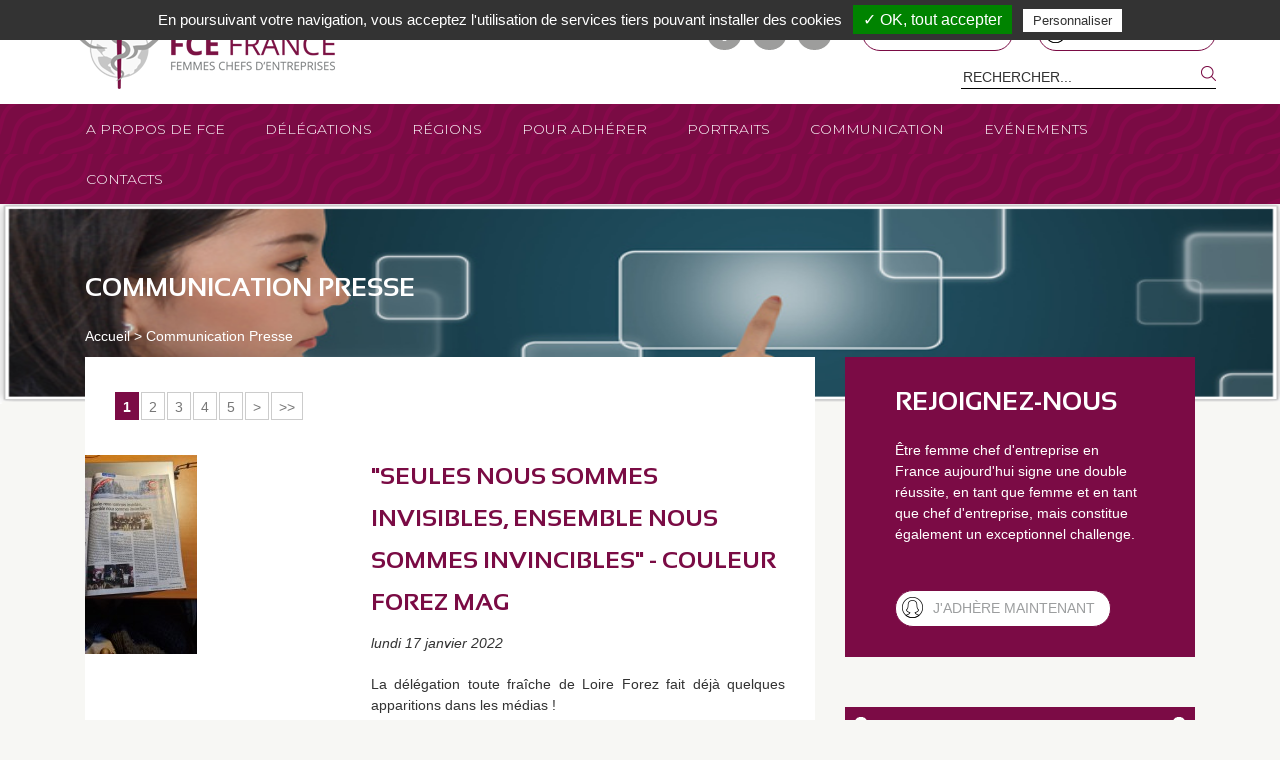

--- FILE ---
content_type: text/html; charset=UTF-8
request_url: https://www.fcefrance.com/articles/communication-presse
body_size: 6941
content:
<!DOCTYPE html PUBLIC "-//W3C//DTD XHTML 1.0 Transitional//EN"
    "http://www.w3.org/TR/xhtml1/DTD/xhtml1-transitional.dtd"> 
<html xmlns="http://www.w3.org/1999/xhtml" xml:lang="fr" lang="fr"> 

    <head> 
        <!-- base href="http://fce.imagine-medias.com/"></base -->
        <meta http-equiv="content-type" content="text/html; charset=utf-8" />
        <meta name="viewport" content="width=device-width, initial-scale=1"/>     
    	    	<title>FCE France - Les femmes chefs d'entreprises</title>
    	<meta name="description" content="Femme chef d'entreprise, france FCE" />
    <meta name="keywords" content="FCE, Femmes chefs d'entreprise, France" />
    <link type="text/css" rel="stylesheet" href="/bundles/cyberlfce/css/struct.css" /> 
    <link type="text/css" rel="stylesheet" href="/bundles/cyberlfce/css/auto.css" /> 
    <link type="text/css" rel="stylesheet" href="/bundles/cyberlfce/css/generic.css" />
    <link type="text/css" rel="stylesheet" href="/bundles/cyberlfce/css/datatable.css" />
    <link type="text/css" rel="stylesheet" href="/bundles/cyberlfce/css/galleriffic.css" />
    <link type="text/css" rel="stylesheet" href="/bundles/cyberlfce/css/custom-theme/jquery-ui-1.8.20.custom.css" />
    <link type="text/css" rel="stylesheet" href="/bundles/cyberlfce/css/TableTools_JUI.css" />

    <link rel="stylesheet" href="/assets/vendor/bootstrap/dist/css/bootstrap.min.css"/>
    <link href="https://fonts.googleapis.com/css?family=Montserrat:300,400,500,700" rel="stylesheet"> 
    <script type="text/javascript" src="/assets/vendor/jquery/dist/jquery.min.js"></script>
    <script type="text/javascript" src="/assets/vendor/bootstrap/dist/js/bootstrap.min.js"></script>

    <script type="text/javascript" src="/bundles/cyberlfce/js/jquery-1.8.2.min.js"></script> 
    <script type="text/javascript" src="/bundles/cyberlfce/js/jquery-ui-1.8.24.custom.min.js"></script> 
    <script type="text/javascript" src="/bundles/cyberlfce/js/jquery.validate.min.js"></script> 
    <script type="text/javascript" src="/bundles/cyberlfce/js/jquery.dataTables.min.js"></script> 
    <script type="text/javascript" src="/bundles/cyberlfce/js/jquery.datetime.js"></script> 
    <script type="text/javascript" src="/bundles/cyberlfce/js/TableTools.min.js"></script> 
    <script type="text/javascript" src="/bundles/cyberlfce/js/galleriffic.js"></script>  
    <script type="text/javascript" src="/bundles/cyberlfce/js/common.js"></script>

    <script type="text/javascript" src="/bundles/fosjsrouting/js/router.js"></script>
    <script type="text/javascript" src="/js/routing?callback=fos.Router.setData"></script>
    
    <!--[if lt IE 8]>
        <script type="text/javascript" src="/bundles/cyberlfce/js/IE8.js"></script>
    <![endif]-->
    <script type="text/javascript">
                        
        function openKCFinderTinyMCE(field, url, type, win) {
            tinyMCE.activeEditor.windowManager.open({
                file: '/kcfinder/browse.php?opener=tinymce4'+'&field=' + field + '&type=' + type + '&lang=fr',
                title: 'KCFinder',
                width: 700,
                height: 500,
                inline: true,
                close_previous: false
            }, {
                window: win,
                input: field
            });
            return false;
        }
    </script>
        
    <script type="text/javascript" src="/cookie_lib/tarteaucitron.js"></script>
        <script type="text/javascript">
        tarteaucitron.init({
            "hashtag": "#tarteaucitron", /* Ouverture automatique du panel avec le hashtag */
            "highPrivacy": false, /* désactiver le consentement implicite (en naviguant) ? */
            "orientation": "top", /* le bandeau doit être en haut (top) ou en bas (bottom) ? */
            "adblocker": false, /* Afficher un message si un adblocker est détecté */
            "showAlertSmall": false, /* afficher le petit bandeau en bas à droite ? */
            "cookieslist": true, /* Afficher la liste des cookies installés ? */
            "removeCredit": false, /* supprimer le lien vers la source ? */
            "cookieDomain": "fcefrance.com", /* Nom de domaine sur lequel sera posé le cookie - pour les multisites / sous-domaines - Facultatif */
        });
        var tarteaucitronForceLanguage = 'fr';

        tarteaucitron.user.gajsUa = 'UA-118671433-1';
        tarteaucitron.user.gajsMore = function () { /* add here your optionnal _ga.push() */ };
        (tarteaucitron.job = tarteaucitron.job || []).push('gajs');
        </script>

    <!-- Global site tag (gtag.js) - Google Analytics -->
</head>  
<body>
    <div id="header">
        <div class="page">
            <a href="https://www.fcefrance.com/" id="logo">
                <img src="/bundles/cyberlfce/img/header/FCE-logo.png" alt="FCE France" />
            </a>
            <div id="top_links">
                <div></div>
                <div>
					<a href="/preInscription" class="bt bt-adhesion last">Nous rejoindre</a>
					<a href="/login" class="bt last">Espace membre</a>
					<a href="https://twitter.com/FCEFrance" class="twitter" target="_blank"><img src="/bundles/cyberlfce/img/header/twitter.png" alt="Twitter" /></a>
					<a href="https://www.linkedin.com/groups/7413592" class="linkedin" target="_blank"><img src="/bundles/cyberlfce/img/header/linkedin.png" alt="Linkedin" /></a>
					<a href="https://www.facebook.com/FCEFrance" class="facebook" target="_blank"><img src="/bundles/cyberlfce/img/header/facebook.png" alt="Facebook" /></a>
                </div>
                <div class="search">
                    <form method="post" action="https://www.fcefrance.com/search">
                        <input type="text" name="search" value="Rechercher..." onclick="$(this).val('');" />
                        <input type="submit" name="ok" value="" />
                    </form>
                </div>
            </div>
			<div class="navbar navbar-default">
                <div id="bs-example-navbar-collapse-1" class="collapse navbar-collapse">
                           
		        <ul class="nav" id="nav">
            
                <li id="home_nav" class="first">        <a href="/"></a>        
    </li>

    
                            <li>        <a href="/page/aproposdefce/presentation">A propos de FCE</a>                <ul class="menu_level_1">
            
                <li id="title1" class="first">        <span>A propos de FCE</span>        
    </li>

    
                <li id="menu0101">        <a href="/page/aproposdefce/presentation">Présentation</a>        
    </li>

    
                <li id="menu0201">        <a href="/page/aproposdefce/organisation">Organisation</a>        
    </li>

    
                <li id="menu0301">        <a href="/page/aproposdefce/reseau">Le réseau</a>        
    </li>

    
                <li id="menu0401">        <a href="/page/aproposdefce/mandats">Mandats</a>        
    </li>

    
                <li id="menu0102">        <a href="/page/aproposdefce/poidseconomique">Poids économique</a>        
    </li>

    
                <li id="menu0202">        <a href="/page/aproposdefce/partenaires">Partenaires</a>        
    </li>

    
                <li id="menu0302">        <a href="/page/aproposdefce/cref">CREF</a>        
    </li>

    
                <li id="menu0402" class="last">        <a href="/page/aproposdefce/fcem">FCEM</a>        
    </li>


    </ul>

    </li>

    
                <li>        <a href="/delegation/regions/">Délégations</a>        
    </li>

    
                <li>        <a href="/regions/">Régions</a>        
    </li>

    
                            <li>        <a href="/page/pouradherer/pourquoi">Pour adhérer</a>                <ul class="main menu_level_1">
            
                <li id="title2" class="first">        <span>Pour adhérer</span>        
    </li>

    
                <li>        <a href="/page/pouradherer/pourquoi">Pourquoi être membre</a>        
    </li>

    
                <li>        <a href="/page/pouradherer/comment">Comment être membre</a>        
    </li>

    
                <li>        <a href="/page/pouradherer/temoignages">Témoignages</a>        
    </li>

    
                <li class="last">        <a href="/preInscription">Demande d&#039;adhésion</a>        
    </li>


    </ul>

    </li>

    
                <li>        <a href="/page/portraits">Portraits</a>        
    </li>

    
                            <li class="current">        <a href="/page/communication/presse">Communication</a>                <ul class="main menu_level_1">
            
                <li id="title3" class="first">        <span>Communication</span>        
    </li>

    
                <li class="current">        <a href="/articles/communication-presse">Presse Média</a>        
    </li>

    
                <li>        <a href="/articles/communication--articles">Articles</a>        
    </li>

    
                <li>        <a href="/articles/communication--videos-et-interviews">Vidéos et interviews</a>        
    </li>

    
                <li class="last">        <a href="/page/communication/contact">Contact et presse</a>        
    </li>


    </ul>

    </li>

    
                            <li>        <a href="/events/show/national">Evénements</a>                <ul class="main menu_level_1">
            
                <li id="title4" class="first">        <span>Evénements</span>        
    </li>

    
                <li>        <a href="/events/show/national">Evénements nationaux</a>        
    </li>

    
                <li>        <a href="/events/show/region">Evénements régionaux</a>        
    </li>

    
                <li class="last">        <a href="/events/show/international">RDV internationaux</a>        
    </li>


    </ul>

    </li>

    
                            <li class="last">        <a href="/page/contacts/fcefrance">Contacts</a>                <ul class="main menu_level_1">
            
                <li id="title5" class="first">        <span>Contacts</span>        
    </li>

    
                <li>        <a href="/contact/informations">Demande d&#039;information</a>        
    </li>

    
                <li class="last">        <a href="/page/contacts/fcefrance">FCE France</a>        
    </li>


    </ul>

    </li>


    </ul>

        
        <div class="clear"></div>                </div>
            </div>
        </div>
    </div>
    
    <div id="header_mobile">
            <div class="page">
                <a href="https://www.fcefrance.com/" id="logo">
                    <img src="/bundles/cyberlfce/img/header/FCE-logo.png" alt="FCE France" />
                </a>
            </div>
            <div class="nav_mobile">
                <ul>
                    <li class="dropdown">
                        <a href="#" class="dropdown-toggle" data-toggle="dropdown" role="button" aria-haspopup="true" aria-expanded="false">
                            <img src="/bundles/cyberlfce/img/header/burger.png" id="menu_mobile_close" />
                            <img src="/bundles/cyberlfce/img/header/burger-open.png" id="menu_mobile_open" />
                        </a>
                        <div class="menu_open">
                            <div  class="black">
                                <a href="/login" class="bt last">Espace membre</a>
                            </div>
                            <div class="black">
                                <div class="search">
                                    <form method="post" action="https://www.fcefrance.com/search">
                                        <input type="text" name="search" value="Rechercher..." onclick="$(this).val('');" />
                                        <input type="submit" name="ok" value="" />
                                    </form>
                                </div>
                                        
		        <ul class="nav" id="nav">
            
                <li id="home_nav" class="first">        <a href="/"></a>        
    </li>

    
                            <li>        <a href="/page/aproposdefce/presentation">A propos de FCE</a>                <ul class="menu_level_1">
            
                <li id="title1" class="first">        <span>A propos de FCE</span>        
    </li>

    
                <li id="menu0101">        <a href="/page/aproposdefce/presentation">Présentation</a>        
    </li>

    
                <li id="menu0201">        <a href="/page/aproposdefce/organisation">Organisation</a>        
    </li>

    
                <li id="menu0301">        <a href="/page/aproposdefce/reseau">Le réseau</a>        
    </li>

    
                <li id="menu0401">        <a href="/page/aproposdefce/mandats">Mandats</a>        
    </li>

    
                <li id="menu0102">        <a href="/page/aproposdefce/poidseconomique">Poids économique</a>        
    </li>

    
                <li id="menu0202">        <a href="/page/aproposdefce/partenaires">Partenaires</a>        
    </li>

    
                <li id="menu0302">        <a href="/page/aproposdefce/cref">CREF</a>        
    </li>

    
                <li id="menu0402" class="last">        <a href="/page/aproposdefce/fcem">FCEM</a>        
    </li>


    </ul>

    </li>

    
                <li>        <a href="/delegation/regions/">Délégations</a>        
    </li>

    
                <li>        <a href="/regions/">Régions</a>        
    </li>

    
                            <li>        <a href="/page/pouradherer/pourquoi">Pour adhérer</a>                <ul class="main menu_level_1">
            
                <li id="title2" class="first">        <span>Pour adhérer</span>        
    </li>

    
                <li>        <a href="/page/pouradherer/pourquoi">Pourquoi être membre</a>        
    </li>

    
                <li>        <a href="/page/pouradherer/comment">Comment être membre</a>        
    </li>

    
                <li>        <a href="/page/pouradherer/temoignages">Témoignages</a>        
    </li>

    
                <li class="last">        <a href="/preInscription">Demande d&#039;adhésion</a>        
    </li>


    </ul>

    </li>

    
                <li>        <a href="/page/portraits">Portraits</a>        
    </li>

    
                            <li class="current">        <a href="/page/communication/presse">Communication</a>                <ul class="main menu_level_1">
            
                <li id="title3" class="first">        <span>Communication</span>        
    </li>

    
                <li class="current">        <a href="/articles/communication-presse">Presse Média</a>        
    </li>

    
                <li>        <a href="/articles/communication--articles">Articles</a>        
    </li>

    
                <li>        <a href="/articles/communication--videos-et-interviews">Vidéos et interviews</a>        
    </li>

    
                <li class="last">        <a href="/page/communication/contact">Contact et presse</a>        
    </li>


    </ul>

    </li>

    
                            <li>        <a href="/events/show/national">Evénements</a>                <ul class="main menu_level_1">
            
                <li id="title4" class="first">        <span>Evénements</span>        
    </li>

    
                <li>        <a href="/events/show/national">Evénements nationaux</a>        
    </li>

    
                <li>        <a href="/events/show/region">Evénements régionaux</a>        
    </li>

    
                <li class="last">        <a href="/events/show/international">RDV internationaux</a>        
    </li>


    </ul>

    </li>

    
                            <li class="last">        <a href="/page/contacts/fcefrance">Contacts</a>                <ul class="main menu_level_1">
            
                <li id="title5" class="first">        <span>Contacts</span>        
    </li>

    
                <li>        <a href="/contact/informations">Demande d&#039;information</a>        
    </li>

    
                <li class="last">        <a href="/page/contacts/fcefrance">FCE France</a>        
    </li>


    </ul>

    </li>


    </ul>

        
        <div class="clear"></div>                            </div>
                            <div class="purple">
                                  <a href="/preInscription" class="bt bt-adhesion last">Nous rejoindre</a>
                                  <a href="/login" class="bt last">Espace membre</a>
                                  <div class="social">
                                      <div class="twitter">
                                          <a href="https://twitter.com/FCEFrance" target="_blank"><img src="/bundles/cyberlfce/img/header/twitter.png" alt="Twitter"/></a>
                                      </div>
                                      <div class="linkedin">
                                          <a href="https://www.linkedin.com/groups/7413592" target="_blank"><img src="/bundles/cyberlfce/img/header/linkedin.png" alt="Linkedin"/></a>
                                      </div>
                                      <div class="facebook">
                                          <a href="https://www.facebook.com/FCEFrance" target="_blank"><img src="/bundles/cyberlfce/img/header/facebook.png" alt="Facebook"/></a>
                                      </div>
                                  </div>
                            </div>
                        </div>
                    </li>
                </ul>
            </div>
        </div>

	<div class="inside-page-breadcrumb">
	<img src="/bundles/cyberlfce/img/contenu/presentation_top.png" class="image_top" alt="FCE" />
	<div class="row">
		<div class="container">
			<h1>Communication Presse</h1>
		</div>
		<div class="container">
			<ul id="rail" class="col-md-12">
                <li><a href="https://www.fcefrance.com/">Accueil</a> > </li>
                <li>Communication Presse</li>
			</ul>
		</div>
	</div>
</div>
        <div id="wapper" class="inside-page">
            <div class="page">
                <div class="row">
                    <div class="container">
                        <div id="c2" class="col-xs-12 col-md-8">
                                        <div class="contenu">
                <div class="top"></div>
                <div  class="content">
                                        <div class="navigation" style="display: block">
                        
<div class="pagination">
    
    
                        <span class="current">1</span>
        
                        <span class="page">
                <a href="/articles/communication-presse?page=2">2</a>
            </span>
        
                        <span class="page">
                <a href="/articles/communication-presse?page=3">3</a>
            </span>
        
                        <span class="page">
                <a href="/articles/communication-presse?page=4">4</a>
            </span>
        
                        <span class="page">
                <a href="/articles/communication-presse?page=5">5</a>
            </span>
        
    
            <span class="next">
            <a href="/articles/communication-presse?page=2">&gt;</a>
        </span>
    
            <span class="last">
            <a href="/articles/communication-presse?page=16">&gt;&gt;</a>
        </span>
    </div>

                    </div>
                
                    <div class="clear"></div>
                                    
                                    <div class="largeblock">
                        <h2 class="page_title">&quot;Seules nous sommes invisibles, ensemble nous sommes invincibles&quot; - Couleur Forez Mag</h2>
                        <p class="italic capitalize">lundi 17 janvier 2022</p>
                        <p>La d&eacute;l&eacute;gation toute fra&icirc;che de Loire Forez fait d&eacute;j&agrave; quelques apparitions dans les m&eacute;dias&nbsp;!&nbsp;</p>
                        <body><div><p>Zoom sur l&rsquo;article apparu dans Couleur Forez mag, &agrave; retrouver version digitale sur <a href="https://fr.calameo.com/read/000004919136330590037">https://fr.calameo.com/read/000004919136330590037</a> page 27</p></div></body>
  
                        <a href="https://www.fcefrance.com/article/seules-nous-sommes-invisibles-ensemble-nous-sommes-invincibles-couleur-forez-mag-1" class="lire_plus">Lire la suite</a>
                    </div>
                    <div class="smallblock">  
                        <div class="dem10"></div>
                        <img src="/uploads/media/default/0001/14/thumb_13895_default_article.jpeg" alt="FCE &quot;Seules nous sommes invisibles, ensemble nous sommes invincibles&quot; - Couleur Forez Mag" />
                    </div>
                    <div class="clear"></div>
                    <div class="dem20"></div>
                                    <div class="largeblock">
                        <h2 class="page_title">&quot;Femmes patronnes : encore trop rares&quot; Les Nouvelles Calédoniennes</h2>
                        <p class="italic capitalize">jeudi 6 janvier 2022</p>
                        <p>En Nouvelle Cal&eacute;donie, le r&eacute;seau FCE fait parler de lui dans la presse</p>
                        <body><div><p>Le m&eacute;dia Les Nouvelles Cal&eacute;doniennes a rencontr&eacute; la pr&eacute;sidente Barbara Vlaeminck pour parler de pr&eacute;jug&eacute;s et de difficult&eacute;s &agrave; &ecirc;tre une femme chef d&rsquo;entreprise en Nouvelle Cal&eacute;donie.</p></div></body>
  
                        <a href="https://www.fcefrance.com/article/femmes-patronnes-encore-trop-rares-les-nouvelles-caledoniennes" class="lire_plus">Lire la suite</a>
                    </div>
                    <div class="smallblock">  
                        <div class="dem10"></div>
                        <img src="/uploads/media/default/0001/14/thumb_13694_default_article.jpeg" alt="FCE &quot;Femmes patronnes : encore trop rares&quot; Les Nouvelles Calédoniennes" />
                    </div>
                    <div class="clear"></div>
                    <div class="dem20"></div>
                                    <div class="largeblock">
                        <h2 class="page_title">&quot;Les entrepreneuses doivent prendre confiance et oser !&quot; ToulEco</h2>
                        <p class="italic capitalize">mercredi 5 janvier 2022</p>
                        <p>Num&eacute;ro hors-s&eacute;rie de ToulEco &eacute;dition Occitanie, le guide de la cr&eacute;atrice d&rsquo;entreprise</p>
                        <body><div><p>La d&eacute;l&eacute;gation du Tarn figure sur le num&eacute;ro hors-s&eacute;rie de ToulEco &eacute;dition Occitanie, aux c&ocirc;t&eacute;s de notre pr&eacute;sidente nationale</p></div></body>
  
                        <a href="https://www.fcefrance.com/article/les-entrepreneuses-doivent-prendre-confiance-et-oser-touleco" class="lire_plus">Lire la suite</a>
                    </div>
                    <div class="smallblock">  
                        <div class="dem10"></div>
                        <img src="/uploads/media/default/0001/14/thumb_13693_default_article.jpeg" alt="FCE &quot;Les entrepreneuses doivent prendre confiance et oser !&quot; ToulEco" />
                    </div>
                    <div class="clear"></div>
                    <div class="dem20"></div>
                 
                    
                                        <div class="navigation" style="display: block">
                        
<div class="pagination">
    
    
                        <span class="current">1</span>
        
                        <span class="page">
                <a href="/articles/communication-presse?page=2">2</a>
            </span>
        
                        <span class="page">
                <a href="/articles/communication-presse?page=3">3</a>
            </span>
        
                        <span class="page">
                <a href="/articles/communication-presse?page=4">4</a>
            </span>
        
                        <span class="page">
                <a href="/articles/communication-presse?page=5">5</a>
            </span>
        
    
            <span class="next">
            <a href="/articles/communication-presse?page=2">&gt;</a>
        </span>
    
            <span class="last">
            <a href="/articles/communication-presse?page=16">&gt;&gt;</a>
        </span>
    </div>

                    </div>
                    <div class="clear"></div>
                    
                </div>
                <div class="bottom"></div>
            </div>
                        </div>
                        <div id="c1" class=" col-xs-12 col-md-4">
                                                    			<div id="menu-adhesion">
                <div class="pitch-fce-adhesion">
                    <h1>Rejoignez-nous</h1>
                    <p>
                        Être femme chef d'entreprise en France aujourd'hui signe une double réussite, en tant que femme et en tant que chef d'entreprise, mais constitue également un exceptionnel challenge.
                    </p>
                    <p>
                        <a href="/preInscription" class="bt bt-adhesion">J'adhère maintenant</a>
                    </p>
                </div>
            </div>
			
            <div id="menu-calendar" class="content-calendar">
			
                <div id="fce_calendar"></div>
                <div id="calendar_dialog" style="display:none" title="">
                    <div></div>
                </div>
                <div class="legend-calendar">
                    <div class="col-md-6" style="padding:0;">
                        <div style="overflow:hidden;">
                            
                                                                    <div class="pastille-france"></div><p style="float:left;">France</p>
                                                        </div>
                        <div style="overflow:hidden;">
                            <div class="pastille-international"></div><p>International</p>
                        </div>
                    </div>

                    <div class="col-md-6" style="padding:0;">
                        <div class="pastille-region"></div><p>Régions</p>
                    </div>
                    <div class="col-md-6" style="padding:0;">
                                                <div class="pastille-delegation"></div><p>Délégations</p>
                                            </div>
                </div>
                <div class="pitch-fce-calendar">
                    <p>
                        Retrouvez l’ensemble de nos événements passés et à venir, en utilisant
                        le calendrier ci-dessus.
                    </p>
                </div>
            </div>

            			                        </div>   



                        <div class="clear"></div>
                    </div>
                </div>
            </div>
			
			                
                            <div id="ombre_bottom"></div>
        </div>

        <div id="main-newsletter">
            <div class="container">
                <div class="left">
                    <h2><span style="color:#4b4b4d;">Inscription Newsletter</span><br />LES fce bougent, restez à l’écoute</h2>
                </div>
                <div class="right">
                    <div class="champ">
                        <input id="newsletter_email" type="text" name="newsletter_email" placeholder="Saisissez votre e-mail">
                        <input type="button" value="OK" onclick="submitNewsletterEmail();">
                                                        
                        <div id="news_inscrit" class="alert alert-success" style="display:none;">
                        </div>
                        <div id="news_inscrit_error" class="alert alert-danger" style="display:none;">
                        </div>
                    </div>                          
                        <p>Votre adresse de messagerie est uniquement utilisée pour vous envoyer des informations concernant les activités de FCE France. Vous pouvez à tout moment utiliser le lien de désabonnement intégré dans la newsletter.</p>
                </div>
            </div>
        </div>
        <div id="main_footer">
            <div class="col-md-5"></div>
            <div class="col-md-3">
                <h3>Nous contacter</h3>
                FCE France chez CCI France<br />
                8-10 rue Pierre Brossolette<br />
                CS 90166<br />
                92309 Levallois-Perret Cedex<br /><br />
                <span>Email : contact@fcefrance.com</span><br />
                <span>Tél. : 06 01 16 18 02</span><br />
                <a href="https://www.facebook.com/FCEFrance" target="_blank"><img src="/bundles/cyberlfce/img/footer/facebook2.png" class="" alt="" style="padding:10px 35px 0 0;" /></a><a href="https://www.linkedin.com/groups/7413592" target="_blank"><img src="/bundles/cyberlfce/img/footer/linkedin2.png" class="" alt="" style="padding:10px 35px 0 0;"/></a><a href="https://twitter.com/FCEFrance" target="_blank"><img src="/bundles/cyberlfce/img/footer/twitter2.png" class="" alt="" style="padding:10px 35px 0 0;"/></a>
            </div>
            <div class="col-md-4">
                <h3>Plan du site</h3>
                | <a href="/">Accueil</a><br />
                | <a href="/page/aproposdefce/presentation">A propos</a><br />
                | <a href="/regions/">Délégations</a><br />
                | <a href="/page/portraits">Portraits</a><br />
                | <a href="/page/communication/presse">Communication</a><br />
                | <a href="/articles/actualites--a-la-une">Actualités</a><br />
                | <a href="/page/contacts/fcefrance">Contact</a><br />
                | <a href="/preInscription">Adhésion</a>
            </div>
        </div>
        <div id="bottom_footer">
            <div class="left">© FCE FRANCE 2017, tous droits réservés</div>
            <div class="right"><a id="mentions-legales-link" href="https://www.fcefrance.com/page/divers/mentions-legales">Mentions légales</a></div>
        </div>
        <div id="meta_footer">
           
            </div>

                            <script type="text/javascript" src="/bundles/stfalcontinymce/vendor/tinymce/tinymce.min.js"></script>
    <script type="text/javascript" src="/bundles/stfalcontinymce/js/ready.min.js"></script>
    <script type="text/javascript" src="/bundles/stfalcontinymce/js/init.standard.js"></script>
<script type="text/javascript">
    //<![CDATA[
    stfalcon_tinymce_config = {"include_jquery":false,"tinymce_jquery":false,"selector":".tinymce","language":"fr_FR","base_url":"https:\/\/fcefrance.com\/","theme":{"mailtemplate":{"document_base_url":"\/","language":"fr_FR"},"simple":{file_browser_callback:openKCFinderTinyMCE,"theme":"modern","plugins":"advlist,autolink,lists,link,image,charmap,print,preview,hr,anchor,pagebreak,searchreplace,wordcount,visualblocks,visualchars,code,insertdatetime,media,nonbreaking,save,table,contextmenu,directionality,emoticons,template,paste,textcolor,colorpicker,textpattern","toolbar1":"undo redo | insert | styleselect | bold italic | alignleft aligncenter alignright alignjustify | bullist numlist outdent indent | link image | print preview media | forecolor backcolor","theme_advanced_toolbar_location":"top","theme_advanced_toolbar_align":"left","theme_advanced_statusbar_location":"bottom","theme_advanced_resizing":true,"file_picker_types":"file image media","style_formats":[{"title":"Headers","items":[{"title":"Header 1","format":"h1"},{"title":"Header 2","format":"h2"},{"title":"Header 3","format":"h3"},{"title":"Header 4","format":"h4"},{"title":"Header 5","format":"h5"},{"title":"Header 6","format":"h6"}]},{"title":"Blocks","items":[{"title":"Paragraph","format":"p"},{"title":"Blockquote","format":"blockquote"},{"title":"Div","format":"div"},{"title":"Pre","format":"pre"}]}],"content_css":"https:\/\/fcefrance.com\/bundles\/cyberlfce\/css\/tinymce.css","document_base_url":"\/","relative_urls":false,"language":"fr_FR"},"advanced":{file_browser_callback:openKCFinderTinyMCE,"theme":"modern","plugins":"advlist,autolink,lists,link,image,charmap,print,preview,hr,anchor,pagebreak,searchreplace,wordcount,visualblocks,visualchars,code,insertdatetime,media,nonbreaking,save,table,contextmenu,directionality,emoticons,template,paste,textcolor,colorpicker,textpattern","toolbar1":"undo redo | insert | styleselect | bold italic | alignleft aligncenter alignright alignjustify | bullist numlist outdent indent | link image | print preview media | forecolor backcolor","theme_advanced_toolbar_location":"top","theme_advanced_toolbar_align":"left","theme_advanced_statusbar_location":"bottom","theme_advanced_resizing":true,"file_picker_types":"file image media","style_formats":[{"title":"Headers","items":[{"title":"Header 1","format":"h1"},{"title":"Header 2","format":"h2"},{"title":"Header 3","format":"h3"},{"title":"Header 4","format":"h4"},{"title":"Header 5","format":"h5"},{"title":"Header 6","format":"h6"}]},{"title":"Blocks","items":[{"title":"Paragraph","format":"p"},{"title":"Blockquote","format":"blockquote"},{"title":"Div","format":"div"},{"title":"Pre","format":"pre"}]}],"content_css":"https:\/\/fcefrance.com\/bundles\/cyberlfce\/css\/tinymce.css","document_base_url":"\/","relative_urls":false,"language":"fr_FR"},"medium":{file_browser_callback:openKCFinderTinyMCE,"mode":"textareas","theme":"modern","plugins":"table,paste,spellchecker","theme_advanced_buttons1":"bold,italic,underline,strikethrough,|,justifyleft,justifycenter,justifyright,justifyfull,|,forecolor,backcolor,|,hr,removeformat,|,sub,sup,|,spellchecker","theme_advanced_buttons2":"cut,copy,paste,pastetext,pasteword,|,bullist,numlist,|,undo,redo,|,link,unlink,anchor,cleanup,code,|,tablecontrols","theme_advanced_buttons3":"","theme_advanced_toolbar_location":"top","theme_advanced_toolbar_align":"left","theme_advanced_statusbar_location":"","paste_auto_cleanup_on_paste":true,"convert_urls":false,"document_base_url":"\/","relative_urls":false,"language":"fr_FR"},"bbcode":{file_browser_callback:openKCFinderTinyMCE,"mode":"none","theme":"modern","plugins":"bbcode","theme_advanced_buttons1":"bold,italic,underline,undo,redo,link,unlink,image,forecolor,styleselect,removeformat,cleanup,code","theme_advanced_buttons2":"","theme_advanced_buttons3":"","theme_advanced_toolbar_location":"bottom","theme_advanced_toolbar_align":"center","theme_advanced_styles":"Code=codeStyle;Quote=quoteStyle","entity_encoding":"raw","convert_urls":false,"add_unload_trigger":false,"remove_linebreaks":false,"inline_styles":false,"convert_fonts_to_spans":false,"document_base_url":"\/","relative_urls":false,"language":"fr_FR"}},"use_callback_tinymce_init":false,"tinymce_buttons":[],"external_plugins":[]};
    initTinyMCE();
    //]]>
</script>

            
            <script type="text/javascript">
                function submitNewsletterEmail(){
                    var data = {newsletter_email : document.getElementById('newsletter_email').value};

                    $.ajax({
                        type: "POST",
                        url: "/newsletter_email",
                        data: data,
                        success: function(data, dataType)
                        {
                            if(data == "OK"){
                                document.getElementById('news_inscrit').innerHTML = "Votre Email a bien été enregistré";
                                document.getElementById('news_inscrit').style.display = "block";
                                $("#news_inscrit").fadeOut(5000);
                            }
                            else{
                                document.getElementById('news_inscrit_error').innerHTML = data;
                                document.getElementById('news_inscrit_error').style.display = "block";
                                $("#news_inscrit_error").fadeOut(5000);                
                            }
                            
                        },

                        error: function(XMLHttpRequest, textStatus, errorThrown)
                        {
                            document.getElementById('news_inscrit_error').innerHTML = errorThrown;
                            document.getElementById('news_inscrit_error').style.display = "block";
                            $("#news_inscrit_error").fadeOut(5000);
                        }
                    })
                }
            </script>
</body>
</html> 

--- FILE ---
content_type: text/html; charset=UTF-8
request_url: https://www.fcefrance.com/calendarAjax
body_size: 4769
content:
{"responseCode":200,"days":{"2012-6-20":"date-delegation","2012-5-22":"date-delegation","2012-3-20":"date-delegation","2012-10-11":"date-national date-delegation date-region","2012-10-12":"date-national date-region date-delegation","2012-10-13":"date-national date-region date-delegation","2012-10-14":"date-national date-region date-delegation","2012-2-23":"date-delegation","2012-1-17":"date-delegation","2011-12-15":"date-delegation","2011-11-18":"date-region date-delegation date-national","2011-10-5":"date-delegation","2011-9-8":"date-delegation","2012-2-1":"date-region date-delegation","2012-4-4":"date-delegation","2012-9-26":"date-delegation","2012-11-21":"date-region date-delegation date-national","2012-12-11":"date-delegation date-national","2012-5-8":"date-international","2010-10-7":"date-national","2012-1-23":"date-delegation","2012-1-30":"date-delegation","2012-2-2":"date-delegation","2012-2-28":"date-delegation","2012-3-1":"date-delegation","2012-3-2":"date-delegation","2012-3-8":"date-delegation","2012-3-12":"date-delegation","2012-3-15":"date-delegation","2012-4-3":"date-delegation","2012-4-12":"date-delegation","2012-4-20":"date-delegation","2012-4-21":"date-delegation","2012-4-25":"date-delegation","2012-4-27":"date-delegation","2012-5-24":"date-delegation","2012-5-31":"date-delegation","2012-6-4":"date-delegation","2012-6-5":"date-delegation","2012-6-7":"date-delegation","2012-6-13":"date-delegation","2012-7-3":"date-delegation","2012-7-4":"date-delegation","2012-7-10":"date-delegation","2013-3-11":"date-region date-delegation","2012-10-6":"date-delegation","2012-9-19":"date-delegation date-region","2012-9-25":"date-delegation","2012-9-27":"date-international date-region date-delegation","2012-9-28":"date-international","2012-9-29":"date-international","2012-9-30":"date-international","2012-11-9":"date-international date-national","2012-11-10":"date-international date-national","2013-4-1":"date-international","2012-11-22":"date-region date-delegation date-national","2013-1-17":"date-region date-delegation date-international","2013-2-12":"date-region date-delegation date-international","2013-3-14":"date-region date-delegation","2013-5-16":"date-region date-delegation","2013-6-20":"date-region date-delegation date-national","2012-11-23":"date-region date-delegation date-national","2012-11-24":"date-region date-delegation date-national","2012-10-4":"date-delegation","2012-10-26":"date-region date-delegation","2012-11-15":"date-delegation date-national","2012-12-21":"date-region date-delegation","2018-11-29":"date-delegation","2012-10-9":"date-region date-delegation","2012-10-10":"date-region date-delegation","2012-10-15":"date-region date-delegation","2012-10-16":"date-region date-delegation","2012-10-17":"date-region date-delegation","2012-10-18":"date-region date-delegation","2012-10-19":"date-region date-delegation","2012-10-20":"date-region date-delegation","2012-10-21":"date-region date-delegation","2012-10-22":"date-region date-delegation","2012-10-23":"date-region date-delegation","2012-10-24":"date-region date-delegation","2012-10-25":"date-region date-delegation","2012-10-27":"date-region date-delegation","2012-10-28":"date-region date-delegation","2012-10-29":"date-region date-delegation","2012-10-30":"date-region date-delegation","2012-10-31":"date-region date-delegation","2013-9-13":"date-delegation date-national","2013-9-14":"date-delegation date-national","2013-9-15":"date-delegation date-national","2012-11-20":"date-delegation date-national","2012-12-3":"date-delegation date-national date-region","2013-1-30":"date-delegation date-international","2013-3-27":"date-region date-delegation","2013-2-27":"date-delegation date-international","2012-11-14":"date-region date-delegation date-national","2013-3-21":"date-delegation date-region","2013-2-6":"date-delegation date-region date-international","2012-11-29":"date-delegation date-national","2012-11-11":"date-national","2012-11-12":"date-national","2012-11-13":"date-national date-region date-delegation","2012-11-16":"date-national date-region date-delegation","2012-11-17":"date-national","2012-11-18":"date-national","2012-11-19":"date-national","2012-11-25":"date-national","2012-11-26":"date-national","2012-11-27":"date-national","2012-11-28":"date-national","2012-11-30":"date-national","2012-12-1":"date-national","2012-12-2":"date-national","2012-12-4":"date-national","2012-12-5":"date-national","2012-12-6":"date-national","2012-12-7":"date-national","2012-12-8":"date-national","2012-12-9":"date-national","2012-12-10":"date-national","2012-12-12":"date-national date-delegation","2012-12-13":"date-national","2012-12-14":"date-national","2012-12-15":"date-national","2012-11-8":"date-delegation","2013-1-22":"date-delegation date-international","2013-2-5":"date-delegation date-international date-region","2013-4-23":"date-delegation","2013-3-6":"date-region date-delegation date-international","2014-1-21":"date-delegation","2013-5-21":"date-delegation","2013-3-12":"date-region date-delegation","2013-4-9":"date-region date-delegation","2013-5-14":"date-region date-delegation","2013-6-11":"date-delegation date-national date-region","2013-9-10":"date-delegation","2013-10-8":"date-delegation","2013-11-12":"date-delegation date-region","2013-12-13":"date-delegation","2013-1-29":"date-delegation date-international","2013-3-26":"date-delegation","2013-4-30":"date-delegation","2013-5-28":"date-delegation date-national","2013-6-18":"date-delegation date-national","2013-9-24":"date-delegation","2013-10-22":"date-delegation","2013-11-26":"date-delegation","2013-2-19":"date-delegation date-international","2013-3-20":"date-region date-delegation","2013-5-29":"date-region date-delegation date-national","2013-1-16":"date-region date-delegation date-international","2013-1-12":"date-region date-delegation date-international","2013-7-2":"date-national date-region date-delegation","2013-9-21":"date-national","2013-10-5":"date-national date-delegation","2013-10-15":"date-national date-delegation","2013-2-9":"date-national date-international date-delegation","2013-5-18":"date-national date-delegation","2013-4-24":"date-national date-region date-delegation","2013-4-25":"date-national date-region date-delegation","2013-4-26":"date-national date-region date-delegation","2013-4-27":"date-national date-region date-delegation","2013-4-28":"date-national date-delegation date-region","2013-1-1":"date-international","2013-1-2":"date-international","2013-1-3":"date-international","2013-1-4":"date-international","2013-1-5":"date-international","2013-1-6":"date-international","2013-1-7":"date-international","2013-1-8":"date-international","2013-1-9":"date-international date-delegation","2013-1-10":"date-international date-delegation","2013-1-11":"date-international date-delegation","2013-1-13":"date-international date-delegation","2013-1-14":"date-international date-delegation","2013-1-15":"date-international date-delegation","2013-1-18":"date-international date-delegation","2013-1-19":"date-international date-delegation","2013-1-20":"date-international date-delegation","2013-1-21":"date-international date-delegation","2013-1-23":"date-international date-delegation","2013-1-24":"date-international date-delegation","2013-1-25":"date-international date-delegation","2013-1-26":"date-international date-delegation","2013-1-27":"date-international date-delegation","2013-1-28":"date-international date-delegation date-region","2013-1-31":"date-international date-delegation","2013-2-1":"date-international date-delegation","2013-2-2":"date-international date-delegation","2013-2-3":"date-international date-delegation","2013-2-4":"date-international date-delegation","2013-2-7":"date-international date-delegation","2013-2-8":"date-international date-delegation","2013-2-10":"date-international date-delegation","2013-2-11":"date-international","2013-2-13":"date-international","2013-2-14":"date-international","2013-2-15":"date-international","2013-2-16":"date-international","2013-2-17":"date-international","2013-2-18":"date-international","2013-2-20":"date-international","2013-2-21":"date-international","2013-2-22":"date-international","2013-2-23":"date-international","2013-2-24":"date-international","2013-2-25":"date-international","2013-2-26":"date-international","2013-2-28":"date-international","2013-3-1":"date-international","2013-3-2":"date-international","2013-3-3":"date-international","2013-3-4":"date-international","2013-3-5":"date-international","2013-3-7":"date-international","2013-3-8":"date-international date-delegation","2013-5-23":"date-delegation date-region","2013-4-11":"date-delegation","2013-5-15":"date-delegation date-region","2013-7-11":"date-delegation date-national date-region","2013-9-12":"date-delegation","2013-3-25":"date-delegation","2013-4-8":"date-delegation","2013-4-29":"date-region date-delegation","2013-6-8":"date-delegation date-national","2018-11-19":"date-delegation","2013-6-19":"date-delegation date-national","2013-4-18":"date-delegation date-region","2013-6-14":"date-delegation date-national date-region","2013-11-21":"date-region date-delegation","2013-6-27":"date-region date-delegation date-national","2013-6-25":"date-delegation date-national","2013-5-30":"date-delegation date-national date-region","2013-9-17":"date-region date-delegation","2013-11-27":"date-delegation","2013-12-10":"date-delegation","2013-11-20":"date-delegation","2013-9-25":"date-region date-delegation date-international","2013-9-26":"date-region date-delegation date-international","2013-9-27":"date-region date-delegation date-international","2013-9-28":"date-region date-delegation date-international","2013-11-7":"date-region date-delegation","2013-11-8":"date-region date-delegation","2013-11-9":"date-region date-delegation","2013-11-10":"date-region date-delegation","2013-11-11":"date-region date-delegation","2013-4-19":"date-delegation","2013-6-12":"date-region date-delegation date-national","2013-6-13":"date-region date-delegation date-national","2013-5-31":"date-national date-delegation","2013-6-1":"date-national","2013-6-2":"date-national","2013-6-3":"date-national","2013-6-4":"date-national date-region date-delegation","2013-6-5":"date-national","2013-6-6":"date-national date-delegation","2013-6-7":"date-national","2013-6-9":"date-national","2013-6-10":"date-national","2013-6-15":"date-national","2013-6-16":"date-national","2013-6-17":"date-national","2013-6-21":"date-national","2013-6-22":"date-national","2013-6-23":"date-national","2013-6-24":"date-national","2013-6-26":"date-national date-delegation","2013-6-28":"date-national date-delegation","2013-6-29":"date-national date-region date-delegation","2013-6-30":"date-national date-delegation date-region","2013-7-1":"date-national date-region date-delegation","2013-7-3":"date-national date-region date-delegation","2013-7-4":"date-national date-region date-delegation","2013-7-5":"date-national date-region date-delegation","2013-7-6":"date-national date-region date-delegation","2013-7-7":"date-national date-region date-delegation","2013-7-8":"date-national date-delegation","2013-7-9":"date-national date-delegation","2013-7-10":"date-national date-delegation","2013-7-12":"date-national","2013-7-13":"date-national","2013-7-14":"date-national","2013-7-15":"date-national","2013-7-16":"date-national","2013-7-17":"date-national","2013-7-18":"date-national","2013-7-19":"date-national","2013-7-20":"date-national","2013-7-21":"date-national","2013-7-22":"date-national","2013-7-23":"date-national","2013-7-24":"date-national","2013-7-25":"date-national","2013-7-26":"date-national","2013-7-27":"date-national","2013-7-28":"date-national","2013-7-29":"date-national","2013-7-30":"date-national","2013-7-31":"date-national","2013-5-19":"date-delegation","2013-5-20":"date-delegation","2013-10-14":"date-delegation","2014-7-4":"date-region date-delegation","2013-9-29":"date-international","2013-10-21":"date-delegation date-region","2013-11-18":"date-delegation","2013-9-30":"date-delegation","2013-10-6":"date-delegation","2014-3-17":"date-delegation","2013-12-6":"date-region date-delegation date-national","2013-10-16":"date-region date-delegation","2013-8-27":"date-delegation","2013-9-18":"date-region date-delegation","2013-10-10":"date-region date-delegation","2014-4-17":"date-delegation date-national","2014-5-20":"date-delegation date-national","2014-6-19":"date-delegation","2013-11-22":"date-delegation","2012-11-3":"date-delegation","2013-11-4":"date-region date-delegation","2013-12-11":"date-delegation","2013-12-5":"date-region date-delegation","2013-10-19":"date-region date-delegation","2013-12-4":"date-delegation","2014-1-15":"date-delegation","2014-1-8":"date-delegation","2014-1-28":"date-delegation","2014-2-11":"date-delegation date-region","2014-3-11":"date-delegation date-region","2014-4-8":"date-delegation date-national","2014-5-13":"date-delegation date-national","2014-6-10":"date-delegation date-region","2014-6-27":"date-delegation","2014-7-6":"date-delegation","2014-9-9":"date-delegation","2014-10-14":"date-delegation","2014-11-18":"date-delegation","2014-12-12":"date-delegation","2014-2-5":"date-delegation date-national","2014-1-31":"date-region date-delegation","2014-3-6":"date-national","2014-2-6":"date-national date-delegation","2014-2-18":"date-delegation","2014-3-12":"date-region date-delegation","2014-2-19":"date-region date-delegation","2014-3-19":"date-region date-delegation","2014-4-16":"date-region date-delegation date-national","2014-5-22":"date-region date-delegation date-national","2014-6-24":"date-region date-delegation","2013-12-17":"date-delegation","2013-12-18":"date-delegation","2013-12-19":"date-delegation","2013-12-20":"date-delegation","2013-12-21":"date-delegation","2013-12-22":"date-delegation","2013-12-23":"date-delegation","2013-12-24":"date-delegation","2013-12-25":"date-delegation","2013-12-26":"date-delegation","2013-12-27":"date-delegation","2013-12-28":"date-delegation","2013-12-29":"date-delegation","2013-12-30":"date-delegation","2013-12-31":"date-delegation","2014-1-1":"date-delegation","2014-1-2":"date-delegation","2014-1-3":"date-delegation","2014-1-4":"date-delegation","2014-1-5":"date-delegation","2014-1-6":"date-delegation","2014-1-7":"date-delegation","2014-1-9":"date-delegation","2014-1-10":"date-delegation","2014-1-11":"date-delegation","2014-1-12":"date-delegation","2014-1-13":"date-delegation","2014-1-14":"date-delegation","2014-1-16":"date-delegation","2014-1-17":"date-delegation","2014-1-18":"date-delegation","2014-1-19":"date-delegation","2014-1-20":"date-delegation","2014-1-22":"date-delegation","2014-1-23":"date-delegation","2014-1-24":"date-delegation","2014-1-25":"date-delegation","2014-1-26":"date-delegation","2014-1-27":"date-delegation","2014-1-29":"date-delegation","2014-1-30":"date-delegation","2014-2-1":"date-delegation","2014-2-2":"date-delegation","2014-2-3":"date-delegation","2014-2-4":"date-delegation","2014-2-7":"date-delegation","2014-2-8":"date-delegation","2014-2-13":"date-delegation","2014-3-20":"date-region date-delegation","2014-2-20":"date-delegation","2014-4-7":"date-delegation date-national","2014-5-12":"date-delegation date-national","2014-6-5":"date-delegation","2014-9-15":"date-delegation","2014-11-19":"date-delegation date-region","2014-3-18":"date-delegation","2014-2-27":"date-delegation","2014-3-13":"date-region date-delegation","2014-4-15":"date-delegation date-national","2014-9-17":"date-region date-delegation","2014-5-21":"date-region date-delegation date-national","2014-7-2":"date-region date-delegation","2014-6-17":"date-delegation","2014-6-12":"date-national","2014-6-13":"date-national","2014-6-14":"date-national","2014-10-23":"date-national","2014-10-24":"date-national","2014-10-25":"date-national","2014-3-3":"date-delegation","2014-4-1":"date-delegation date-national","2014-4-25":"date-national","2014-3-28":"date-national date-region","2014-5-17":"date-delegation date-national","2014-4-29":"date-delegation date-national","2014-9-23":"date-delegation date-international","2014-4-24":"date-region date-delegation date-national","2014-9-25":"date-delegation date-international","2014-6-16":"date-national date-delegation","2014-6-21":"date-delegation","2014-5-15":"date-delegation date-national","2014-10-15":"date-delegation","2014-6-11":"date-delegation","2014-3-31":"date-national","2014-4-2":"date-national","2014-4-3":"date-national","2014-4-4":"date-national","2014-4-5":"date-national","2014-4-6":"date-national","2014-4-9":"date-national","2014-4-10":"date-national","2014-4-11":"date-national","2014-4-12":"date-national","2014-4-13":"date-national","2014-4-14":"date-national","2014-4-18":"date-national","2014-4-19":"date-national","2014-4-20":"date-national","2014-4-21":"date-national","2014-4-22":"date-national","2014-4-23":"date-national","2014-4-26":"date-national","2014-4-27":"date-national","2014-4-28":"date-national","2014-4-30":"date-national","2014-5-1":"date-national","2014-5-2":"date-national","2014-5-3":"date-national","2014-5-4":"date-national","2014-5-5":"date-national","2014-5-6":"date-national","2014-5-7":"date-national","2014-5-8":"date-national","2014-5-9":"date-national","2014-5-10":"date-national","2014-5-11":"date-national","2014-5-14":"date-national","2014-5-16":"date-national","2014-5-18":"date-national","2014-5-19":"date-national date-delegation","2014-5-23":"date-national","2014-5-24":"date-national","2014-5-25":"date-national","2014-5-26":"date-national","2014-5-27":"date-national","2014-5-28":"date-national","2014-5-29":"date-national","2014-5-30":"date-national","2014-5-31":"date-national","2014-6-1":"date-national","2014-6-2":"date-national","2014-9-20":"date-international","2014-9-21":"date-international","2014-9-22":"date-international","2014-9-24":"date-international","2014-9-26":"date-international date-national","2014-9-27":"date-international","2014-9-28":"date-international","2014-6-18":"date-delegation","2014-11-27":"date-region date-delegation","2014-6-25":"date-region date-delegation","2014-9-18":"date-delegation","2014-9-11":"date-delegation","2014-7-10":"date-region date-delegation","2014-10-16":"date-delegation","2014-12-2":"date-delegation","2014-11-26":"date-delegation date-region","2014-10-10":"date-region date-delegation","2014-11-14":"date-delegation","2014-10-13":"date-delegation","2014-11-17":"date-delegation","2015-2-17":"date-delegation date-region","2014-12-9":"date-delegation","2014-11-25":"date-delegation","2014-12-3":"date-delegation","2014-12-5":"date-national date-delegation","2014-12-17":"date-delegation","2014-11-20":"date-delegation","2015-1-14":"date-delegation","2015-3-17":"date-delegation date-region","2015-4-21":"date-delegation date-region","2015-6-23":"date-delegation","2015-5-19":"date-delegation date-region","2015-1-21":"date-delegation","2014-12-18":"date-delegation","2015-1-12":"date-region date-delegation","2015-3-22":"date-international","2015-3-23":"date-international date-delegation","2015-3-24":"date-international date-region date-delegation","2015-3-25":"date-international","2015-1-15":"date-delegation","2015-1-19":"date-delegation","2014-11-21":"date-delegation","2014-11-22":"date-delegation","2014-11-23":"date-delegation","2014-11-24":"date-delegation","2014-11-28":"date-delegation","2014-11-29":"date-delegation","2014-11-30":"date-delegation","2014-12-1":"date-delegation","2014-12-4":"date-delegation","2014-12-6":"date-delegation","2014-12-7":"date-delegation","2014-12-8":"date-delegation","2014-12-10":"date-delegation","2014-12-11":"date-delegation","2014-12-13":"date-delegation","2014-12-14":"date-delegation","2014-12-15":"date-delegation","2014-12-16":"date-delegation","2014-12-19":"date-delegation","2014-12-20":"date-delegation","2015-1-26":"date-delegation","2015-3-4":"date-delegation date-region","2015-2-9":"date-delegation","2015-2-12":"date-national date-delegation","2015-2-3":"date-delegation","2015-1-1":"date-national","2015-2-26":"date-region date-delegation","2015-1-13":"date-delegation","2015-1-16":"date-delegation","2015-1-17":"date-delegation","2015-1-18":"date-delegation","2015-1-20":"date-delegation","2015-1-22":"date-delegation","2015-1-23":"date-delegation","2015-1-24":"date-delegation","2015-1-25":"date-delegation","2015-1-27":"date-delegation","2015-1-28":"date-delegation","2015-1-29":"date-delegation","2015-1-30":"date-delegation","2015-1-31":"date-delegation","2015-4-8":"date-region date-delegation","2015-9-14":"date-region date-delegation","2015-9-15":"date-region date-delegation","2015-9-16":"date-region date-delegation","2015-3-26":"date-region date-delegation","2015-2-20":"date-region date-delegation","2015-2-18":"date-region date-delegation","2015-3-16":"date-region date-delegation","2015-3-12":"date-national","2015-4-9":"date-delegation","2015-3-18":"date-delegation","2015-3-9":"date-delegation","2015-7-8":"date-region date-delegation","2015-7-9":"date-region date-delegation","2015-7-10":"date-region date-delegation","2015-9-30":"date-region date-delegation","2015-3-13":"date-region date-delegation","2015-4-10":"date-region date-delegation","2015-6-5":"date-region date-delegation","2015-6-16":"date-region date-delegation","2015-7-4":"date-region date-delegation date-national","2015-7-5":"date-region date-delegation date-national","2015-5-28":"date-delegation date-region","2015-6-30":"date-delegation","2015-4-15":"date-delegation","2015-4-1":"date-delegation","2015-4-2":"date-delegation","2015-4-23":"date-region date-delegation","2015-3-20":"date-national","2015-4-13":"date-delegation","2015-5-11":"date-delegation","2015-6-11":"date-national date-delegation","2015-6-12":"date-national","2015-6-13":"date-national","2015-7-2":"date-national date-delegation date-region","2015-7-3":"date-national","2015-7-6":"date-national","2015-6-6":"date-national","2015-5-21":"date-delegation","2015-6-22":"date-delegation","2015-7-7":"date-delegation","2015-6-25":"date-region date-delegation","2015-10-9":"date-national","2015-9-8":"date-delegation date-region","2015-9-7":"date-delegation","2015-9-17":"date-delegation","2015-10-27":"date-international","2015-10-28":"date-international","2015-10-29":"date-international","2015-10-30":"date-international","2015-10-31":"date-international","2015-11-18":"date-delegation","2015-11-17":"date-delegation","2015-12-15":"date-delegation date-region","2016-1-7":"date-delegation","2016-2-11":"date-delegation","2015-12-1":"date-delegation","2015-11-19":"date-national","2015-11-13":"date-national","2015-12-12":"date-national","2015-12-18":"date-delegation","2015-12-10":"date-delegation date-region","2015-11-20":"date-delegation","2015-10-13":"date-delegation","2016-1-21":"date-delegation date-region","2016-2-4":"date-delegation","2016-2-9":"date-region date-delegation","2016-3-14":"date-region date-delegation","2016-3-7":"date-region date-delegation","2016-10-13":"date-national","2016-10-14":"date-national","2016-10-15":"date-national","2016-10-16":"date-national","2016-4-13":"date-delegation","2016-3-8":"date-delegation","2016-1-28":"date-delegation","2016-2-25":"date-delegation","2016-6-27":"date-region date-delegation","2016-3-23":"date-region date-delegation","2016-4-26":"date-region date-delegation","2016-3-4":"date-region date-delegation","2016-5-19":"date-delegation","2016-4-28":"date-region date-delegation","2016-4-7":"date-delegation","2016-4-19":"date-national date-delegation","2016-4-20":"date-national date-delegation","2016-4-21":"date-national date-delegation","2016-5-20":"date-national","2016-5-21":"date-national","2016-5-22":"date-national","2016-5-12":"date-delegation","2016-6-24":"date-national date-delegation","2016-6-25":"date-national","2016-9-16":"date-national","2016-9-17":"date-national","2016-6-7":"date-region date-delegation","2016-11-17":"date-international date-delegation","2016-11-18":"date-international","2016-11-19":"date-international","2016-11-20":"date-international","2016-11-21":"date-international","2016-6-30":"date-delegation","2016-5-23":"date-delegation","2016-6-6":"date-delegation","2016-7-7":"date-delegation","2016-6-3":"date-delegation","2016-6-23":"date-delegation","2016-6-9":"date-delegation","2016-6-16":"date-delegation","2016-6-15":"date-delegation","2016-4-11":"date-delegation","2016-6-28":"date-delegation","2016-11-25":"date-national","2016-11-26":"date-national","2016-11-27":"date-national","2016-9-27":"date-delegation","2016-10-20":"date-delegation date-national","2016-12-15":"date-delegation","2016-10-18":"date-national","2016-10-19":"date-national","2016-9-18":"date-international","2016-9-19":"date-international","2016-9-20":"date-international","2017-3-14":"date-international date-delegation","2017-3-15":"date-international","2017-3-16":"date-international","2017-3-17":"date-international","2017-11-20":"date-international","2017-11-21":"date-international","2017-11-22":"date-international","2017-11-23":"date-international date-delegation","2016-9-22":"date-delegation","2016-11-24":"date-delegation date-national","2016-12-1":"date-delegation","2016-10-21":"date-national","2016-10-22":"date-national","2016-10-23":"date-national","2016-10-24":"date-national","2016-10-25":"date-national date-delegation","2016-10-26":"date-national","2016-10-27":"date-national date-delegation","2016-10-28":"date-national","2016-10-29":"date-national","2016-10-30":"date-national","2016-10-31":"date-national","2016-11-1":"date-national","2016-11-2":"date-national","2016-11-9":"date-national","2016-11-10":"date-national","2016-12-9":"date-national","2016-12-10":"date-national","2016-11-22":"date-national date-delegation","2016-11-23":"date-national","2016-12-8":"date-delegation","2016-10-17":"date-delegation","2016-12-2":"date-delegation","2016-12-6":"date-delegation","2016-12-7":"date-delegation","2017-1-19":"date-national date-delegation","2017-1-20":"date-national","2017-1-24":"date-delegation","2017-2-21":"date-delegation","2017-3-8":"date-delegation","2017-1-5":"date-delegation date-region","2017-1-16":"date-delegation","2017-2-27":"date-delegation","2017-1-26":"date-delegation","2017-2-22":"date-delegation","2017-3-28":"date-delegation date-region","2017-1-10":"date-delegation date-region","2017-2-16":"date-delegation","2018-1-18":"date-national","2017-5-19":"date-national","2017-6-22":"date-national","2017-1-18":"date-national","2017-3-23":"date-region date-delegation","2017-3-2":"date-delegation","2017-9-8":"date-national","2017-4-27":"date-national date-region date-delegation","2017-3-24":"date-national","2017-3-25":"date-national","2017-3-26":"date-national","2017-4-21":"date-region","2017-4-22":"date-region","2017-10-5":"date-national","2017-10-6":"date-national","2017-10-7":"date-national","2017-5-16":"date-region date-delegation","2017-5-22":"date-delegation","2017-12-5":"date-region date-delegation","2017-1-25":"date-region date-delegation","2017-5-24":"date-region date-delegation","2017-7-3":"date-region date-delegation","2017-7-6":"date-region date-delegation","2017-6-1":"date-region date-delegation","2017-6-30":"date-delegation","2017-7-4":"date-delegation","2017-4-25":"date-delegation","2017-8-29":"date-national","2017-8-30":"date-national","2017-8-31":"date-national","2017-9-14":"date-national date-delegation","2017-9-21":"date-region date-delegation","2017-6-9":"date-region date-delegation","2017-10-19":"date-region date-delegation","2017-11-15":"date-region date-delegation","2017-9-25":"date-national date-delegation","2017-9-26":"date-national date-delegation","2017-11-28":"date-region date-delegation","2017-9-19":"date-region date-delegation","2017-11-7":"date-delegation date-national","2017-10-20":"date-delegation","2017-10-10":"date-delegation","2017-11-14":"date-region date-delegation","2017-11-30":"date-region date-delegation","2017-10-24":"date-delegation","2017-10-9":"date-national","2017-12-13":"date-delegation","2017-10-26":"date-region date-delegation","2017-12-7":"date-region date-delegation","2017-12-8":"date-region date-delegation","2017-6-23":"date-region date-delegation","2017-7-13":"date-region date-delegation","2017-9-12":"date-region date-delegation","2017-5-18":"date-region date-delegation","2017-12-1":"date-national","2017-11-6":"date-national","2017-11-8":"date-national","2017-12-14":"date-delegation","2018-2-6":"date-delegation","2018-3-6":"date-delegation","2018-4-10":"date-delegation date-region","2018-5-15":"date-delegation date-region","2017-12-19":"date-national","2017-12-18":"date-delegation date-national","2017-12-15":"date-national","2018-11-15":"date-national date-region date-delegation","2018-11-16":"date-national date-region date-delegation","2018-11-17":"date-national date-region date-delegation","2018-11-18":"date-national date-region date-delegation","2018-3-23":"date-national","2018-1-19":"date-national","2018-1-29":"date-delegation","2018-2-12":"date-region date-delegation","2018-3-8":"date-region date-delegation date-national","2018-2-10":"date-national","2018-1-5":"date-delegation","2018-1-9":"date-delegation","2018-1-17":"date-delegation","2018-1-25":"date-delegation","2018-2-2":"date-delegation","2018-2-22":"date-delegation","2018-3-2":"date-delegation date-international","2018-3-3":"date-international","2018-10-21":"date-international date-region date-delegation","2018-10-22":"date-international date-region date-delegation","2018-10-23":"date-international date-region date-delegation","2018-10-24":"date-international date-region date-delegation","2018-4-12":"date-international date-region date-delegation","2018-4-13":"date-international date-delegation","2018-4-14":"date-international","2018-3-20":"date-region date-delegation","2018-4-6":"date-region date-delegation","2018-4-7":"date-region date-delegation","2018-4-8":"date-region date-delegation","2018-4-9":"date-region date-delegation","2018-6-15":"date-region date-delegation","2018-2-20":"date-delegation","2018-11-13":"date-region date-delegation","2018-3-21":"date-delegation","2018-4-3":"date-region date-delegation","2018-3-13":"date-delegation","2018-3-24":"date-delegation","2018-3-25":"date-delegation","2018-3-22":"date-national date-delegation","2018-6-16":"date-region date-delegation","2018-6-17":"date-region date-delegation","2018-4-17":"date-region date-delegation","2018-9-11":"date-region date-delegation","2018-4-5":"date-delegation","2018-5-3":"date-delegation","2018-5-14":"date-region date-delegation","2018-6-4":"date-delegation","2018-9-21":"date-national","2018-9-22":"date-national","2018-4-24":"date-delegation","2018-4-25":"date-region date-delegation","2018-5-16":"date-delegation","2018-6-20":"date-delegation date-region","2018-7-10":"date-delegation date-region","2018-4-26":"date-region date-delegation","2018-6-13":"date-national","2018-5-24":"date-delegation","2018-5-11":"date-delegation","2018-6-29":"date-national","2018-6-22":"date-delegation","2018-5-27":"date-delegation","2018-6-19":"date-delegation","2018-5-17":"date-delegation","2018-10-8":"date-national","2018-6-11":"date-delegation","2018-7-5":"date-delegation date-region","2018-7-4":"date-delegation","2018-7-3":"date-delegation","2018-9-7":"date-region date-delegation","2018-9-8":"date-region date-delegation","2018-9-9":"date-region date-delegation","2018-7-18":"date-delegation","2018-9-17":"date-delegation","2018-10-5":"date-region date-delegation","2018-10-25":"date-region date-delegation","2018-10-26":"date-region date-delegation","2018-10-27":"date-region date-delegation","2018-10-28":"date-region date-delegation","2018-9-25":"date-region date-delegation","2018-8-7":"date-delegation","2018-11-6":"date-delegation","2018-10-2":"date-national date-delegation","2018-10-3":"date-national date-delegation","2019-1-17":"date-national date-delegation","2019-1-18":"date-national","2019-4-25":"date-international date-delegation","2019-4-26":"date-international","2019-4-27":"date-international","2019-11-19":"date-international date-delegation","2019-11-20":"date-international date-delegation","2019-11-21":"date-international date-delegation","2018-9-18":"date-delegation","2018-10-16":"date-delegation","2018-10-4":"date-region date-delegation","2018-11-22":"date-region date-delegation","2018-10-30":"date-delegation","2018-10-9":"date-delegation","2018-12-3":"date-national date-delegation","2018-12-4":"date-national date-delegation","2018-12-5":"date-national date-delegation","2018-12-6":"date-national date-delegation date-region","2018-12-7":"date-national date-delegation","2018-12-8":"date-national date-delegation","2018-12-9":"date-national date-delegation","2018-12-10":"date-national date-delegation","2018-11-14":"date-region date-delegation","2018-11-20":"date-region date-delegation","2018-11-27":"date-region date-delegation","2018-11-28":"date-delegation","2019-9-27":"date-national date-region date-delegation","2019-6-14":"date-national","2019-4-5":"date-national","2019-3-5":"date-region date-delegation","2018-12-11":"date-delegation","2018-12-18":"date-region date-delegation","2019-9-26":"date-region date-delegation","2019-9-28":"date-region date-delegation","2019-9-29":"date-region date-delegation","2019-3-12":"date-national date-delegation","2018-12-20":"date-delegation","2019-1-11":"date-delegation","2019-4-2":"date-region date-delegation","2019-7-2":"date-delegation","2019-9-10":"date-delegation","2019-10-1":"date-delegation","2019-11-5":"date-region date-delegation","2019-12-3":"date-delegation","2019-1-8":"date-delegation","2019-1-29":"date-delegation","2019-1-22":"date-delegation","2019-2-12":"date-delegation date-region","2019-2-19":"date-delegation","2019-4-9":"date-delegation","2019-5-17":"date-delegation","2019-3-8":"date-region date-delegation","2019-3-26":"date-region date-delegation","2019-2-5":"date-region date-delegation","2019-3-28":"date-delegation","2019-2-21":"date-delegation","2019-2-26":"date-delegation","2019-3-4":"date-region date-delegation","2019-2-27":"date-delegation","2019-2-28":"date-delegation","2019-4-17":"date-delegation","2019-3-21":"date-delegation","2019-3-27":"date-region date-delegation","2019-11-22":"date-national date-delegation","2019-6-4":"date-region date-delegation","2019-4-12":"date-delegation","2019-5-4":"date-delegation","2019-5-16":"date-delegation date-region","2019-4-23":"date-region date-delegation","2019-4-18":"date-delegation","2019-6-12":"date-region date-delegation","2019-6-13":"date-region date-delegation","2019-6-7":"date-delegation","2019-6-28":"date-delegation","2019-5-21":"date-region date-delegation","2019-7-4":"date-region date-delegation","2019-5-28":"date-delegation","2019-6-25":"date-delegation","2019-6-19":"date-region date-delegation","2019-5-29":"date-delegation","2019-6-3":"date-delegation","2019-6-20":"date-delegation","2019-6-15":"date-region date-delegation","2019-7-10":"date-delegation","2019-9-5":"date-delegation date-region","2019-9-4":"date-delegation","2019-6-18":"date-region date-delegation","2019-9-19":"date-delegation","2019-9-24":"date-delegation","2019-12-2":"date-region date-delegation","2019-10-29":"date-delegation","2019-10-3":"date-delegation date-region","2019-10-8":"date-delegation","2019-11-8":"date-delegation","2019-10-17":"date-delegation","2019-11-25":"date-delegation","2019-11-15":"date-region date-delegation","2019-11-16":"date-region date-delegation","2019-12-12":"date-region date-delegation","2020-1-16":"date-region date-delegation","2019-11-26":"date-delegation","2019-11-28":"date-delegation","2019-12-13":"date-delegation","2019-12-19":"date-delegation","2019-12-11":"date-delegation","2020-2-19":"date-delegation","2019-12-17":"date-delegation","2019-10-15":"date-delegation","2019-12-10":"date-delegation","2020-1-30":"date-delegation","2020-1-24":"date-national","2020-4-3":"date-national","2020-12-7":"date-national","2020-4-1":"date-region date-delegation","2020-10-8":"date-national","2020-10-9":"date-national","2020-10-10":"date-national","2020-1-21":"date-delegation","2020-1-28":"date-delegation","2020-1-7":"date-delegation","2020-2-4":"date-delegation","2020-3-3":"date-delegation","2020-5-5":"date-delegation","2020-6-2":"date-delegation","2020-9-3":"date-delegation","2020-10-6":"date-delegation","2020-11-3":"date-delegation","2020-12-1":"date-delegation","2020-2-13":"date-delegation date-region","2020-3-19":"date-delegation","2020-4-9":"date-delegation","2020-5-14":"date-delegation","2020-6-18":"date-delegation","2020-7-2":"date-delegation","2020-9-17":"date-delegation","2020-10-15":"date-delegation","2020-2-11":"date-delegation","2020-2-7":"date-delegation","2020-3-6":"date-delegation","2020-2-20":"date-delegation","2020-2-15":"date-region date-delegation","2020-2-26":"date-delegation","2020-3-16":"date-region date-delegation","2020-3-31":"date-region date-delegation","2020-4-23":"date-region date-delegation","2020-6-4":"date-region date-delegation","2020-2-25":"date-delegation","2020-2-28":"date-delegation","2020-4-28":"date-delegation","2020-5-12":"date-delegation","2020-3-17":"date-delegation","2020-4-21":"date-delegation","2020-3-10":"date-delegation","2020-4-14":"date-national","2020-4-16":"date-national","2020-4-29":"date-delegation","2020-6-11":"date-national","2020-6-16":"date-delegation","2020-7-7":"date-region date-delegation","2020-6-30":"date-region date-delegation","2020-11-25":"date-region date-delegation","2020-7-21":"date-delegation","2020-9-7":"date-delegation","2020-9-25":"date-national","2020-9-22":"date-delegation","2020-10-2":"date-delegation","2020-10-13":"date-delegation","2020-10-22":"date-delegation","2021-3-3":"date-national","2020-11-19":"date-national","2021-2-4":"date-national","2021-2-9":"date-delegation","2021-3-6":"date-delegation","2021-2-19":"date-delegation","2021-4-8":"date-national","2021-4-9":"date-national","2021-9-17":"date-national","2021-12-3":"date-national","2021-2-23":"date-delegation","2021-3-11":"date-delegation","2021-2-18":"date-delegation","2021-3-9":"date-region date-delegation","2021-3-12":"date-region date-delegation","2021-4-13":"date-region date-delegation","2021-3-31":"date-region date-delegation","2021-4-1":"date-region date-delegation","2021-4-2":"date-region date-delegation","2021-4-3":"date-region date-delegation","2021-12-2":"date-national","2021-9-16":"date-national date-delegation","2021-4-29":"date-region date-delegation","2021-5-19":"date-delegation date-region","2021-5-11":"date-region date-delegation","2021-6-18":"date-national date-region date-delegation","2021-10-7":"date-national date-delegation","2021-10-8":"date-national date-delegation","2021-10-9":"date-national date-delegation","2021-5-20":"date-delegation","2021-11-3":"date-international","2021-11-4":"date-international","2021-11-5":"date-international","2021-11-6":"date-international","2021-11-7":"date-international","2021-5-27":"date-region date-delegation","2021-5-28":"date-delegation","2021-6-25":"date-region date-delegation","2021-6-7":"date-delegation","2021-6-30":"date-region date-delegation","2021-7-1":"date-delegation","2021-9-20":"date-delegation","2021-10-18":"date-delegation","2021-11-22":"date-delegation","2021-9-8":"date-delegation","2021-10-6":"date-delegation","2021-11-10":"date-delegation","2021-7-20":"date-delegation","2021-7-21":"date-delegation","2021-7-22":"date-delegation","2021-7-23":"date-delegation","2021-9-28":"date-delegation","2021-9-29":"date-delegation","2021-9-23":"date-region date-delegation","2021-10-21":"date-delegation","2021-10-10":"date-delegation","2021-11-16":"date-delegation","2021-12-15":"date-region date-delegation","2021-10-26":"date-delegation","2021-12-10":"date-region date-delegation","2021-11-26":"date-delegation","2021-11-18":"date-delegation","2021-11-25":"date-delegation","2021-12-13":"date-delegation","2021-12-17":"date-region date-delegation","2021-12-9":"date-region date-delegation","2021-11-23":"date-region date-delegation","2021-11-30":"date-delegation","2021-12-11":"date-region date-delegation","2021-12-14":"date-delegation","2021-12-18":"date-delegation","2022-1-6":"date-national date-delegation","2022-1-7":"date-national date-delegation","2022-1-8":"date-national date-delegation","2022-1-11":"date-national date-delegation","2022-10-25":"date-region date-delegation","2022-1-5":"date-delegation","2022-2-9":"date-delegation","2022-6-2":"date-delegation","2022-6-30":"date-delegation","2022-2-3":"date-national","2022-2-2":"date-delegation date-national","2022-1-25":"date-delegation date-region","2022-1-26":"date-delegation","2022-4-8":"date-national date-delegation","2022-2-4":"date-national","2022-5-25":"date-international date-region date-delegation","2022-5-26":"date-international","2022-5-27":"date-international","2022-9-23":"date-national","2022-11-2":"date-international","2022-11-3":"date-international","2022-11-4":"date-international","2022-11-5":"date-international","2022-2-16":"date-delegation","2022-3-7":"date-national date-delegation","2022-3-15":"date-delegation","2022-2-22":"date-delegation","2022-3-9":"date-delegation","2022-2-24":"date-delegation","2022-3-8":"date-delegation date-region","2022-4-5":"date-delegation","2022-5-3":"date-delegation","2022-6-7":"date-delegation","2022-7-5":"date-delegation","2022-9-6":"date-delegation","2022-10-4":"date-delegation","2022-12-6":"date-delegation","2022-3-24":"date-delegation","2022-6-10":"date-region date-delegation","2022-3-29":"date-delegation","2022-4-12":"date-delegation","2022-1-31":"date-delegation","2022-4-6":"date-delegation","2022-4-28":"date-delegation","2022-5-19":"date-delegation date-region","2022-5-4":"date-delegation","2022-5-16":"date-delegation","2022-5-11":"date-delegation","2022-5-12":"date-delegation","2022-5-31":"date-delegation","2022-6-13":"date-delegation","2022-11-24":"date-delegation","2022-6-29":"date-region date-delegation","2022-9-13":"date-region date-delegation","2022-10-20":"date-delegation","2022-9-29":"date-delegation","2022-9-28":"date-region date-delegation","2022-10-27":"date-delegation","2022-10-13":"date-delegation","2022-10-18":"date-region date-delegation","2022-11-25":"date-national","2022-11-29":"date-delegation","2023-2-16":"date-delegation","2023-3-10":"date-delegation","2023-3-21":"date-delegation","2023-3-7":"date-national","2023-2-10":"date-delegation","2023-2-21":"date-region date-delegation","2023-3-16":"date-delegation","2023-3-3":"date-delegation","2023-3-8":"date-delegation","2023-4-20":"date-delegation date-international","2023-5-25":"date-delegation","2023-6-2":"date-delegation","2023-4-19":"date-international","2023-4-21":"date-international","2023-4-22":"date-international","2023-6-22":"date-delegation","2023-3-28":"date-region date-delegation","2023-7-7":"date-delegation","2023-5-9":"date-delegation","2023-5-2":"date-delegation","2023-5-5":"date-delegation","2023-5-24":"date-region date-delegation","2023-5-31":"date-delegation","2023-6-20":"date-region date-delegation","2023-6-16":"date-national","2023-6-28":"date-delegation","2023-10-19":"date-delegation","2023-10-13":"date-region date-delegation","2023-12-15":"date-delegation","2023-12-19":"date-delegation","2024-1-22":"date-delegation","2024-3-19":"date-delegation","2024-2-22":"date-delegation","2024-3-8":"date-region date-delegation","2024-5-23":"date-delegation","2024-6-20":"date-delegation","2024-7-18":"date-delegation","2024-9-19":"date-delegation","2024-10-24":"date-delegation","2024-6-18":"date-region date-delegation","2024-9-24":"date-region date-delegation","2024-10-29":"date-delegation","2024-11-7":"date-delegation","2024-11-15":"date-delegation","2024-11-21":"date-delegation","2024-12-12":"date-delegation","2024-11-26":"date-delegation","2025-1-21":"date-delegation","2025-4-22":"date-delegation","2025-4-10":"date-delegation","2025-5-22":"date-delegation","2025-6-17":"date-region date-delegation","2025-6-26":"date-delegation","2026-2-19":"date-delegation"}}

--- FILE ---
content_type: text/css
request_url: https://www.fcefrance.com/bundles/cyberlfce/css/struct.css
body_size: 8822
content:
/* ----------------------------- */
/* ==reset */
/* ----------------------------- */

@font-face {
    font-family: SansationBold;
    src: url(../font/Sansation-Bold.ttf);
}

/* base font-size corresponds to 10px and is adapted to rem unit */
html {
    font-size: 62.5%;
}
body {
    background-color: #f7f7f4 !important;
    color: #000;
    font-weight: 300;
    font-family: 'Open Sans', helvetica, arial, sans-serif !important;
    font-size: 1.4em; /* equiv 14px */
    line-height: 1.5; /* adapt to your design */
}

/* font-sizing for content */
/* preserve vertical-rythm, thanks to http://soqr.fr/vertical-rhythm/ */
p,
ul,
ol,
dl,
blockquote,
pre,
td,
th,
label,
textarea,
caption,
details,
figure,
hgroup {
    font-size: 1em; /* equiv 14px */
    line-height: 1.5;
    margin: 1.5em 0 0;
}
h1, h2, h3 {
    text-transform: uppercase;
}
h1 {
    font-family: SansationBold !important;
    font-size: 1.8571em !important; /* equiv 26px */
    font-weight: normal !important;
    line-height: 1.6154em;
    margin: 0;
}
h2 {
    font-family: SansationBold !important;
    font-size: 1.7143em !important; /* equiv 24px */
    font-weight: normal !important;
    line-height: 1.75em !important;
    margin: 0;
    color: #7a0b44 !important;
}
h3 {
    font-family: SansationBold !important;
    font-size: 1.5714em !important; /* equiv 22px */
    font-weight: normal !important;
    line-height: 1.909em !important;
    margin: 0;
}
h4 {
    font-size: 1.1429em !important; /* equiv 16px */
    font-weight: normal !important;
    line-height: 1.05em !important;
    margin:  0 0 20px 0 !important;
    color: #7a0b44 !important;
    font-weight: bold !important;
}
h5 {
    font-size: 1.2857em; /* equiv 18px */
    font-weight: normal;
    line-height: 1.1667em;
    margin:  1.1667em 0 0 0;
}
h6 {
    font-size: 1.1429em; /* equiv 16px */
    font-weight: normal;
    line-height: 1.3125em;
    margin:  1.3125em 0 0 0;
}

/* alternate font-sizing */
.smaller {
    font-size: .7143em; /* equiv 10px */
    line-height: 2.1em;
}
.small {
    font-size: .8571em; /* equiv 12px */
    line-height: 1.75em;
}
.big {
    font-size: 1.1429em; /* equiv 16px */
    line-height: 1.3125em;
}
.bigger {
    font-size: 1.2857em; /* equiv 18px */
    line-height: 1.1667em;
}
.biggest {
    font-size: 1.4286em; /* equiv 20px */
    line-height: 1.05em;
}

/* soft reset */
html,
body,
textarea,
figure,
label {
    margin: 0;
    padding: 0;
}
ul,
ol {
    padding-left: 2em;
}
code,
pre,
samp {
    white-space: pre-wrap;
    font-family: consolas, 'DejaVu Sans Mono', courier, monospace;
}
code { line-height: 1em; }
table { margin-bottom: 1.5em; }

/* avoid top margins on first content element */
p:first-child,
ul:first-child,
ol:first-child,
dl:first-child,
blockquote:first-child,
pre:first-child,
h1:first-child,
h2:first-child,
h3:first-child,
h4:first-child,
h5:first-child,
h6:first-child {
    margin-top: 0;
}

/* avoid margins on nested elements */
li p,
li ul,
li ol {
    margin-top: 0;
    margin-bottom: 0;
}

/* HTML5 tags */
article, aside, details, figcaption, figure, footer, header, hgroup, nav, section {
    display: block;
}

/* max values */
img, table, td, blockquote, code, pre, textarea, input, video {
    max-width: 100%;
}

/* you shall not pass */
div, textarea, table, td, th, code, pre, samp {
    word-wrap: break-word;
    -webkit-hyphens: auto;
    -moz-hyphens: auto;
    -ms-hyphens: auto;
    -o-hyphens: auto;
    hyphens: auto;
}

/* pictures */
img {
    vertical-align: middle;
}
a img { border: 0; }
.img_left {
    float:left;
}
div.img_left {
    text-align: center;
    width: 300px !important;
}
img.img_left {
    margin-left: 45px;
}
.img_left a {
    margin: auto;
}

/* scripts */
body > script {display: none !important;}

/* skip-links */
.skip-links {
    position: absolute;
}
.skip-links a {
    position: absolute;
    left: -9999px;
    padding: 0.5em;
    background: #000;
    color:#fff;
    text-decoration: none;
}
.skip-links a:focus {
    position: static;
}

/* ----------------------------- */
/* Style de base
/* ----------------------------- */
.container{
    margin: 0 auto !important;
    padding: 50px 0;
}
.row{
    margin:0 !important;
}
.inside-page {
    margin-top: -100px;
}
.content {
    background-color: #ffffff;
    padding: 15px 0;
}
.content-deleg {
    padding: 0 !important
}
    .content h2 {
        margin: 0;
        padding: 15px 30px 0px 30px;
    }
    .content img {

    }
    .content p {
        text-align: justify;
        margin: 0;
        padding: 10px 30px;
    }
        .content p.important-text {
            color: #7a0b44 !important;
        }
    .content ul {
        list-style: none;
        padding: 25px 30px;
    }
        .content ul li {
            text-align: justify;
            padding-left: 25px;
        }
            .content ul li:before {
                content: '>';
                color: #b90065;
                font-weight: bold;
                margin-left: -25px;
                margin-right: 17px;
            }

            .content ul li.no-content-before:before {
                content: '';
            }
    .content .navigation {
        padding: 0 30px;
    }
div.dem10 {
    height: 0 !important;
}

.actualites .carousel-inner .item .txtArticle img {
    width: 80%;
    height: auto;
}

/* ----------------------------- */
/* Style des boutons
/* ----------------------------- */
.bt, .button, .lire_plus {
    display: inline-block;
    -webkit-border-radius: 20px;
    -moz-border-radius: 20px;
    border-radius: 20px;
    border: 1px solid #7a0b44;
    padding: 7px 15px;
    text-transform: uppercase;
    color: #9c9e9f;
    background-color: white;
}
    .bt:hover, .button:hover, .lire_plus:hover{
        color: #fff;
        background-color : #7a0b44 !important;
        text-decoration: none;
        border: 1px solid #fff;
    }
.lire_plus {
    margin: 10px 30px;
}
.bt-adhesion{
    background-image: url(../img/header/adhesion.png);
    background-repeat: no-repeat;
    background-position: 6px 6px;
    padding-left: 37px;
}
    .bt-adhesion:hover{
        background-image: url(../img/header/adhesion_hover.png);
        background-color: #7a0b44 !important;
    }
.bt-contact{
    background-image: url(../img/delegation/contact.png);
    background-repeat: no-repeat;
    background-position: 6px 6px;
    padding-left: 37px;
}
    .bt-contact:hover{
        background-image: url(../img/delegation/contact-hover.png);
        background-color: #7a0b44 !important;
    }

.bt-history{
    background-image: url(../img/front/histoire.png);
    background-repeat: no-repeat;
    background-position: 6px 6px;
    margin: auto;
    padding-left: 37px;
}
    .bt-history:hover{
        background-image: url(../img/front/histoire-hover.png);
    }
.bt-suite{
    background-image: url(../img/suite.png);
    background-repeat: no-repeat;
    background-position: 10px 6px;
    padding-left: 45px;
}
    .bt-suite:hover{
        background-image: url(../img/suite_hover.png);
    }
.facebook, .twitter, .linkedin{
    width: 35px;
    height: 35px;
    margin: 0 5px;
    background-color: #9d9d9c;
    -webkit-border-radius: 30px;
    -moz-border-radius: 30px;
    border-radius: 30px;
}
    .facebook:hover, .twitter:hover, .linkedin:hover{
        background-color: #c6c6c6;
    }

/* ----------------------------- */
/* Entête du site
/* ----------------------------- */
#header_mobile {
    display: none;
}
#header {
    position: relative;
    height: 154px;
    background-color: #fff;
}
    #header .page{
        margin: 0;
        padding: 0;
        border: 0;

    }
        #header .page #logo{
            padding: 0 0 0 5%;
        }
        #header .page #login_block{
            display: none;
        }
        #header .page #top_links{
            width: 50%;
            height: 104px;
            float: right;
            padding: 15px 5% 0 0;
        }
            #header .page #top_links a{
                float: right;
            }
            #header .page #top_links a.last{
                margin: 0 0 0 25px;
            }
            #header .page #top_links .search{
                position: absolute;
                bottom: 65px;
                right: 5%;
            }
                #header .page #top_links .search form{
                    position: relative;
                    width: 255px;
                    border-bottom: 1px solid #000;
                }
                    #header .page #top_links .search form input[type="text"]{
                        border : 0;
                        text-transform: uppercase;
                    }
                    #header .page #top_links .search form input[type="submit"]{
                        position: absolute;
                        width: 15px;
                        height: 15px;
                        right: 0;
                        border : 0;
                        background-image: url(../img/header/loupe.png);
                        background-repeat: no-repeat;
                    }

        /* Navigation */
        #header .navbar-default {
            background: none;
            background-image: url(../img/header/nav-vague.png);
            border: 0;
            box-shadow: 0 0 0;
            z-index: 999;
            border-radius: 0;
            padding: 0 4%;
        }

            #header .nav{
                position: relative;
                width: 100%;
                float: left;
                margin: 0;
                padding-left: 0;
                list-style:none;
            }
                #header .nav > li:first-child {
                    display: none;
                }
                #header .nav > li {
                    position: static;
                    float: left;
                    display: block;
                }

                    #header .nav > li a{
                        font-family: 'Montserrat', helvetica, arial, sans-serif !important;
                        display: block;
                        height: 50px;
                        overflow: hidden;
                        padding: 15px 20px;
                        font-size: 1em;
                        color: #fff;
                        text-transform: uppercase;
                    }
                    #header .nav > li a:hover, #header .nav > li a:active, #header .nav > li a:focus {
                        background-color: rgba(187, 21, 104, 0.6);
                        text-decoration: none;
                    }
                        #header .nav > li:hover .menu_level_1 {
                            display: block;
                        }
                        #header .menu_level_1 {
                            display: none;
                            position: absolute;
                            width: 100%;
                            min-height: 250px;
                            background-color: rgba(0, 0, 0, 0.9);
                            background-image: url(../img/header/logo-fce-menu.png);
                            background-repeat: no-repeat;
                            background-position: 98% 90%;
                            left: 0;
                            padding: 0 0 0 25%;
                            top: 50px;
                            list-style: none;
                        }
                        #header .menu_level_1 #title1, #header .menu_level_1 #title2, #header .menu_level_1 #title3, #header .menu_level_1 #title4, #header .menu_level_1 #title5 {
                            position: absolute;
                            top: 0;
                            left: 0;
                            color: #bb1568;
                            font-family: SansationBold !important;
                            font-weight: 700;
                            font-size:2em;
                            text-transform: uppercase;
                            padding: 20px 0 0 2%;
                        }
                        #header .menu_level_1 li {
                            float: left;
                            width: 23%;
                            margin: 0 2% 0 0;
                            padding: 8px 0;
                        }
                        #header .menu_level_1 li a {
                            overflow: visible;
                        }
                        #header .menu_level_1 li a:hover, #header .menu_level_1 li a:active, #header .menu_level_1 li a:focus {
                            background-color: transparent;
                            text-decoration: none;
                            color: #c6c6c6;
                        }


/* ----------------------------- */
/* Fil d'Ariane
/* ----------------------------- */
.inside-page-breadcrumb {
    position: relative;
    width: 100%;
    height: 200px;
    margin: 0;
    padding: 0;
}
    .inside-page-breadcrumb img {
        width: 100%;
        height: 200px;
        padding: 0;
        margin: 0;
    }
        .inside-page-breadcrumb > div.row {
            margin-top: -131px !important;
        }
            .inside-page-breadcrumb > div.row > div.container {
                padding-top: 0 !important;
                padding-bottom: 0 !important;
            }
            .inside-page-breadcrumb h1 {
                color: #ffffff;
                padding-left: 15px;
                padding-bottom: 15px;
            }
            .inside-page-breadcrumb ul {
                list-style: none;
            }
                .inside-page-breadcrumb ul li {
                    color: #ffffff;
                    display: inline-block;
                }
                .inside-page-breadcrumb ul a {
                    color: #ffffff;
                }

/* ----------------------------- */
/* Slider du site
/* ----------------------------- */
#anim {
    position: relative;
    width: 100%;
    height: 400px;
    margin: 0;
    padding: 0;
    overflow: hidden;
}
    #anim #myCarousel{
        padding: 0;
        margin: 0;
        height: 400px;
    }
        #anim #myCarousel .adhesion{
            position: absolute;
            background-image: url(../img/header/violet80.png);
            width: 400px;
            z-index: 800;
            top: 80px;
            right: 5%;
            padding: 25px 50px;
            margin: 0;
            color: #fff;
        }
            #anim #myCarousel .adhesion h2{
                color: #fff !important;
            }
            #anim #myCarousel .adhesion p{
            }
            #anim #myCarousel .adhesion a{
                float: right;
                background-color: #fff;
            }
                #anim #myCarousel .adhesion a:hover{
                    background-color: #7a0b44;
                }
        #anim #myCarousel .carousel-inner{
            height: 400px;
        }
            #anim #myCarousel .carousel-inner .item{
                position: relative;
                height: 400px;
            }
                #anim #myCarousel .carousel-inner .item img{
                    position: absolute;
                    width:auto;
                    height: 420px;
                    max-width: none;
                    bottom: 0;
                    left: 0;
                }


.map{
    background-image: url(../img/carte/BG2.png);
    background-size: 100% auto;
    margin-top: -75px;
}

/* ----------------------------- */
/* bloc edito du site
/* ----------------------------- */
.edito {
    background-color: #fff;
    position: relative;
    margin-top: -120px;
    padding: 0 !important;
    overflow: hidden;
    /*height: 500px;*/
}
    .edito .titre{
        background-color: #7a0b44;
        width: 70%;
        padding: 20px;
        float: right;
        height: 150px;
    }
        .edito .titre h2{
            font-size: 1.7143em !important;
            color: #fff !important;
        }
        .edito .titre h3{
            font-size: 1.1429em !important;
            color: #fff !important;
            margin: 0 !important;
        }
        .edito .titre h4{
            font-size: .8571em !important;
            color: #fff !important;
        }
    .edito p:nth-child(2) {
        background-color: #e7e7e7;
        width: 30%;
        float: left;
        padding: 0;
        height: 150px;
        /*height: 620px;*/
        display: block;
        overflow: hidden;
    }
        .edito p:nth-child(2) img {
            height: 150px;
            width: auto;
        }
    .edito p:nth-child(3) {
        width: 100%;
        /*width: 70%;*/
        float: left;
        padding: 30px;
        margin: 0;
        text-align: justify;
    }

.delegationList {

}
    .delegationList .delegation{
        position: relative;
    }
    .delegationList h3 {
        font-size: 20px !important;
        font-weight: 100;
        color: #7a0b44;
        margin: 30px 0 10px 0;
        line-height: 22px !important;
        text-transform: none;
    }
        /*.delegationList h3::after {
            content: " ";
            display: block;
            background: #9c9e9f;
            height: 2px;
            width: 40px;

            position: absolute;
            top: 45px;
        }*/
    }
    .delegationList .delegation a {
        font-weight: 100;
        color: #4b4b4d;
    }
        .delegationList .delegation a:hover {
            text-decoration: none;
            color: #4b4b4d;
        }

/* ----------------------------- */
/* bloc actualite du site
/* ----------------------------- */
.actualite{
    background-image: url(../img/actus/actu-bg.png);
    background-size: 100% auto;
    position: relative;
}
    .actualite h2{
        color: #fff !important;
    }
    .actualite .nav {
        margin-bottom: 20px;
        border:0;
    }
        .actualite .nav li {
            border-right: 1px solid #000;
            padding: 0 15px;
        }
            .actualite .nav li:first-child {
                padding: 0 15px 0 0;
            }
            .actualite .nav li:last-child {
                border-right: 0;
            }
        .actualite .nav li.active {
            background-color: transparent !important;
            color: #7a0b44 !important;
        }
            .actualite .nav li.active a{
                background-color: transparent !important;
                color: #7a0b44 !important;
                border: 0;
            }
            .actualite .nav li a {
                background-color: transparent !important;
                color: #626262;
                font-weight: 700;
                font-size: 1.1429em;
                text-transform: uppercase;
                padding: 7px 0;
                margin: 0;
                border: 0 !important;
            }
            .actualite .nav li a:hover, .actualite .nav li.active a:hover {
                background-color: transparent !important;
                color: #7a0b44 !important;
            }
    .actualite .item {
        background-image: url(../img/blanc70.png);
        margin-bottom: 50px;
        height: 430px;
        overflow: hidden;
        margin: 0;
    }
        .actualite .item .imgArticle {
            float: left;
            width: 30%;
            height: 100%;
            background-image: url(../img/blanc70.png);
        }
	        .actualite .item .imgArticle img{
	            width: 100%;
	            height: auto;
	        }
        .actualite .item .txtArticle {
            float: right;
            width: 70%;
            height: 100%;
            padding: 50px 10%;
        }
            .actualite .item .txtArticle .bt {
                position: absolute;
                bottom: 50px;
                right: 50%;
                transform: translateX(50%);
            }
.actualite .carousel-indicators {
    position: absolute;
    width: 100%;
    height: 30px;
    bottom: 0;
    left: 0;
    overflow: hidden;
    margin: 0;
    padding: 5px 0 0 0;
    z-index: 1;
}
    .actualite .carousel-indicators li{
        border: 1px solid #d0d0d0;
    }
    .actualite .carousel-indicators li.active{
        border: 1px solid #d0d0d0;
        background-color: #d0d0d0;
    }
.actualite .controlArticle {
    position: absolute;
    width: 100%;
    height: 30px;
    bottom: 0;
    left: 0;
    overflow: hidden;
    z-index: 999;
}
    .actualite .controlArticle .carousel-control{
        width: 30px;
        height: 30px;
    }
        .actualite .controlArticle .carousel-control .glyphicon-chevron-left {
            position: absolute;
            top: 0;
            left: 0;
            opacity: 1;
            content: none;
            font-family: initial;
            font-size: 0px;
            text-indent: -5000;
            background-image: url(../img/arrow-left.png);
            margin: 0;
        }
        .actualite .controlArticle .carousel-control .glyphicon-chevron-right {
            position: absolute;
            top: 0;
            right: 0;
            opacity: 1;
            content: none;
            font-family: initial;
            font-size: 0px;
            text-indent: -5000;
            background-image: url(../img/arrow-right.png);
            margin: 0;
            padding: 0;
        }

/* Calendrier */
.content-calendar {
    padding: 0;
    margin: 0;
    background-image: url(../img/blanc70.png);
}
    .content-calendar #fce_calendar, .content-calendar #delegation_calendar {

    }
        .content-calendar #fce_calendar .ui-datepicker, .content-calendar #delegation_calendar .ui-datepicker {
            width: 100%;
            background: none;
            border: none;
            padding: 0;
        }
            .content-calendar #fce_calendar .ui-datepicker .ui-datepicker-title, .content-calendar #delegation_calendar .ui-datepicker .ui-datepicker-title {
                font-size: 26px;
                font-weight: normal;
            }
            .content-calendar #fce_calendar .ui-datepicker thead, .content-calendar #delegation_calendar .ui-datepicker thead {
            }
                .content-calendar #fce_calendar .ui-datepicker thead tr, .content-calendar #delegation_calendar .ui-datepicker thead tr{
                    width: 100%;
                }
                    .content-calendar #fce_calendar .ui-datepicker thead tr th, .content-calendar #delegation_calendar .ui-datepicker thead tr th{
                        width: 1%;
                    }
            .content-calendar #fce_calendar .ui-datepicker tbody, .content-calendar #delegation_calendar .ui-datepicker tbody {
                padding: 20px;
            }
                .content-calendar #fce_calendar .ui-datepicker tbody tr, .content-calendar #delegation_calendar .ui-datepicker tbody tr {
                    width: 100%;
                }
                .content-calendar #fce_calendar .ui-datepicker tbody tr td, .content-calendar #delegation_calendar .ui-datepicker tbody tr td {
                    height: 35px;
                }
                    .content-calendar #fce_calendar .ui-datepicker tbody tr td .ui-state-default, .content-calendar #delegation_calendar .ui-datepicker tbody tr td .ui-state-default {
                        display: block;
                        font-size: 16px;
                        text-align: center;
                        border: 0;
                        /*margin: 10px;*/
                        margin: auto;
                        background: transparent;
                    }
        .content-calendar #fce_calendar .ui-state-disabled, .content-calendar #delegation_calendar .ui-state-disabled {
            border:none;
            color: black;
            background: none;
            background-color: transparent;
            font-weight: normal;
            opacity: 1 !important;
        }
        .content-calendar #fce_calendar .date-delegation .ui-state-default, .content-calendar #delegation_calendar .date-delegation .ui-state-default {
            color: white;
            background: #4CAF50 !important;
            border-radius:50%;
        }
        .content-calendar #fce_calendar .date-region .ui-state-default, .content-calendar #delegation_calendar .date-region .ui-state-default {
            color: white;
            background: #023689 !important;
            border-radius:50%;
        }
        .content-calendar #fce_calendar .date-national .ui-state-default, .content-calendar #delegation_calendar .date-national .ui-state-default {
            color: white;
            background: #BC0474 !important;
            border-radius:50%;
        }
        .content-calendar #fce_calendar .date-international .ui-state-default, .content-calendar #delegation_calendar .date-international .ui-state-default {
            color: white;
            background: #FFD600 !important;
            border-radius:50%;
        }




    .content-calendar .legend-calendar {
        height: 90px;
        padding: 15px;
        background-color: white;
    }
        .content-calendar .legend-calendar p {
            margin: 0 20px 10px 0;
        }
    .content-calendar .pitch-fce-calendar {
        background-color: #7B0B45;
        color: white;
    }
        .content-calendar .pitch-fce-calendar p {
            padding: 15px;
            margin:0;
        }

.pastille-france {
    float: left;
    margin: 5px 10px 0px 0px;
    width: 10px;
    height:10px;
    background: #BC0474;
    border-radius:50%;
}

.pastille-international {
    float: left;
    margin: 5px 10px 0px 0px;
    width: 10px;
    height:10px;
    background: #FFD600;
    border-radius:50%;
}

.pastille-region {
    float: left;
    margin: 5px 10px 0px 0px;
    width: 10px;
    height:10px;
    background: #023689;
    border-radius:50%;
}

.pastille-delegation {
    float: left;
    margin: 5px 10px 0px 0px;
    width: 10px;
    height:10px;
    background: #4CAF50;
    border-radius:50%;
}

/* ----------------------------- */
/* bloc adhesion
/* ----------------------------- */

#menu-adhesion, #menu-contact-delegation {
    background-color: #7B0B45 !important;
    color: white;
    margin-bottom: 50px;
}
#menu-adhesion .pitch-fce-adhesion h1, #menu-contact-delegation .pitch-fce-adhesion h1{
    padding-top: 30px;
    padding-left: 50px;
    padding-right: 50px;
}
#menu-adhesion .pitch-fce-adhesion p, #menu-contact-delegation .pitch-fce-adhesion p {
    padding: 15px 50px 30px 50px;
    margin: 0;
}
#menu-adhesion .pitch-fce-adhesion p a.bt.bt-adhesion, #menu-contact-delegation .pitch-fce-adhesion p a.bt.bt-adhesion {
    background-color: #ffffff;
    margin: auto;
}

/* ----------------------------- */
/* bloc presse media du site
/* ----------------------------- */
#pressemedia {
}
    #pressemedia .presseArticle{
        overflow: hidden;
        border-bottom: 1px solid #c6c7c8;
        padding: 50px 0;
    }
        #pressemedia .presseArticle .date-articlePresse{
            padding: 0;
            color: #9c9e9f;
            float: left;
            padding-right: 10px;
        }
            #pressemedia .presseArticle .date-articlePresse .jour{
                font-family: SansationBold !important;
                font-size:20px;
                font-weight:bold;
                margin:0;
                padding-bottom: 0;
            }
            #pressemedia .presseArticle .date-articlePresse .annee{
                font-family: SansationBold !important;
                font-size:30px;
                font-weight:bold;
                margin:0;
                padding-top: 0;
            }
        #pressemedia .presseArticle .presse{
            border-left:2px solid #000;
            overflow: hidden;
            padding: 0 10%;
        }
            #pressemedia .presseArticle .presse h4{
                color: #9c4646;
                font-weight: 700;
            }
            #pressemedia .presseArticle .presse .bt{
                float:right;
            }

.tweets-header{
    background-color: #7a0b44;
    padding: 10px;
}
    .tweets-header h2{
        color: #fff !important;
        margin: 0;
    }



/* ----------------------------- */
/* bloc partenaire du site
/* ----------------------------- */
#animPartenaires{
    background-color: #fff;
    overflow: hidden;
}
    #animPartenaires #myCarouselPartenaires{

    }
        #animPartenaires #myCarouselPartenaires h2 {
            text-align:center;
        }
        #animPartenaires #myCarouselPartenaires .carousel-inner{
        }
            #animPartenaires #myCarouselPartenaires .carousel-inner .item{
                text-align: center;
                padding: 10px 10%;
                overflow: hidden;
            }
                #animPartenaires #myCarouselPartenaires .carousel-inner .item .partenaires_img {
                    text-align: center;
                }
                #animPartenaires #myCarouselPartenaires .carousel-inner .item img{
                    height: auto;
                    max-width: 150px;
                    margin:0 20px;
                }
        #animPartenaires #myCarouselPartenaires .carousel-control{
            width: 5%;
        }
        #animPartenaires #myCarouselPartenaires .left{
            background-image:none !important;
        }
            #animPartenaires #myCarouselPartenaires .left .glyphicon-chevron-left::before {
                color: #7a0b44;
                text-shadow: none;
            }
        #animPartenaires #myCarouselPartenaires .right{
            background-image:none !important;
        }
            #animPartenaires #myCarouselPartenaires .right .glyphicon-chevron-right::before {
                color: #7a0b44;
                text-shadow: none;
            }

/* ----------------------------- */
/* Newsletter du site
/* ----------------------------- */
#main-newsletter{
    height: 200px;
    background-image: url(../img/footer/newsletter-BG.png);
    background-size: 100% auto;
    overflow: hidden;
}
    #main-newsletter .container {
        padding: 80px 0;
    }
    #main-newsletter .container .left{
        width:50%;
        float:left;
    }
        #main-newsletter .container .left h2{
            line-height: 28px !important;
        }
            #main-newsletter .container .left h2 span{
                font-size: 18px;
            }
    #main-newsletter .container .right{
        width:50%;
        float:right;
    }
    #main-newsletter .container .right .champ {
        margin: 0 0 0 10%;
        border-bottom: 1px solid #000;
        position: relative;
        overflow: hidden;
    }
        #main-newsletter .container .right .champ input[type="text"]{
            float: left;
            width: 90%;
            padding: 10px 0;
            border: 0;
            text-transform: uppercase;
            background-color: transparent;
        }
        #main-newsletter .container .right .champ input[type="button"]{
            position: absolute;
            display: block;
            background-color: transparent;
            right: 0;
            bottom: 10px;
            border : 0;
            color: #7a0b44;
            font-weight: bold;
        }

/* ----------------------------- */
/* Footer du site
/* ----------------------------- */
#main_footer{
    height: 283px;
    padding: 50px 0;
    background-image: url(../img/footer/footer-BG-bis.png);
    background-position: center center;
    background-repeat: repeat-x;
}
#main_footer h3{
    color: #7a0b44;
}
#main_footer a{
    color: #333;
    text-decoration: none;
}
#bottom_footer{
    background-color: #7a0b44;
    overflow: hidden;
}
    #bottom_footer .left{
        width: 45%;
        padding: 10px 0 10px 5%;
        float: left;
        color: #fff;
    }
    #bottom_footer .right{
        width: 45%;
        padding: 10px 5% 10px 0;
        float: right;
        color: #fff;
    }

#mentions-legales-link {
    color:white;
    text-decoration: none;
}

/* ----------------------------- */
/* Page : Présentation FCE France
/* ----------------------------- */
.presentation-goal {
    background-color: #fafafa;
}

    .presentation-goal img,
    .presentation-badge img {
        float: left;
        margin-right: 30px;
    }
.presentation-historical p:nth-child(3) {
    text-align: center;
}
#presentation-infos {
    margin-top: 50px;
}
    #presentation-infos > div:nth-child(1) {
        padding: 0 !important;
    }
        #presentation-infos > div:nth-child(1) img {
            min-height: 260px;
        }
    #presentation-infos > div:nth-child(2) {
        color: #ffffff;
        background-color: #7a0b44;
    }
    #presentation-infos > div:nth-child(3) {
        background-color: #ffffff;
    }
    #presentation-infos p {
        text-align: justify;
        margin: 25px 15px;
    }
ul.thumbs {
    overflow: hidden;
}

/* ----------------------------- */
/* Page : Délégations
/* ----------------------------- */
.delegationMap .map {
    margin-top: 0;
}
#tabs {
    padding: 0 !important;
    border: 0 !important;
    display: flex;
}
#tabs .deleg-menu {
    width: 30%;
    background-color: #323232;
    background-image: url(../img/delegation/left-menu-deleg.png);
    background-repeat: no-repeat;
    background-position: top left;
    background-size: 100% auto;
}
    #tabs  .deleg-menu ul {
        padding: 0 !important;
        list-style-type: none;
        height: 100%;
        background-color: transparent;
    }
        #tabs  .deleg-menu ul li {
            position: relative;
            border: 0 !important;
            background: transparent !important;
            font-weight: bold;
            color: #787C7D;
            width: 100%;
            float: left;
            margin: 0 !important;
            padding: 15px 0 7px 0;
        }
        #tabs  .deleg-menu ul li:last-child {
            padding: 15px 0 30px 0;
        }
            #tabs  .deleg-menu ul li a {
                color: #fff;
                text-transform: uppercase;
                padding: 0 0 0 40px;
            }
            #tabs  .deleg-menu ul li a:hover {
                color: #c6c6c6;
            }

        #tabs  .deleg-menu ul li::before {
            position: absolute;
            top: 18px;
            left: 40px;
            display: block;
            width: 12px;
            height: 40px;
            content: url(../img/delegation/bullet-out.png);
        }
        #tabs  .deleg-menu ul li.ui-state-active::before {
            content: url(../img/delegation/bullet-hover.png);
        }
        #tabs  .deleg-menu ul li::after {
            position: absolute;
            top: 18px;
            right: 10px;
            content: url(../img/delegation/arrow-purple.png);
            display: block;
            width: 13px;
            height: 13px;
        }
        #tabs  .deleg-menu ul li:last-child::before {
            position: absolute;
            top: 18px;
            left: 40px;
            display: block;
            width: 12px;
            height: 40px;
            content: url(../img/delegation/bulletsingle-out.png);
        }
        #tabs  .deleg-menu ul li.ui-state-active:last-child::before {
            content: url(../img/delegation/bulletsingle-hover.png);
        }
#tabs  .deleg-content {
    width: 70%;
}
/* page bureau */
.bureau {
    width: 100%;
    display: flex;
}
    .bureau .photo {
        width: 30%;
    }
    .bureau .right_block {
        width: 65%;
        margin: 0 0 0 5%;
    }

/* popup contact délégation */
.modal-body {
    overflow: hidden;
}
    .modal-body form.auto div > div {
        width: 100%;
    }
    .modal-body form.auto #contact div {
        position: relative;
    }
        .modal-body form.auto #contact div img {
            margin: 0 0 10px 20px;
        }

/* ----------------------------- */
/* Page : Portraits
/* ----------------------------- */
#pag {
    text-align: center;
}
#pag > ul {
    list-style: none;
}
#pag > ul > li {
    cursor: pointer;
    display: inline-block;
    border: 0;
    padding: 3px;
}
#pag > ul > li#active {
    cursor: pointer;
    display: inline-block;
    border: 0;
    padding: 3px;
    color: #B90065;
    font-weight: bold;
}

.content #pag ul li:before {
    content: none;
    font-weight: none;
    margin-left: 0px;
    margin-right: 0px;
}

/* ----------------------------- */
/* Page : communication
/* ----------------------------- */
.largeblock {
    width: 65%;
    float: right;
}
.smallblock {
    width: 35%;
    float: left;
    padding: 15px 0 0 0;
}
.dem20 {
    border-bottom: 1px solid #e7e7e7;
}

/* Page article */
.addthis_toolbox {
    margin: 30px 0 0 0;
    padding: 15px 30px;
    background-color: #e7e7e7;
}
.addthis_toolbox > a {
    padding: 0 10px 0 0 !important;
    margin-bottom: 0 !important;
}

/* ----------------------------- */
/* FORMULAIRE
/* ----------------------------- */
.inside-page form.auto {
    padding-left: 300px;
}
    .inside-page form.auto > div {
        background-color: #fafafa;
        width: 95%;
        margin: 15px 0;
        padding: 30px;
        float: none;
    }

        .inside-page form.auto .alert.alert-danger {
            font-weight: 700;
            background-color: #DC8282;
            color: #fff;
        }

        .inside-page form.auto > div > div {
            width: 100%;
            margin: 0 0 10px 0;
            padding: 0;
            float: none;
        }
            .inside-page form.auto:not(#valide) > div > div:nth-child(8) label {
                width: 25%;
                display: inline-block;
            }
            .inside-page form.auto:not(#valide) > div > div:nth-child(8) img {
                width: 25%;
                margin-left: 5%;
                margin-right: 5%;
                display: inline-block;
            }
            .inside-page form.auto:not(#valide) > div > div:nth-child(8) input {
                width: 40%;
                display: inline-block;
            }
            .inside-page form.auto > div > div > div#form_activites > input {
                float: left;
            }
            .inside-page form.auto > div > div > div#form_activites > label {
                width: 93%;
            }
            .inside-page form.auto > div > div > label,
            .inside-page form.auto > div > div > input,
            .inside-page form.auto > div > div > textarea,
            .inside-page form.auto > div > div > select {
                margin: 0;
                float: none;
            }
            .inside-page form.auto div > div > label {
                width: 100%;
            }
            .inside-page form.auto > div > div > input,
            .inside-page form.auto > div > div > textarea,
            .inside-page form.auto > div > div > select {
                border-color: #7B0B45;
                border-style: solid;
                border-width: 1px;
                width: 100%;
            }
            .inside-page form.auto > div > div #form_activites {
                width: 100%;
                float: none;
            }
            .inside-page form.auto > div > div label[for=form_droits_image] {
                width: 93%;
                margin-top: 6px;
                float: right;
            }
            .inside-page form.auto > div > div #form_droits_image {
                width: auto;
            }
.inside-page form.auto > div > div #form_kbis,
.inside-page form.auto > div > div #form_kbis > div {
    padding: 0;
}
.inside-page form.auto > div > div #form_kbis > div #form_kbis_binaryContent {
    width: 100%;
    float: none;
}
.inside-page form.auto > div:nth-child(2) input {
	width: 100%;
	float: none;
}

/*Couleur texte filtre datatable*/
.dataTables_filter label input {
	color: black;
}

.calendar-ui-dialog {
    left: 50% !important;
    margin-left: -225px;
}

/* ----------------------------- */
/* RESPONSIVE DESIGN
/* ----------------------------- */
/***** Version mobile *****/
@media (max-width: 992px) {
.calendar-ui-dialog {
    left: 5% !important;
    margin-left: 0;
    width: 90% !important;
}

/* header */
    #header {
        display: none;
    }
    #header_mobile {
        position: relative;
        display: block;
    }
        #header_mobile .page {
            position: fixed;
            z-index: 999;
            width: 100%;
            height: 70px;
            background-color: #fff;
            border-bottom: 2px solid #7b1244;
        }
            #header_mobile .page #logo img {
                height: 70px;
                margin-left: 10px;
            }
/* menu */
        #header_mobile .nav_mobile {
            z-index: 997;
        }
            #header_mobile .nav_mobile > ul {
                margin: 0;
                padding: 0;
                list-style: none;
            }
                #header_mobile .dropdown {
                    position: absolute;
                    top: 0;
                    left: 0;
                    right: 0;
                }
                #header_mobile .dropdown > a {
                    position: fixed;
                    top: 0;
                    right: 0;
                    z-index: 1000;
                    width: 80px;
                    padding: 20px;
                }
                #header_mobile .dropdown > a img#menu_mobile_close {
                    display: block;
                }
                #header_mobile .dropdown > a img#menu_mobile_open {
                    display: none;
                }
                /* éléments du menu */
                #header_mobile .dropdown .menu_open {
                    position: fixed;
                    top: 70px;
                    left: 0;
                    right: 0;
                    z-index: 998;
                    display: none;
                    min-width: 160px;
                    height: 1059px;
                    margin: 0;
                    text-align: center;
                    /*background-color: rgba(0, 0, 0, 0.9);*/
					background-color: black;
                }
                    #header_mobile .dropdown .menu_open .black {
                        padding: 30px;
                    }
                        #header_mobile .dropdown .menu_open .black > ul {
                            min-width: 160px;
                            list-style: none;
                        }
                            #header_mobile .dropdown .menu_open .black > ul > li {
                                margin-bottom: 25px;
                            }
                                #header_mobile .dropdown .menu_open .black > ul > li > a {
                                    display: block;
                                    padding: 3px 20px;
                                    clear: both;
                                    font-size: 16px;
                                    text-transform: uppercase;
                                    font-weight: 400;
                                    line-height: 1.42857143;
                                    color: #ffffff;
                                    white-space: nowrap;
                                    background-color: transparent;
                                }
                                #header_mobile .dropdown .menu_open .black > ul > li > a:focus,
                                #header_mobile .dropdown .menu_open .black > ul > li > a:hover {
                                    text-decoration: none;
                                    background-color: none;
                                    color:
                                }
                                #header_mobile .dropdown .menu_open .black > ul > .active > a,
                                #header_mobile .dropdown .menu_open .black > ul > .active > a:focus,
                                #header_mobile .dropdown .menu_open .black > ul > .active > a:hover {
                                    color: #fff;
                                    text-decoration: none;
                                    outline: 0;
                                }
                                #header_mobile .dropdown .menu_open .black > ul > .disabled > a,
                                #header_mobile .dropdown .menu_open .black > ul > .disabled > a:focus,
                                #header_mobile .dropdown .menu_open .black > ul > .disabled > a:hover {
                                    color: #ffffff;
                                }
                                #header_mobile .dropdown .menu_open .black > ul > .disabled > a:focus,
                                #header_mobile .dropdown .menu_open .black > ul > .disabled > a:hover {
                                    text-decoration: none;
                                    cursor: not-allowed;
                                    background-color: transparent;
                                    background-image: none;
                                    filter:progid: DXImageTransform.Microsoft.gradient(enabled=false);
                                }
                                #header_mobile .dropdown .menu_open .black > ul > li > ul {
                                    margin: 0;
                                    padding: 0;
                                    list-style: none;
                                }
                                    #header_mobile .dropdown .menu_open .black > ul > li > ul > li.first {
                                        display: none;
                                    }

									#header_mobile .dropdown .menu_open .black > ul > li > ul > li > a {
                                        font-weight: bold;
										color: #7A0B44;
                                    }
                        /* barre de recherche */
                        #header_mobile .dropdown .menu_open .black .search {
                        }
                            #header_mobile .dropdown .menu_open .black .search form {
                                position: relative;
                                width: 100%;
                                border-bottom: 1px solid #fff;
                            }
                                #header_mobile .dropdown .menu_open .black .search form input[type="text"] {
                                    border : 0;
                                    width: 80%;
                                    text-transform: uppercase;
                                    background-color: black;
                                    color: #fff;
                                    border: 0;
                                }
                                #header_mobile .dropdown .menu_open .black .search form input[type="submit"] {
                                    position: absolute;
                                    width: 15px;
                                    height: 15px;
                                    right: 0;
                                    border: 0;
                                    background-image: url(../img/header/loupe-blanc.png);
                                    background-repeat: no-repeat;
                                    background-color: transparent;
                                }
                    /* réseaux sociaux */
                    #header_mobile .dropdown .menu_open .purple {
                        background-color: #7b1244;
                        padding: 30px;
                    }
                        #header_mobile .dropdown .menu_open .purple a.bt {
                            width: 180px;
                            margin-bottom: 15px;
                        }
                        #header_mobile .dropdown .menu_open .purple .social {
                            margin-top: 15px;
                        }
                            #header_mobile .dropdown .menu_open .purple .social > div {
                                display: inline-block;
                            }
                #header_mobile .open .menu_open {
                    display: block;
                    height: calc(100vh - 140px);
					overflow: auto;
                }
                #header_mobile .open > a {
                    outline: 0;
                }
                #header_mobile .open > a img#menu_mobile_close {
                    display: none;
                }
                #header_mobile .open > a img#menu_mobile_open {
                    display: block;
                }
/* slider */
    #anim #myCarousel .adhesion {
        top: 70px !important;
        margin: 0 !important;
        width: 100%;
        right: 0;
        text-align: center;
    }
        #anim #myCarousel .adhesion a {
            float: none
        }
    #anim #myCarousel .carousel-inner {
        display: none;
    }
/* newsletter */
    #main-newsletter .container {
        padding: 30px;
    }
        #main-newsletter .container .left,
        #main-newsletter .container .right {
            float: none;
            width: 100%;
            padding: 0 50px;
            text-align: center;
        }
            #main-newsletter .container .right .champ {
                margin-left: 0;
            }
                #main-newsletter .container .right .champ #newsletter_email::-webkit-input-placeholder,
                #main-newsletter .container .right .champ #newsletter_email::-moz-placeholder,
                #main-newsletter .container .right .champ #newsletter_email:-moz-placeholder,
                #main-newsletter .container .right .champ #newsletter_email:-ms-input-placeholder{
                    color: #000000;
                }
/* footer */
    #main_footer {
        background-image: url(../img/footer/footer-mobile.png);
		background-repeat: no-repeat;
		background-color: white;
    }
        #main_footer .col-md-3,
        #main_footer .col-md-4 {
            display: none
        }
    #bottom_footer {
        padding: 20px 25px;
    }
        #bottom_footer .left,
        #bottom_footer .right {
            float: none;
            width: 100%;
            padding: 0;
            text-align: center;
        }
        #bottom_footer .right {
            margin-top: 10px;
        }
/* contenu de la page */
    .container {
        padding-left: 0 !important;
        padding-right: 0 !important;
    }
    .largeblock {
        width: 100% !important;
        float: none !important;
    }
    .smallblock {
        width: 100% !important;
        float: none !important;
    }
    .smallblock img {
        margin-left: auto !important;
        margin-right: auto !important;
        padding: 0 !important;
        display: block;
    }
    .img_left {
        margin: auto;
        display: block;
        float: none;
    }

/* homepage */
    #wapper .page .container > .desc_anim {
        padding-top: 50px;
    }
        #wapper .page .container > .desc_anim .map {
            margin-top: 0;
        }
    #wapper .page .actualite .container .home_c1_block {
        padding-top: 50px;
    }
    #wapper .page .actualite .container .legend-calendar,
    #wapper .page #menu-calendar .legend-calendar{
        height: 110px;
    }
    #wapper .page #pressemedia .presseArticle .date-articlePresse {
        float: none;
    }
    #wapper .page #pressemedia .presseArticle .date-articlePresse .jour {
        padding: 10px 5px 10px 30px;
        float: left;
    }
    #wapper .page #pressemedia .presseArticle .date-articlePresse .annee {
        font-size: 20px;
        padding: 10px 30px;
    }
    #wapper .page #pressemedia .presseArticle .date-articlePresse .annee:before {
        content: " / ";
    }
    #wapper .page #pressemedia .presseArticle .presse {
        border: none;
        padding: 0 30px;
    }
    #wapper .page #pressemedia .presseArticle .presse > p {
        border: none;
        padding: 10px 0;
    }
    #wapper .page #animPartenaires .carousel-control.left {
        margin-left: 10px;
    }
    #wapper .page #animPartenaires .carousel-control.right {
        margin-right: 10px;
    }
/* page interne */
    .inside-page-breadcrumb {
        padding-top: 30px;
    }
        .inside-page-breadcrumb img {
            margin-top: 30px;
        }
        .inside-page-breadcrumb h1 {
            margin-top: -20px;
            padding: 0px 20px 15px 20px;
        }
    .inside-page-breadcrumb #rail {
        padding: 0px 20px 15px 20px;
    }
    .inside-page {
        margin-top: -30px;
    }
    .inside-page .container {
        width: 100% !important;
        margin: 0 !important;
    }
    .inside-page .container > div {
        padding-left: 0 !important;
        padding-right: 0 !important;
    }
    .inside-page #menu-adhesion > div > p:nth-child(3) {
        text-align: center;
    }
    .aproposdefce-presentation div {
        padding: 15px 0;
    }
        .aproposdefce-presentation div p {
            15px 30px;
        }
    .aproposdefce-presentation img {
        height: auto;
    }
        .presentation-goal img,
        .presentation-badge img {
            width: 50%;
            margin: 10px 25%;
        }
    .aproposdefce-partenaires
    #presentation-infos div:nth-child(1) {
        height: 239px;
    }
    div#thumbs,
    div#thumbs2,
    div#thumbs3 {
        width: 100% !important;
    }
        div#thumbs ul,
        div#thumbs2 ul,
        div#thumbs3 ul {
            width: 310px;
            margin: auto;
            padding: 0;
        }
            div#thumbs ul li,
            div#thumbs2 ul li,
            div#thumbs3 ul li {
                margin-left: 10px;
            }
    #tabs {
        display: block;
    }
    #tabs .deleg-menu,
    #tabs .deleg-content {
        width: 100%;
    }
/* Formulaire */
    .inside-page form.auto {
        padding-left: 0;
    }
    .inside-page form.auto > div {
        width: 100%;
        margin: 0;
    }
    .inside-page form.auto div > div {
        width: 100%;
        margin: auto;
        padding: 2.5%;
    }
    .inside-page form.auto > div > div > div#form_activites > label {
        width: 88%;
    }
}


.inside-page #contactDelegationModal form.auto {
    padding-left: 10px;
}
span.image-wrapper.current .advance-link img {
    max-height: 320px !important;
    height: 100% !important;
}

#pressemedia .presseArticle img {
    width: 100%;
    height: auto;
}
#pressemedia .presseArticle .date-articlePresse {
    float: none;
    padding: 0 5%;
}
#pressemedia .presseArticle .date-articlePresse .jour {
    font-size: 12px;
}

#pressemedia .presseArticle .date-articlePresse .annee {
    font-size: 12px;
}

#pressemedia .presseArticle .presse {
    padding: 0 5%;
    border-left: none;
}

#pressemedia .presseArticle {
    padding: 20px 0 50px 0;
}

#c1 #sub_nav li.alerte:after {content: "";display: block;background-color: #ea1e1e;height: 10px;width: 10px;border-radius: 5px;position: absolute;left: 13px;top: 5px;}
#c1 #sub_nav li.alerte {position: relative}
.tooltip_co {position: absolute;background: black;opacity: 0.8;color: white;padding: 7px;border-radius: 5px;border: solid 1px black;}
.ui-datepicker-title {
    margin: 0.18em !important;
}

--- FILE ---
content_type: text/css
request_url: https://www.fcefrance.com/bundles/cyberlfce/css/generic.css
body_size: 355
content:
.clear:after {
    content:        ".";
    display:        block;
    height:         0;
    clear:          both;
    visibility:     hidden;
}

div.dem5 {
    height:         .5em;
}
div.dem10 {
    height:         1em;
}
div.dem15 {
    height:         1.5em;
}
div.dem20 {
    height:         2em;
}
div.dem30 {
    height:         3em;
}
div.dem40 {
    height:         4em;
}
div.dem50 {
    height:         5em;
}
div.dem60 {
    height:         6em;
}
div.dem80 {
    height:         8em;
}

.left {
    text-align:     left;
}
.center {
    text-align:     center;
}
.right {
    text-align:     right;
}

.bold {
    font-weight:    bold;
}
.italic {
    font-style:     italic;
}
.striked {
    text-decoration:line-through;
}
.underline {
    text-decoration:underline;
}
.up {
    text-transform: uppercase;
}
.justify {
    text-align:     justify;
}
.blue {
    color:          #B90065;
}
.red {
    color:          red;
}
.cyan {
    color:          #239CB2;
}
.orange {
    color:          #E86117;
}
.white {
    background-color: #fff;

}
.small {
    font-size:      .9em;
}
.big {
    font-size:      1.1em;
}
.large {
    width:          100%;
}

.noborder {
    border:         none;
}

.pointer {
    cursor:         pointer;
}

.lien {
    color:       #B80065;
    font-weight: bold;
}



--- FILE ---
content_type: text/css
request_url: https://www.fcefrance.com/bundles/cyberlfce/css/datatable.css
body_size: 1343
content:
.paging_two_button .ui-button {
    cursor: pointer;
    float: left;
}
.paging_full_numbers .ui-button {
    cursor: pointer;
    margin: 0;
    padding: 2px 6px;
}
.dataTables_paginate .ui-button {
    margin-right: -0.1em !important;
}
.paging_full_numbers {
    width: 350px !important;
}
.dataTables_wrapper .ui-toolbar {
    padding: 5px;
}
.dataTables_paginate {
    width: auto;
}
.dataTables_info {
    padding-top: 3px;
}
table.display thead th {
    cursor: pointer;
    padding: 3px 0 3px 10px;
}
div.dataTables_wrapper .ui-widget-header {
    font-weight: normal;
}
table.display thead th div.DataTables_sort_wrapper {
    padding-right: 20px;
    position: relative;
}
table.display thead th div.DataTables_sort_wrapper span {
    margin-top: -8px;
    position: absolute;
    right: 0;
    top: 50%;
}
.dataTables_wrapper {
    clear: both;
   /* min-height: 302px; */
    position: relative;
}
.dataTables_processing {
    border: 1px solid #DDDDDD;
    color: #999999;
    font-size: 11px;
    left: 50%;
    margin-left: -125px;
    padding: 2px 0;
    position: absolute;
    text-align: center;
    top: 0;
    width: 250px;
}
.dataTables_length {
    float: left;
    width: 40%;
}
.dataTables_filter {
    float: right;
    text-align: right;
    width: 50%;
}
.dataTables_info {
    float: left;
    width: 50%;
}
.dataTables_paginate {
    float: right;
    text-align: right;
}
.paginate_disabled_previous, .paginate_enabled_previous, .paginate_disabled_next, .paginate_enabled_next {
    float: left;
    height: 19px;
    margin-left: 3px;
    width: 19px;
}
.paginate_disabled_previous {
    background-image: url("/bundles/cyberlfce/img/datatable/back_disabled.jpg");
}
.paginate_enabled_previous {
    background-image: url("/bundles/cyberlfce/img/datatable/back_enabled.jpg");
}
.paginate_disabled_next {
    background-image: url("/bundles/cyberlfce/img/datatable/forward_disabled.jpg");
}
.paginate_enabled_next {
    background-image: url("/bundles/cyberlfce/img/datatable/forward_enabled.jpg");
}
table.display {
    border-collapse: collapse;
    clear: both;
    margin: 0 auto;
    width: 100%;
}
table.display tfoot th {
    font-weight: normal;
    padding: 3px 0 3px 10px;
}
table.display tr.heading2 td {
    border-bottom: 1px solid #AAAAAA;
}
table.display td {
    padding: 3px 10px;
}
table.display td.center {
    text-align: center;
}
table.datatable td a {
   color: #2b84cb;
}
.sorting_asc {
    background: url("/bundles/cyberlfce/img/datatable/sort_asc.png") no-repeat scroll right center transparent;
}
.sorting_desc {
    background: url("/bundles/cyberlfce/img/datatable/sort_desc.png") no-repeat scroll right center transparent;
}
.sorting {
    background: url("/bundles/cyberlfce/img/datatable/sort_both.png") no-repeat scroll right center transparent;
}
.sorting_asc_disabled {
    background: url("/bundles/cyberlfce/img/datatable/sort_asc_disabled.png") no-repeat scroll right center transparent;
}
.sorting_desc_disabled {
    background: url("/bundles/cyberlfce/img/datatable/sort_desc_disabled.png") no-repeat scroll right center transparent;
}
table.display tr.odd.gradeA {
    background-color: #DDFFDD;
}
table.display tr.even.gradeA {
    background-color: #EEFFEE;
}
table.display tr.odd.gradeA {
    background-color: #DDFFDD;
}
table.display tr.even.gradeA {
    background-color: #EEFFEE;
}
table.display tr.odd.gradeC {
    background-color: #DDDDFF;
}
table.display tr.even.gradeC {
    background-color: #EEEEFF;
}
table.display tr.odd.gradeX {
    background-color: #FFDDDD;
}
table.display tr.even.gradeX {
    background-color: #FFEEEE;
}
table.display tr.odd.gradeU {
    background-color: #DDDDDD;
}
table.display tr.even.gradeU {
    background-color: #EEEEEE;
}
tr.odd {
    background-color: #ededed;
}
tr.even {
    background-color: white;
}
.dataTables_scroll {
    clear: both;
}
/* .top, .bottom {
    background-color: #F5F5F5;
    border: 1px solid #CCCCCC;
    padding: 15px;
} */
.top .dataTables_info {
    float: none;
}
.clear {
    clear: both;
}
.dataTables_empty {
    text-align: center;
}
tfoot input {
    color: #444444;
    margin: 0.5em 0;
    width: 100%;
}
tfoot input.search_init {
    color: #999999;
}
td.group {
    background-color: #D1CFD0;
    border-bottom: 2px solid #A19B9E;
    border-top: 2px solid #A19B9E;
}
td.details {
    background-color: #D1CFD0;
    border: 2px solid #A19B9E;
}
.example_alt_pagination div.dataTables_info {
    width: 40%;
}
.paging_full_numbers span.paginate_button, .paging_full_numbers span.paginate_active {
    border: 1px solid #AAAAAA;
    border-radius: 5px 5px 5px 5px;
    cursor: pointer;
    margin: 0 3px;
    padding: 2px 5px;
}
.paging_full_numbers span.paginate_button {
    background-color: #DDDDDD;
}
.paging_full_numbers span.paginate_button:hover {
    background-color: #CCCCCC;
}
.paging_full_numbers span.paginate_active {
    background-color: #99B3FF;
}
table.display tr.even.row_selected td {
    background-color: #B0BED9;
}
table.display tr.odd.row_selected td {
    background-color: #9FAFD1;
}
tr.odd td.sorting_1 {
    background-color: dcdcdc;
}
tr.odd td.sorting_2 {
    background-color: #DADCFF;
}
tr.odd td.sorting_3 {
    background-color: #E0E2FF;
}
tr.even td.sorting_1 {
    background-color: ededed;
}
tr.even td.sorting_2 {
    background-color: #F2F3FF;
}
tr.even td.sorting_3 {
    background-color: #F9F9FF;
}
tr.odd.gradeA td.sorting_1 {
    background-color: #C4FFC4;
}
tr.odd.gradeA td.sorting_2 {
    background-color: #D1FFD1;
}
tr.odd.gradeA td.sorting_3 {
    background-color: #D1FFD1;
}
tr.even.gradeA td.sorting_1 {
    background-color: #D5FFD5;
}
tr.even.gradeA td.sorting_2 {
    background-color: #E2FFE2;
}
tr.even.gradeA td.sorting_3 {
    background-color: #E2FFE2;
}
tr.odd.gradeC td.sorting_1 {
    background-color: #C4C4FF;
}
tr.odd.gradeC td.sorting_2 {
    background-color: #D1D1FF;
}
tr.odd.gradeC td.sorting_3 {
    background-color: #D1D1FF;
}
tr.even.gradeC td.sorting_1 {
    background-color: #D5D5FF;
}
tr.even.gradeC td.sorting_2 {
    background-color: #E2E2FF;
}
tr.even.gradeC td.sorting_3 {
    background-color: #E2E2FF;
}
tr.odd.gradeX td.sorting_1 {
    background-color: #FFC4C4;
}
tr.odd.gradeX td.sorting_2 {
    background-color: #FFD1D1;
}
tr.odd.gradeX td.sorting_3 {
    background-color: #FFD1D1;
}
tr.even.gradeX td.sorting_1 {
    background-color: #FFD5D5;
}
tr.even.gradeX td.sorting_2 {
    background-color: #FFE2E2;
}
tr.even.gradeX td.sorting_3 {
    background-color: #FFE2E2;
}
tr.odd.gradeU td.sorting_1 {
    background-color: #C4C4C4;
}
tr.odd.gradeU td.sorting_2 {
    background-color: #D1D1D1;
}
tr.odd.gradeU td.sorting_3 {
    background-color: #D1D1D1;
}
tr.even.gradeU td.sorting_1 {
    background-color: #D5D5D5;
}
tr.even.gradeU td.sorting_2 {
    background-color: #E2E2E2;
}
tr.even.gradeU td.sorting_3 {
    background-color: #E2E2E2;
}
.ex_highlight #example tbody tr.even:hover, #example tbody tr.even td.highlighted {
    background-color: #ECFFB3;
}
.ex_highlight #example tbody tr.odd:hover, #example tbody tr.odd td.highlighted {
    background-color: #E6FF99;
}


--- FILE ---
content_type: application/javascript
request_url: https://www.fcefrance.com/js/routing?callback=fos.Router.setData
body_size: 223
content:
fos.Router.setData({"base_url":"","routes":{"newsletterAjaxSend":{"tokens":[["text","\/newsletterAjaxSend"]],"defaults":[],"requirements":[],"hosttokens":[]},"AjaxDelegationRecompense":{"tokens":[["text","\/AjaxDelegationRecompense"]],"defaults":[],"requirements":[],"hosttokens":[]},"delegationCommunication":{"tokens":[["text","\/DelegationCommunicationAjax"]],"defaults":[],"requirements":[],"hosttokens":[]},"AjaxDocs":{"tokens":[["text","\/AjaxDocs"]],"defaults":[],"requirements":[],"hosttokens":[]},"showEvent":{"tokens":[["variable","\/","[^\/]++","slug"],["text","\/event\/show"]],"defaults":[],"requirements":[],"hosttokens":[]},"calendar_ajax":{"tokens":[["text","\/calendarAjax"]],"defaults":[],"requirements":[],"hosttokens":[]}},"prefix":"","host":"www.fcefrance.com","scheme":"https"});

--- FILE ---
content_type: application/javascript
request_url: https://www.fcefrance.com/bundles/stfalcontinymce/js/init.standard.js
body_size: 1448
content:
/**
 * Initialize standard build of the TinyMCE
 *
 * @param options
 */
function initTinyMCE(options) {
    if (typeof tinymce == 'undefined') return false;
    if (typeof options == 'undefined') options = stfalcon_tinymce_config;
    // Load when DOM is ready
    domready(function() {
        var i, t = tinymce.editors, textareas = [];
        for (i in t) {
            if (t.hasOwnProperty(i)) t[i].remove();
        }
        switch (options.selector.substring(0, 1)) {
            case "#":
                var _t = document.getElementById(options.selector.substring(1));
                if (_t) textareas.push(_t);
                break;
            case ".":
                textareas = getElementsByClassName(options.selector.substring(1), 'textarea');
                break;
            default :
                textareas = document.getElementsByTagName('textarea');
        }
        if (!textareas.length) {
            return false;
        }

        var externalPlugins = [];
        // Load external plugins
        if (typeof options.external_plugins == 'object') {
            for (var pluginId in options.external_plugins) {
                if (!options.external_plugins.hasOwnProperty(pluginId)) {
                    continue;
                }
                var opts = options.external_plugins[pluginId],
                    url = opts.url || null;
                if (url) {
                    externalPlugins.push({
                        'id': pluginId,
                        'url': url
                    });
                    tinymce.PluginManager.load(pluginId, url);
                }
            }
        }

        for (i = 0; i < textareas.length; i++) {
            // Get editor's theme from the textarea data
            var theme = textareas[i].getAttribute("data-theme") || 'simple';
            // Get selected theme options
            var settings = (typeof options.theme[theme] != 'undefined')
                ? options.theme[theme]
                : options.theme['simple'];

            settings.external_plugins = settings.external_plugins || {};
            for (var p = 0; p < externalPlugins.length; p++) {
                settings.external_plugins[externalPlugins[p]['id']] = externalPlugins[p]['url'];
            }
            // workaround for an incompatibility with html5-validation
            if (textareas[i].getAttribute("required") !== '') {
                textareas[i].removeAttribute("required")
            }
            var textAreaId = textareas[i].getAttribute('id');
            if (textAreaId === '' || textAreaId === null) {
                textareas[i].setAttribute("id", "tinymce_" + Math.random().toString(36).substr(2));
            }
            // Add custom buttons to current editor
            if (typeof options.tinymce_buttons == 'object') {
                settings.setup = function(editor) {
                    for (var buttonId in options.tinymce_buttons) {
                        if (!options.tinymce_buttons.hasOwnProperty(buttonId)) continue;

                        // Some tricky function to isolate variables values
                        (function(id, opts) {
                            opts.onclick = function() {
                                var callback = window['tinymce_button_' + id];
                                if (typeof callback == 'function') {
                                    callback(editor);
                                } else {
                                    alert('You have to create callback function: "tinymce_button_' + id + '"');
                                }
                            }
                            editor.addButton(id, opts);

                        })(buttonId, clone(options.tinymce_buttons[buttonId]));
                    }
                    //Init Event
                    if (options.use_callback_tinymce_init) {
                        editor.on('init', function() {
                            var callback = window['callback_tinymce_init'];
                            if (typeof callback == 'function') {
                                callback(editor);
                            } else {
                                alert('You have to create callback function: callback_tinymce_init');
                            }
                        });
                    }
                }
            }
            // Initialize textarea by its ID attribute
            tinymce
                .createEditor(textareas[i].getAttribute('id'), settings)
                .render();
        }
    });
}

/**
 * Get elements by class name
 *
 * @param classname
 * @param node
 */
function getElementsByClassName(classname, node) {
    var elements = document.getElementsByTagName(node),
        array = [],
        re = new RegExp('\\b' + classname + '\\b');
    for (var i = 0, j = elements.length; i < j; i++) {
        if (re.test(elements[i].className)) array.push(elements[i]);
    }
    return array;
}

/**
 * Clone object
 *
 * @param o
 */
function clone(o) {
    if (!o || "object" !== typeof o) {
        return o;
    }
    var c = "function" === typeof o.pop ? [] : {}, p, v;
    for (p in o) {
        if (o.hasOwnProperty(p)) {
            v = o[p];
            if (v && "object" === typeof v) {
                c[p] = clone(v);
            }
            else c[p] = v;
        }
    }
    return c;
}


--- FILE ---
content_type: application/javascript
request_url: https://www.fcefrance.com/bundles/cyberlfce/js/jquery.datetime.js
body_size: 12703
content:
/*
* jQuery timepicker addon
* By: Trent Richardson [http://trentrichardson.com]
* Version 1.0.1
* Last Modified: 07/01/2012
*
* Copyright 2012 Trent Richardson
* You may use this project under MIT or GPL licenses.
* http://trentrichardson.com/Impromptu/GPL-LICENSE.txt
* http://trentrichardson.com/Impromptu/MIT-LICENSE.txt
*
* HERES THE CSS:
* .ui-timepicker-div .ui-widget-header { margin-bottom: 8px; }
* .ui-timepicker-div dl { text-align: left; }
* .ui-timepicker-div dl dt { height: 25px; margin-bottom: -25px; }
* .ui-timepicker-div dl dd { margin: 0 10px 10px 65px; }
* .ui-timepicker-div td { font-size: 90%; }
* .ui-tpicker-grid-label { background: none; border: none; margin: 0; padding: 0; }
*/

/*jslint evil: true, maxlen: 300, white: false, undef: false, nomen: false, onevar: false */

(function($) {

// Prevent "Uncaught RangeError: Maximum call stack size exceeded"
$.ui.timepicker = $.ui.timepicker || {};
if ($.ui.timepicker.version) {
	return;
}

$.extend($.ui, { timepicker: { version: "1.0.1" } });

/* Time picker manager.
   Use the singleton instance of this class, $.timepicker, to interact with the time picker.
   Settings for (groups of) time pickers are maintained in an instance object,
   allowing multiple different settings on the same page. */

function Timepicker() {
	this.regional = []; // Available regional settings, indexed by language code
	this.regional[''] = { // Default regional settings
		currentText: 'Now',
		closeText: 'Done',
		ampm: false,
		amNames: ['AM', 'A'],
		pmNames: ['PM', 'P'],
		timeFormat: 'hh:mm tt',
		timeSuffix: '',
		timeOnlyTitle: 'Choose Time',
		timeText: 'Time',
		hourText: 'Hour',
		minuteText: 'Minute',
		secondText: 'Second',
		millisecText: 'Millisecond',
		timezoneText: 'Time Zone'
	};
	this._defaults = { // Global defaults for all the datetime picker instances
		showButtonPanel: true,
		timeOnly: false,
		showHour: true,
		showMinute: true,
		showSecond: false,
		showMillisec: false,
		showTimezone: false,
		showTime: true,
		stepHour: 1,
		stepMinute: 1,
		stepSecond: 1,
		stepMillisec: 1,
		hour: 0,
		minute: 0,
		second: 0,
		millisec: 0,
		timezone: null,
		useLocalTimezone: false,
		defaultTimezone: "+0000",
		hourMin: 0,
		minuteMin: 0,
		secondMin: 0,
		millisecMin: 0,
		hourMax: 23,
		minuteMax: 59,
		secondMax: 59,
		millisecMax: 999,
		minDateTime: null,
		maxDateTime: null,
		onSelect: null,
		hourGrid: 0,
		minuteGrid: 0,
		secondGrid: 0,
		millisecGrid: 0,
		alwaysSetTime: true,
		separator: ' ',
		altFieldTimeOnly: true,
		showTimepicker: true,
		timezoneIso8601: false,
		timezoneList: null,
		addSliderAccess: false,
		sliderAccessArgs: null
	};
	$.extend(this._defaults, this.regional['']);
}

$.extend(Timepicker.prototype, {
	$input: null,
	$altInput: null,
	$timeObj: null,
	inst: null,
	hour_slider: null,
	minute_slider: null,
	second_slider: null,
	millisec_slider: null,
	timezone_select: null,
	hour: 0,
	minute: 0,
	second: 0,
	millisec: 0,
	timezone: null,
	defaultTimezone: "+0000",
	hourMinOriginal: null,
	minuteMinOriginal: null,
	secondMinOriginal: null,
	millisecMinOriginal: null,
	hourMaxOriginal: null,
	minuteMaxOriginal: null,
	secondMaxOriginal: null,
	millisecMaxOriginal: null,
	ampm: '',
	formattedDate: '',
	formattedTime: '',
	formattedDateTime: '',
	timezoneList: null,

	/* Override the default settings for all instances of the time picker.
	   @param  settings  object - the new settings to use as defaults (anonymous object)
	   @return the manager object */
	setDefaults: function(settings) {
		extendRemove(this._defaults, settings || {});
		return this;
	},

	//########################################################################
	// Create a new Timepicker instance
	//########################################################################
	_newInst: function($input, o) {
		var tp_inst = new Timepicker(),
			inlineSettings = {};

		for (var attrName in this._defaults) {
			var attrValue = $input.attr('time:' + attrName);
			if (attrValue) {
				try {
					inlineSettings[attrName] = eval(attrValue);
				} catch (err) {
					inlineSettings[attrName] = attrValue;
				}
			}
		}
		tp_inst._defaults = $.extend({}, this._defaults, inlineSettings, o, {
			beforeShow: function(input, dp_inst) {
				if ($.isFunction(o.beforeShow)) {
					return o.beforeShow(input, dp_inst, tp_inst);
                }
			},
			onChangeMonthYear: function(year, month, dp_inst) {
				// Update the time as well : this prevents the time from disappearing from the $input field.
				tp_inst._updateDateTime(dp_inst);
				if ($.isFunction(o.onChangeMonthYear)) {
					o.onChangeMonthYear.call($input[0], year, month, dp_inst, tp_inst);
                }
			},
			onClose: function(dateText, dp_inst) {
				if (tp_inst.timeDefined === true && $input.val() !== '') {
					tp_inst._updateDateTime(dp_inst);
                }
				if ($.isFunction(o.onClose)) {
					o.onClose.call($input[0], dateText, dp_inst, tp_inst);
                }
			},
			timepicker: tp_inst // add timepicker as a property of datepicker: $.datepicker._get(dp_inst, 'timepicker');
		});
		tp_inst.amNames = $.map(tp_inst._defaults.amNames, function(val) { return val.toUpperCase(); });
		tp_inst.pmNames = $.map(tp_inst._defaults.pmNames, function(val) { return val.toUpperCase(); });

		if (tp_inst._defaults.timezoneList === null) {
			var timezoneList = [];
			for (var i = -11; i <= 12; i++) {
				timezoneList.push((i >= 0 ? '+' : '-') + ('0' + Math.abs(i).toString()).slice(-2) + '00');
            }
			if (tp_inst._defaults.timezoneIso8601) {
				timezoneList = $.map(timezoneList, function(val) {
					return val == '+0000' ? 'Z' : (val.substring(0, 3) + ':' + val.substring(3));
				});
            }
			tp_inst._defaults.timezoneList = timezoneList;
		}

		tp_inst.timezone = tp_inst._defaults.timezone;
		tp_inst.hour = tp_inst._defaults.hour;
		tp_inst.minute = tp_inst._defaults.minute;
		tp_inst.second = tp_inst._defaults.second;
		tp_inst.millisec = tp_inst._defaults.millisec;
		tp_inst.ampm = '';
		tp_inst.$input = $input;

		if (o.altField) {
			tp_inst.$altInput = $(o.altField)
				.css({ cursor: 'pointer' })
				.focus(function(){ $input.trigger("focus"); });
        }

		if(tp_inst._defaults.minDate===0 || tp_inst._defaults.minDateTime===0)
		{
			tp_inst._defaults.minDate=new Date();
		}
		if(tp_inst._defaults.maxDate===0 || tp_inst._defaults.maxDateTime===0)
		{
			tp_inst._defaults.maxDate=new Date();
		}

		// datepicker needs minDate/maxDate, timepicker needs minDateTime/maxDateTime..
		if(tp_inst._defaults.minDate !== undefined && tp_inst._defaults.minDate instanceof Date) {
			tp_inst._defaults.minDateTime = new Date(tp_inst._defaults.minDate.getTime());
        }
		if(tp_inst._defaults.minDateTime !== undefined && tp_inst._defaults.minDateTime instanceof Date) {
			tp_inst._defaults.minDate = new Date(tp_inst._defaults.minDateTime.getTime());
        }
		if(tp_inst._defaults.maxDate !== undefined && tp_inst._defaults.maxDate instanceof Date) {
			tp_inst._defaults.maxDateTime = new Date(tp_inst._defaults.maxDate.getTime());
        }
		if(tp_inst._defaults.maxDateTime !== undefined && tp_inst._defaults.maxDateTime instanceof Date) {
			tp_inst._defaults.maxDate = new Date(tp_inst._defaults.maxDateTime.getTime());
        }
		return tp_inst;
	},

	//########################################################################
	// add our sliders to the calendar
	//########################################################################
	_addTimePicker: function(dp_inst) {
		var currDT = (this.$altInput && this._defaults.altFieldTimeOnly) ?
				this.$input.val() + ' ' + this.$altInput.val() :
				this.$input.val();

		this.timeDefined = this._parseTime(currDT);
		this._limitMinMaxDateTime(dp_inst, false);
		this._injectTimePicker();
	},

	//########################################################################
	// parse the time string from input value or _setTime
	//########################################################################
	_parseTime: function(timeString, withDate) {
		if (!this.inst) {
			this.inst = $.datepicker._getInst(this.$input[0]);
		}
		
		if (withDate || !this._defaults.timeOnly) 
		{
			var dp_dateFormat = $.datepicker._get(this.inst, 'dateFormat');
			try {
				var parseRes = parseDateTimeInternal(dp_dateFormat, this._defaults.timeFormat, timeString, $.datepicker._getFormatConfig(this.inst), this._defaults);
				if (!parseRes.timeObj) { return false; }
				$.extend(this, parseRes.timeObj);
			} catch (err)
			{
				return false;
			}
			return true;
		}
		else
		{
			var timeObj = $.datepicker.parseTime(this._defaults.timeFormat, timeString, this._defaults);
			if(!timeObj) { return false; }
			$.extend(this, timeObj);
			return true;
		}
	},
	
	//########################################################################
	// generate and inject html for timepicker into ui datepicker
	//########################################################################
	_injectTimePicker: function() {
		var $dp = this.inst.dpDiv,
			o = this._defaults,
			tp_inst = this,
			// Added by Peter Medeiros:
			// - Figure out what the hour/minute/second max should be based on the step values.
			// - Example: if stepMinute is 15, then minMax is 45.
			hourMax = parseInt((o.hourMax - ((o.hourMax - o.hourMin) % o.stepHour)) ,10),
			minMax  = parseInt((o.minuteMax - ((o.minuteMax - o.minuteMin) % o.stepMinute)) ,10),
			secMax  = parseInt((o.secondMax - ((o.secondMax - o.secondMin) % o.stepSecond)) ,10),
			millisecMax  = parseInt((o.millisecMax - ((o.millisecMax - o.millisecMin) % o.stepMillisec)) ,10),
			dp_id = this.inst.id.toString().replace(/([^A-Za-z0-9_])/g, '');

		// Prevent displaying twice
		//if ($dp.find("div#ui-timepicker-div-"+ dp_id).length === 0) {
		if ($dp.find("div#ui-timepicker-div-"+ dp_id).length === 0 && o.showTimepicker) {
			var noDisplay = ' style="display:none;"',
				html =	'<div class="ui-timepicker-div" id="ui-timepicker-div-' + dp_id + '"><dl>' +
						'<dt class="ui_tpicker_time_label" id="ui_tpicker_time_label_' + dp_id + '"' +
						((o.showTime) ? '' : noDisplay) + '>' + o.timeText + '</dt>' +
						'<dd class="ui_tpicker_time" id="ui_tpicker_time_' + dp_id + '"' +
						((o.showTime) ? '' : noDisplay) + '></dd>' +
						'<dt class="ui_tpicker_hour_label" id="ui_tpicker_hour_label_' + dp_id + '"' +
						((o.showHour) ? '' : noDisplay) + '>' + o.hourText + '</dt>',
				hourGridSize = 0,
				minuteGridSize = 0,
				secondGridSize = 0,
				millisecGridSize = 0,
				size = null;

            // Hours
			html += '<dd class="ui_tpicker_hour"><div id="ui_tpicker_hour_' + dp_id + '"' +
						((o.showHour) ? '' : noDisplay) + '></div>';
			if (o.showHour && o.hourGrid > 0) {
				html += '<div style="padding-left: 1px"><table class="ui-tpicker-grid-label"><tr>';

				for (var h = o.hourMin; h <= hourMax; h += parseInt(o.hourGrid,10)) {
					hourGridSize++;
					var tmph = (o.ampm && h > 12) ? h-12 : h;
					if (tmph < 10) { tmph = '0' + tmph; }
					if (o.ampm) {
						if (h === 0) {
                            tmph = 12 +'a';
                        } else {
                            if (h < 12) { tmph += 'a'; }
						    else { tmph += 'p'; }
                        }
					}
					html += '<td>' + tmph + '</td>';
				}

				html += '</tr></table></div>';
			}
			html += '</dd>';

			// Minutes
			html += '<dt class="ui_tpicker_minute_label" id="ui_tpicker_minute_label_' + dp_id + '"' +
					((o.showMinute) ? '' : noDisplay) + '>' + o.minuteText + '</dt>'+
					'<dd class="ui_tpicker_minute"><div id="ui_tpicker_minute_' + dp_id + '"' +
							((o.showMinute) ? '' : noDisplay) + '></div>';

			if (o.showMinute && o.minuteGrid > 0) {
				html += '<div style="padding-left: 1px"><table class="ui-tpicker-grid-label"><tr>';

				for (var m = o.minuteMin; m <= minMax; m += parseInt(o.minuteGrid,10)) {
					minuteGridSize++;
					html += '<td>' + ((m < 10) ? '0' : '') + m + '</td>';
				}

				html += '</tr></table></div>';
			}
			html += '</dd>';

			// Seconds
			html += '<dt class="ui_tpicker_second_label" id="ui_tpicker_second_label_' + dp_id + '"' +
					((o.showSecond) ? '' : noDisplay) + '>' + o.secondText + '</dt>'+
					'<dd class="ui_tpicker_second"><div id="ui_tpicker_second_' + dp_id + '"'+
							((o.showSecond) ? '' : noDisplay) + '></div>';

			if (o.showSecond && o.secondGrid > 0) {
				html += '<div style="padding-left: 1px"><table><tr>';

				for (var s = o.secondMin; s <= secMax; s += parseInt(o.secondGrid,10)) {
					secondGridSize++;
					html += '<td>' + ((s < 10) ? '0' : '') + s + '</td>';
				}

				html += '</tr></table></div>';
			}
			html += '</dd>';

			// Milliseconds
			html += '<dt class="ui_tpicker_millisec_label" id="ui_tpicker_millisec_label_' + dp_id + '"' +
					((o.showMillisec) ? '' : noDisplay) + '>' + o.millisecText + '</dt>'+
					'<dd class="ui_tpicker_millisec"><div id="ui_tpicker_millisec_' + dp_id + '"'+
							((o.showMillisec) ? '' : noDisplay) + '></div>';

			if (o.showMillisec && o.millisecGrid > 0) {
				html += '<div style="padding-left: 1px"><table><tr>';

				for (var l = o.millisecMin; l <= millisecMax; l += parseInt(o.millisecGrid,10)) {
					millisecGridSize++;
					html += '<td>' + ((l < 10) ? '0' : '') + l + '</td>';
				}

				html += '</tr></table></div>';
			}
			html += '</dd>';

			// Timezone
			html += '<dt class="ui_tpicker_timezone_label" id="ui_tpicker_timezone_label_' + dp_id + '"' +
					((o.showTimezone) ? '' : noDisplay) + '>' + o.timezoneText + '</dt>';
			html += '<dd class="ui_tpicker_timezone" id="ui_tpicker_timezone_' + dp_id + '"'	+
							((o.showTimezone) ? '' : noDisplay) + '></dd>';

			html += '</dl></div>';
			var $tp = $(html);

				// if we only want time picker...
			if (o.timeOnly === true) {
				$tp.prepend(
					'<div class="ui-widget-header ui-helper-clearfix ui-corner-all">' +
						'<div class="ui-datepicker-title">' + o.timeOnlyTitle + '</div>' +
					'</div>');
				$dp.find('.ui-datepicker-header, .ui-datepicker-calendar').hide();
			}

			this.hour_slider = $tp.find('#ui_tpicker_hour_'+ dp_id).slider({
				orientation: "horizontal",
				value: this.hour,
				min: o.hourMin,
				max: hourMax,
				step: o.stepHour,
				slide: function(event, ui) {
					tp_inst.hour_slider.slider( "option", "value", ui.value);
					tp_inst._onTimeChange();
				}
			});


			// Updated by Peter Medeiros:
			// - Pass in Event and UI instance into slide function
			this.minute_slider = $tp.find('#ui_tpicker_minute_'+ dp_id).slider({
				orientation: "horizontal",
				value: this.minute,
				min: o.minuteMin,
				max: minMax,
				step: o.stepMinute,
				slide: function(event, ui) {
					tp_inst.minute_slider.slider( "option", "value", ui.value);
					tp_inst._onTimeChange();
				}
			});

			this.second_slider = $tp.find('#ui_tpicker_second_'+ dp_id).slider({
				orientation: "horizontal",
				value: this.second,
				min: o.secondMin,
				max: secMax,
				step: o.stepSecond,
				slide: function(event, ui) {
					tp_inst.second_slider.slider( "option", "value", ui.value);
					tp_inst._onTimeChange();
				}
			});

			this.millisec_slider = $tp.find('#ui_tpicker_millisec_'+ dp_id).slider({
				orientation: "horizontal",
				value: this.millisec,
				min: o.millisecMin,
				max: millisecMax,
				step: o.stepMillisec,
				slide: function(event, ui) {
					tp_inst.millisec_slider.slider( "option", "value", ui.value);
					tp_inst._onTimeChange();
				}
			});

			this.timezone_select = $tp.find('#ui_tpicker_timezone_'+ dp_id).append('<select></select>').find("select");
			$.fn.append.apply(this.timezone_select,
				$.map(o.timezoneList, function(val, idx) {
					return $("<option />")
						.val(typeof val == "object" ? val.value : val)
						.text(typeof val == "object" ? val.label : val);
				})
			);
			if (typeof(this.timezone) != "undefined" && this.timezone !== null && this.timezone !== "") {
				var local_date = new Date(this.inst.selectedYear, this.inst.selectedMonth, this.inst.selectedDay, 12);
				var local_timezone = timeZoneString(local_date);
				if (local_timezone == this.timezone) {
					selectLocalTimeZone(tp_inst);
				} else {
					this.timezone_select.val(this.timezone);
				}
			} else {
				if (typeof(this.hour) != "undefined" && this.hour !== null && this.hour !== "") {
					this.timezone_select.val(o.defaultTimezone);
				} else {
					selectLocalTimeZone(tp_inst);
				}
			}
			this.timezone_select.change(function() {
				tp_inst._defaults.useLocalTimezone = false;
				tp_inst._onTimeChange();
			});

			// Add grid functionality
			if (o.showHour && o.hourGrid > 0) {
				size = 100 * hourGridSize * o.hourGrid / (hourMax - o.hourMin);

				$tp.find(".ui_tpicker_hour table").css({
					width: size + "%",
					marginLeft: (size / (-2 * hourGridSize)) + "%",
					borderCollapse: 'collapse'
				}).find("td").each( function(index) {
					$(this).click(function() {
						var h = $(this).html();
						if(o.ampm)	{
							var ap = h.substring(2).toLowerCase(),
								aph = parseInt(h.substring(0,2), 10);
							if (ap == 'a') {
								if (aph == 12) { h = 0; }
								else { h = aph; }
							} else if (aph == 12) { h = 12; }
							else { h = aph + 12; }
						}
						tp_inst.hour_slider.slider("option", "value", h);
						tp_inst._onTimeChange();
						tp_inst._onSelectHandler();
					}).css({
						cursor: 'pointer',
						width: (100 / hourGridSize) + '%',
						textAlign: 'center',
						overflow: 'hidden'
					});
				});
			}

			if (o.showMinute && o.minuteGrid > 0) {
				size = 100 * minuteGridSize * o.minuteGrid / (minMax - o.minuteMin);
				$tp.find(".ui_tpicker_minute table").css({
					width: size + "%",
					marginLeft: (size / (-2 * minuteGridSize)) + "%",
					borderCollapse: 'collapse'
				}).find("td").each(function(index) {
					$(this).click(function() {
						tp_inst.minute_slider.slider("option", "value", $(this).html());
						tp_inst._onTimeChange();
						tp_inst._onSelectHandler();
					}).css({
						cursor: 'pointer',
						width: (100 / minuteGridSize) + '%',
						textAlign: 'center',
						overflow: 'hidden'
					});
				});
			}

			if (o.showSecond && o.secondGrid > 0) {
				$tp.find(".ui_tpicker_second table").css({
					width: size + "%",
					marginLeft: (size / (-2 * secondGridSize)) + "%",
					borderCollapse: 'collapse'
				}).find("td").each(function(index) {
					$(this).click(function() {
						tp_inst.second_slider.slider("option", "value", $(this).html());
						tp_inst._onTimeChange();
						tp_inst._onSelectHandler();
					}).css({
						cursor: 'pointer',
						width: (100 / secondGridSize) + '%',
						textAlign: 'center',
						overflow: 'hidden'
					});
				});
			}

			if (o.showMillisec && o.millisecGrid > 0) {
				$tp.find(".ui_tpicker_millisec table").css({
					width: size + "%",
					marginLeft: (size / (-2 * millisecGridSize)) + "%",
					borderCollapse: 'collapse'
				}).find("td").each(function(index) {
					$(this).click(function() {
						tp_inst.millisec_slider.slider("option", "value", $(this).html());
						tp_inst._onTimeChange();
						tp_inst._onSelectHandler();
					}).css({
						cursor: 'pointer',
						width: (100 / millisecGridSize) + '%',
						textAlign: 'center',
						overflow: 'hidden'
					});
				});
			}

			var $buttonPanel = $dp.find('.ui-datepicker-buttonpane');
			if ($buttonPanel.length) { $buttonPanel.before($tp); }
			else { $dp.append($tp); }

			this.$timeObj = $tp.find('#ui_tpicker_time_'+ dp_id);

			if (this.inst !== null) {
				var timeDefined = this.timeDefined;
				this._onTimeChange();
				this.timeDefined = timeDefined;
			}

			//Emulate datepicker onSelect behavior. Call on slidestop.
			var onSelectDelegate = function() {
				tp_inst._onSelectHandler();
			};
			this.hour_slider.bind('slidestop',onSelectDelegate);
			this.minute_slider.bind('slidestop',onSelectDelegate);
			this.second_slider.bind('slidestop',onSelectDelegate);
			this.millisec_slider.bind('slidestop',onSelectDelegate);

			// slideAccess integration: http://trentrichardson.com/2011/11/11/jquery-ui-sliders-and-touch-accessibility/
			if (this._defaults.addSliderAccess){
				var sliderAccessArgs = this._defaults.sliderAccessArgs;
				setTimeout(function(){ // fix for inline mode
					if($tp.find('.ui-slider-access').length === 0){
						$tp.find('.ui-slider:visible').sliderAccess(sliderAccessArgs);

						// fix any grids since sliders are shorter
						var sliderAccessWidth = $tp.find('.ui-slider-access:eq(0)').outerWidth(true);
						if(sliderAccessWidth){
							$tp.find('table:visible').each(function(){
								var $g = $(this),
									oldWidth = $g.outerWidth(),
									oldMarginLeft = $g.css('marginLeft').toString().replace('%',''),
									newWidth = oldWidth - sliderAccessWidth,
									newMarginLeft = ((oldMarginLeft * newWidth)/oldWidth) + '%';

								$g.css({ width: newWidth, marginLeft: newMarginLeft });
							});
						}
					}
				},0);
			}
			// end slideAccess integration

		}
	},

	//########################################################################
	// This function tries to limit the ability to go outside the
	// min/max date range
	//########################################################################
	_limitMinMaxDateTime: function(dp_inst, adjustSliders){
		var o = this._defaults,
			dp_date = new Date(dp_inst.selectedYear, dp_inst.selectedMonth, dp_inst.selectedDay);

		if(!this._defaults.showTimepicker) { return; } // No time so nothing to check here

		if($.datepicker._get(dp_inst, 'minDateTime') !== null && $.datepicker._get(dp_inst, 'minDateTime') !== undefined && dp_date){
			var minDateTime = $.datepicker._get(dp_inst, 'minDateTime'),
				minDateTimeDate = new Date(minDateTime.getFullYear(), minDateTime.getMonth(), minDateTime.getDate(), 0, 0, 0, 0);

			if(this.hourMinOriginal === null || this.minuteMinOriginal === null || this.secondMinOriginal === null || this.millisecMinOriginal === null){
				this.hourMinOriginal = o.hourMin;
				this.minuteMinOriginal = o.minuteMin;
				this.secondMinOriginal = o.secondMin;
				this.millisecMinOriginal = o.millisecMin;
			}

			if(dp_inst.settings.timeOnly || minDateTimeDate.getTime() == dp_date.getTime()) {
				this._defaults.hourMin = minDateTime.getHours();
				if (this.hour <= this._defaults.hourMin) {
					this.hour = this._defaults.hourMin;
					this._defaults.minuteMin = minDateTime.getMinutes();
					if (this.minute <= this._defaults.minuteMin) {
						this.minute = this._defaults.minuteMin;
						this._defaults.secondMin = minDateTime.getSeconds();
					} else if (this.second <= this._defaults.secondMin){
						this.second = this._defaults.secondMin;
						this._defaults.millisecMin = minDateTime.getMilliseconds();
					} else {
						if(this.millisec < this._defaults.millisecMin) {
							this.millisec = this._defaults.millisecMin;
                        }
						this._defaults.millisecMin = this.millisecMinOriginal;
					}
				} else {
					this._defaults.minuteMin = this.minuteMinOriginal;
					this._defaults.secondMin = this.secondMinOriginal;
					this._defaults.millisecMin = this.millisecMinOriginal;
				}
			}else{
				this._defaults.hourMin = this.hourMinOriginal;
				this._defaults.minuteMin = this.minuteMinOriginal;
				this._defaults.secondMin = this.secondMinOriginal;
				this._defaults.millisecMin = this.millisecMinOriginal;
			}
		}

		if($.datepicker._get(dp_inst, 'maxDateTime') !== null && $.datepicker._get(dp_inst, 'maxDateTime') !== undefined && dp_date){
			var maxDateTime = $.datepicker._get(dp_inst, 'maxDateTime'),
				maxDateTimeDate = new Date(maxDateTime.getFullYear(), maxDateTime.getMonth(), maxDateTime.getDate(), 0, 0, 0, 0);

			if(this.hourMaxOriginal === null || this.minuteMaxOriginal === null || this.secondMaxOriginal === null){
				this.hourMaxOriginal = o.hourMax;
				this.minuteMaxOriginal = o.minuteMax;
				this.secondMaxOriginal = o.secondMax;
				this.millisecMaxOriginal = o.millisecMax;
			}

			if(dp_inst.settings.timeOnly || maxDateTimeDate.getTime() == dp_date.getTime()){
				this._defaults.hourMax = maxDateTime.getHours();
				if (this.hour >= this._defaults.hourMax) {
					this.hour = this._defaults.hourMax;
					this._defaults.minuteMax = maxDateTime.getMinutes();
					if (this.minute >= this._defaults.minuteMax) {
						this.minute = this._defaults.minuteMax;
						this._defaults.secondMax = maxDateTime.getSeconds();
					} else if (this.second >= this._defaults.secondMax) {
						this.second = this._defaults.secondMax;
						this._defaults.millisecMax = maxDateTime.getMilliseconds();
					} else {
						if(this.millisec > this._defaults.millisecMax) { this.millisec = this._defaults.millisecMax; }
						this._defaults.millisecMax = this.millisecMaxOriginal;
					}
				} else {
					this._defaults.minuteMax = this.minuteMaxOriginal;
					this._defaults.secondMax = this.secondMaxOriginal;
					this._defaults.millisecMax = this.millisecMaxOriginal;
				}
			}else{
				this._defaults.hourMax = this.hourMaxOriginal;
				this._defaults.minuteMax = this.minuteMaxOriginal;
				this._defaults.secondMax = this.secondMaxOriginal;
				this._defaults.millisecMax = this.millisecMaxOriginal;
			}
		}

		if(adjustSliders !== undefined && adjustSliders === true){
			var hourMax = parseInt((this._defaults.hourMax - ((this._defaults.hourMax - this._defaults.hourMin) % this._defaults.stepHour)) ,10),
                minMax  = parseInt((this._defaults.minuteMax - ((this._defaults.minuteMax - this._defaults.minuteMin) % this._defaults.stepMinute)) ,10),
                secMax  = parseInt((this._defaults.secondMax - ((this._defaults.secondMax - this._defaults.secondMin) % this._defaults.stepSecond)) ,10),
				millisecMax  = parseInt((this._defaults.millisecMax - ((this._defaults.millisecMax - this._defaults.millisecMin) % this._defaults.stepMillisec)) ,10);

			if(this.hour_slider) {
				this.hour_slider.slider("option", { min: this._defaults.hourMin, max: hourMax }).slider('value', this.hour);
            }
			if(this.minute_slider) {
				this.minute_slider.slider("option", { min: this._defaults.minuteMin, max: minMax }).slider('value', this.minute);
            }
			if(this.second_slider){
				this.second_slider.slider("option", { min: this._defaults.secondMin, max: secMax }).slider('value', this.second);
            }
			if(this.millisec_slider) {
				this.millisec_slider.slider("option", { min: this._defaults.millisecMin, max: millisecMax }).slider('value', this.millisec);
            }
		}

	},


	//########################################################################
	// when a slider moves, set the internal time...
	// on time change is also called when the time is updated in the text field
	//########################################################################
	_onTimeChange: function() {
		var hour   = (this.hour_slider) ? this.hour_slider.slider('value') : false,
			minute = (this.minute_slider) ? this.minute_slider.slider('value') : false,
			second = (this.second_slider) ? this.second_slider.slider('value') : false,
			millisec = (this.millisec_slider) ? this.millisec_slider.slider('value') : false,
			timezone = (this.timezone_select) ? this.timezone_select.val() : false,
			o = this._defaults;

		if (typeof(hour) == 'object') { hour = false; }
		if (typeof(minute) == 'object') { minute = false; }
		if (typeof(second) == 'object') { second = false; }
		if (typeof(millisec) == 'object') { millisec = false; }
		if (typeof(timezone) == 'object') { timezone = false; }

		if (hour !== false) { hour = parseInt(hour,10); }
		if (minute !== false) { minute = parseInt(minute,10); }
		if (second !== false) { second = parseInt(second,10); }
		if (millisec !== false) { millisec = parseInt(millisec,10); }

		var ampm = o[hour < 12 ? 'amNames' : 'pmNames'][0];

		// If the update was done in the input field, the input field should not be updated.
		// If the update was done using the sliders, update the input field.
		var hasChanged = (hour != this.hour || minute != this.minute ||
				second != this.second || millisec != this.millisec ||
				(this.ampm.length > 0 &&
				    (hour < 12) != ($.inArray(this.ampm.toUpperCase(), this.amNames) !== -1)) ||
				timezone != this.timezone);

		if (hasChanged) {

			if (hour !== false) { this.hour = hour; }
			if (minute !== false) { this.minute = minute; }
			if (second !== false) { this.second = second; }
			if (millisec !== false) { this.millisec = millisec; }
			if (timezone !== false) { this.timezone = timezone; }

			if (!this.inst) { this.inst = $.datepicker._getInst(this.$input[0]); }

			this._limitMinMaxDateTime(this.inst, true);
		}
		if (o.ampm) { this.ampm = ampm; }

		//this._formatTime();
		this.formattedTime = $.datepicker.formatTime(this._defaults.timeFormat, this, this._defaults);
		if (this.$timeObj) { this.$timeObj.text(this.formattedTime + o.timeSuffix); }
		this.timeDefined = true;
		if (hasChanged) { this._updateDateTime(); }
	},

	//########################################################################
	// call custom onSelect.
	// bind to sliders slidestop, and grid click.
	//########################################################################
	_onSelectHandler: function() {
		var onSelect = this._defaults.onSelect;
		var inputEl = this.$input ? this.$input[0] : null;
		if (onSelect && inputEl) {
			onSelect.apply(inputEl, [this.formattedDateTime, this]);
		}
	},

	//########################################################################
	// left for any backwards compatibility
	//########################################################################
	_formatTime: function(time, format) {
		time = time || { hour: this.hour, minute: this.minute, second: this.second, millisec: this.millisec, ampm: this.ampm, timezone: this.timezone };
		var tmptime = (format || this._defaults.timeFormat).toString();

		tmptime = $.datepicker.formatTime(tmptime, time, this._defaults);

		if (arguments.length) { return tmptime; }
		else { this.formattedTime = tmptime; }
	},

	//########################################################################
	// update our input with the new date time..
	//########################################################################
	_updateDateTime: function(dp_inst) {
		dp_inst = this.inst || dp_inst;
		var dt = $.datepicker._daylightSavingAdjust(new Date(dp_inst.selectedYear, dp_inst.selectedMonth, dp_inst.selectedDay)),
			dateFmt = $.datepicker._get(dp_inst, 'dateFormat'),
			formatCfg = $.datepicker._getFormatConfig(dp_inst),
			timeAvailable = dt !== null && this.timeDefined;
		this.formattedDate = $.datepicker.formatDate(dateFmt, (dt === null ? new Date() : dt), formatCfg);
		var formattedDateTime = this.formattedDate;
		// remove following lines to force every changes in date picker to change the input value
		// Bug descriptions: when an input field has a default value, and click on the field to pop up the date picker. 
		// If the user manually empty the value in the input field, the date picker will never change selected value.
		//if (dp_inst.lastVal !== undefined && (dp_inst.lastVal.length > 0 && this.$input.val().length === 0)) {
		//	return;
        //}

		if (this._defaults.timeOnly === true) {
			formattedDateTime = this.formattedTime;
		} else if (this._defaults.timeOnly !== true && (this._defaults.alwaysSetTime || timeAvailable)) {
			formattedDateTime += this._defaults.separator + this.formattedTime + this._defaults.timeSuffix;
		}

		this.formattedDateTime = formattedDateTime;

		if(!this._defaults.showTimepicker) {
			this.$input.val(this.formattedDate);
		} else if (this.$altInput && this._defaults.altFieldTimeOnly === true) {
			this.$altInput.val(this.formattedTime);
			this.$input.val(this.formattedDate);
		} else if(this.$altInput) {
			this.$altInput.val(formattedDateTime);
			this.$input.val(formattedDateTime);
		} else {
			this.$input.val(formattedDateTime);
		}

		this.$input.trigger("change");
	}

});

$.fn.extend({
	//########################################################################
	// shorthand just to use timepicker..
	//########################################################################
	timepicker: function(o) {
		o = o || {};
		var tmp_args = arguments;

		if (typeof o == 'object') { tmp_args[0] = $.extend(o, { timeOnly: true }); }

		return $(this).each(function() {
			$.fn.datetimepicker.apply($(this), tmp_args);
		});
	},

	//########################################################################
	// extend timepicker to datepicker
	//########################################################################
	datetimepicker: function(o) {
		o = o || {};
		var tmp_args = arguments;

		if (typeof(o) == 'string'){
			if(o == 'getDate') {
				return $.fn.datepicker.apply($(this[0]), tmp_args);
            }
			else {
				return this.each(function() {
					var $t = $(this);
					$t.datepicker.apply($t, tmp_args);
				});
            }
		}
		else {
			return this.each(function() {
				var $t = $(this);
				$t.datepicker($.timepicker._newInst($t, o)._defaults);
			});
        }
	}
});

$.datepicker.parseDateTime = function(dateFormat, timeFormat, dateTimeString, dateSettings, timeSettings) {
	var parseRes = parseDateTimeInternal(dateFormat, timeFormat, dateTimeString, dateSettings, timeSettings);
	if (parseRes.timeObj)
	{
		var t = parseRes.timeObj;
		parseRes.date.setHours(t.hour, t.minute, t.second, t.millisec);
	}

	return parseRes.date;
};

$.datepicker.parseTime = function(timeFormat, timeString, options) {
	
	//########################################################################
	// pattern for standard and localized AM/PM markers
	//########################################################################
	var getPatternAmpm = function(amNames, pmNames) {
		var markers = [];
		if (amNames) {
			$.merge(markers, amNames);
        }
		if (pmNames) {
			$.merge(markers, pmNames);
        }
		markers = $.map(markers, function(val) { return val.replace(/[.*+?|()\[\]{}\\]/g, '\\$&'); });
		return '(' + markers.join('|') + ')?';
	};
   
	//########################################################################
	// figure out position of time elements.. cause js cant do named captures
	//########################################################################
	var getFormatPositions = function( timeFormat ) {
		var finds = timeFormat.toLowerCase().match(/(h{1,2}|m{1,2}|s{1,2}|l{1}|t{1,2}|z)/g),
			orders = { h: -1, m: -1, s: -1, l: -1, t: -1, z: -1 };

		if (finds) {
			for (var i = 0; i < finds.length; i++) {
				if (orders[finds[i].toString().charAt(0)] == -1) {
					orders[finds[i].toString().charAt(0)] = i + 1;
                }
            }
        }
		return orders;
	};
    
	var o = extendRemove(extendRemove({}, $.timepicker._defaults), options || {});
    
	var regstr = '^' + timeFormat.toString()
			.replace(/h{1,2}/ig, '(\\d?\\d)')
			.replace(/m{1,2}/ig, '(\\d?\\d)')
			.replace(/s{1,2}/ig, '(\\d?\\d)')
			.replace(/l{1}/ig, '(\\d?\\d?\\d)')
			.replace(/t{1,2}/ig, getPatternAmpm(o.amNames, o.pmNames))
			.replace(/z{1}/ig, '(z|[-+]\\d\\d:?\\d\\d)?')
			.replace(/\s/g, '\\s?') + o.timeSuffix + '$',
		order = getFormatPositions(timeFormat),
		ampm = '',
		treg;

	treg = timeString.match(new RegExp(regstr, 'i'));

	var resTime = {hour: 0, minute: 0, second: 0, millisec: 0};
    
	if (treg) {
		if (order.t !== -1) {
			if (treg[order.t] === undefined || treg[order.t].length === 0) {
				ampm = '';
				resTime.ampm = '';
			} else {
				ampm = $.inArray(treg[order.t], o.amNames) !== -1 ? 'AM' : 'PM';
				resTime.ampm = o[ampm == 'AM' ? 'amNames' : 'pmNames'][0];
			}
		}

		if (order.h !== -1) {
			if (ampm == 'AM' && treg[order.h] == '12') {
				resTime.hour = 0; // 12am = 0 hour
			} else {
                if (ampm == 'PM' && treg[order.h] != '12') {
                    resTime.hour = parseInt(treg[order.h],10) + 12; // 12pm = 12 hour, any other pm = hour + 12
                }
                else { resTime.hour = Number(treg[order.h]); }
            }
		}

		if (order.m !== -1) { resTime.minute = Number(treg[order.m]); }
		if (order.s !== -1) { resTime.second = Number(treg[order.s]); }
		if (order.l !== -1) { resTime.millisec = Number(treg[order.l]); }
		if (order.z !== -1 && treg[order.z] !== undefined) {
			var tz = treg[order.z].toUpperCase();
			switch (tz.length) {
				case 1:	// Z
					tz = o.timezoneIso8601 ? 'Z' : '+0000';
					break;
				case 5:	// +hhmm
					if (o.timezoneIso8601) {
						tz = tz.substring(1) == '0000' ?
							'Z' :
							tz.substring(0, 3) + ':' + tz.substring(3);
                    }
					break;
				case 6:	// +hh:mm
					if (!o.timezoneIso8601) {
						tz = tz == 'Z' || tz.substring(1) == '00:00' ?
							'+0000' :
							tz.replace(/:/, '');
					} else {
                        if (tz.substring(1) == '00:00') {
                            tz = 'Z';
                        }
                    }
					break;
			}
			resTime.timezone = tz;
		}


		return resTime;
	}

	return false;
};

//########################################################################
// format the time all pretty...
// format = string format of the time
// time = a {}, not a Date() for timezones
// options = essentially the regional[].. amNames, pmNames, ampm
//########################################################################
$.datepicker.formatTime = function(format, time, options) {
	options = options || {};
	options = $.extend($.timepicker._defaults, options);
	time = $.extend({hour:0, minute:0, second:0, millisec:0, timezone:'+0000'}, time);

	var tmptime = format;
	var ampmName = options.amNames[0];

	var hour = parseInt(time.hour, 10);
	if (options.ampm) {
		if (hour > 11){
			ampmName = options.pmNames[0];
			if(hour > 12) {
				hour = hour % 12;
            }
		}
		if (hour === 0) {
			hour = 12;
        }
	}
	tmptime = tmptime.replace(/(?:hh?|mm?|ss?|[tT]{1,2}|[lz])/g, function(match) {
		switch (match.toLowerCase()) {
			case 'hh': return ('0' + hour).slice(-2);
			case 'h':  return hour;
			case 'mm': return ('0' + time.minute).slice(-2);
			case 'm':  return time.minute;
			case 'ss': return ('0' + time.second).slice(-2);
			case 's':  return time.second;
			case 'l':  return ('00' + time.millisec).slice(-3);
			case 'z':  return time.timezone;
			case 't': case 'tt':
				if (options.ampm) {
					if (match.length == 1) {
						ampmName = ampmName.charAt(0);
                    }
					return match.charAt(0) == 'T' ? ampmName.toUpperCase() : ampmName.toLowerCase();
				}
				return '';
		}
	});

	tmptime = $.trim(tmptime);
	return tmptime;
};

//########################################################################
// the bad hack :/ override datepicker so it doesnt close on select
// inspired: http://stackoverflow.com/questions/1252512/jquery-datepicker-prevent-closing-picker-when-clicking-a-date/1762378#1762378
//########################################################################
$.datepicker._base_selectDate = $.datepicker._selectDate;
$.datepicker._selectDate = function (id, dateStr) {
	var inst = this._getInst($(id)[0]),
		tp_inst = this._get(inst, 'timepicker');

	if (tp_inst) {
		tp_inst._limitMinMaxDateTime(inst, true);
		inst.inline = inst.stay_open = true;
		//This way the onSelect handler called from calendarpicker get the full dateTime
		this._base_selectDate(id, dateStr);
		inst.inline = inst.stay_open = false;
		this._notifyChange(inst);
		this._updateDatepicker(inst);
	}
	else { this._base_selectDate(id, dateStr); }
};

//#############################################################################################
// second bad hack :/ override datepicker so it triggers an event when changing the input field
// and does not redraw the datepicker on every selectDate event
//#############################################################################################
$.datepicker._base_updateDatepicker = $.datepicker._updateDatepicker;
$.datepicker._updateDatepicker = function(inst) {

	// don't popup the datepicker if there is another instance already opened
	var input = inst.input[0];
	if($.datepicker._curInst &&
	   $.datepicker._curInst != inst &&
	   $.datepicker._datepickerShowing &&
	   $.datepicker._lastInput != input) {
		return;
	}

	if (typeof(inst.stay_open) !== 'boolean' || inst.stay_open === false) {

		this._base_updateDatepicker(inst);

		// Reload the time control when changing something in the input text field.
		var tp_inst = this._get(inst, 'timepicker');
		if(tp_inst) {
			tp_inst._addTimePicker(inst);

			if (tp_inst._defaults.useLocalTimezone) { //checks daylight saving with the new date.
				var date = new Date(inst.selectedYear, inst.selectedMonth, inst.selectedDay, 12);
				selectLocalTimeZone(tp_inst, date);
				tp_inst._onTimeChange();
			}
		}
	}
};

//#######################################################################################
// third bad hack :/ override datepicker so it allows spaces and colon in the input field
//#######################################################################################
$.datepicker._base_doKeyPress = $.datepicker._doKeyPress;
$.datepicker._doKeyPress = function(event) {
	var inst = $.datepicker._getInst(event.target),
		tp_inst = $.datepicker._get(inst, 'timepicker');

	if (tp_inst) {
		if ($.datepicker._get(inst, 'constrainInput')) {
			var ampm = tp_inst._defaults.ampm,
				dateChars = $.datepicker._possibleChars($.datepicker._get(inst, 'dateFormat')),
				datetimeChars = tp_inst._defaults.timeFormat.toString()
								.replace(/[hms]/g, '')
								.replace(/TT/g, ampm ? 'APM' : '')
								.replace(/Tt/g, ampm ? 'AaPpMm' : '')
								.replace(/tT/g, ampm ? 'AaPpMm' : '')
								.replace(/T/g, ampm ? 'AP' : '')
								.replace(/tt/g, ampm ? 'apm' : '')
								.replace(/t/g, ampm ? 'ap' : '') +
								" " +
								tp_inst._defaults.separator +
								tp_inst._defaults.timeSuffix +
								(tp_inst._defaults.showTimezone ? tp_inst._defaults.timezoneList.join('') : '') +
								(tp_inst._defaults.amNames.join('')) +
								(tp_inst._defaults.pmNames.join('')) +
								dateChars,
				chr = String.fromCharCode(event.charCode === undefined ? event.keyCode : event.charCode);
			return event.ctrlKey || (chr < ' ' || !dateChars || datetimeChars.indexOf(chr) > -1);
		}
	}

	return $.datepicker._base_doKeyPress(event);
};

//#######################################################################################
// Override key up event to sync manual input changes.
//#######################################################################################
$.datepicker._base_doKeyUp = $.datepicker._doKeyUp;
$.datepicker._doKeyUp = function (event) {
	var inst = $.datepicker._getInst(event.target),
		tp_inst = $.datepicker._get(inst, 'timepicker');

	if (tp_inst) {
		if (tp_inst._defaults.timeOnly && (inst.input.val() != inst.lastVal)) {
			try {
				$.datepicker._updateDatepicker(inst);
			}
			catch (err) {
				$.datepicker.log(err);
			}
		}
	}

	return $.datepicker._base_doKeyUp(event);
};

//#######################################################################################
// override "Today" button to also grab the time.
//#######################################################################################
$.datepicker._base_gotoToday = $.datepicker._gotoToday;
$.datepicker._gotoToday = function(id) {
	var inst = this._getInst($(id)[0]),
		$dp = inst.dpDiv;
	this._base_gotoToday(id);
	var tp_inst = this._get(inst, 'timepicker');
	selectLocalTimeZone(tp_inst);
	var now = new Date();
	this._setTime(inst, now);
	$( '.ui-datepicker-today', $dp).click();
};

//#######################################################################################
// Disable & enable the Time in the datetimepicker
//#######################################################################################
$.datepicker._disableTimepickerDatepicker = function(target) {
	var inst = this._getInst(target);
    if (!inst) { return; }
    
	var tp_inst = this._get(inst, 'timepicker');
	$(target).datepicker('getDate'); // Init selected[Year|Month|Day]
	if (tp_inst) {
		tp_inst._defaults.showTimepicker = false;
		tp_inst._updateDateTime(inst);
	}
};

$.datepicker._enableTimepickerDatepicker = function(target) {
	var inst = this._getInst(target);
    if (!inst) { return; }
    
	var tp_inst = this._get(inst, 'timepicker');
	$(target).datepicker('getDate'); // Init selected[Year|Month|Day]
	if (tp_inst) {
		tp_inst._defaults.showTimepicker = true;
		tp_inst._addTimePicker(inst); // Could be disabled on page load
		tp_inst._updateDateTime(inst);
	}
};

//#######################################################################################
// Create our own set time function
//#######################################################################################
$.datepicker._setTime = function(inst, date) {
	var tp_inst = this._get(inst, 'timepicker');
	if (tp_inst) {
		var defaults = tp_inst._defaults,
			// calling _setTime with no date sets time to defaults
			hour = date ? date.getHours() : defaults.hour,
			minute = date ? date.getMinutes() : defaults.minute,
			second = date ? date.getSeconds() : defaults.second,
			millisec = date ? date.getMilliseconds() : defaults.millisec;
		//check if within min/max times..
		// correct check if within min/max times. 	
		// Rewritten by Scott A. Woodward
		var hourEq = hour === defaults.hourMin,
			minuteEq = minute === defaults.minuteMin,
			secondEq = second === defaults.secondMin;
		var reset = false;
		if(hour < defaults.hourMin || hour > defaults.hourMax)  
			reset = true;
		else if( (minute < defaults.minuteMin || minute > defaults.minuteMax) && hourEq)
			reset = true;
		else if( (second < defaults.secondMin || second > defaults.secondMax ) && hourEq && minuteEq)
			reset = true;
		else if( (millisec < defaults.millisecMin || millisec > defaults.millisecMax) && hourEq && minuteEq && secondEq)
			reset = true;
		if(reset) {
			hour = defaults.hourMin;
			minute = defaults.minuteMin;
			second = defaults.secondMin;
			millisec = defaults.millisecMin;
		}
		tp_inst.hour = hour;
		tp_inst.minute = minute;
		tp_inst.second = second;
		tp_inst.millisec = millisec;
		if (tp_inst.hour_slider) tp_inst.hour_slider.slider('value', hour);
		if (tp_inst.minute_slider) tp_inst.minute_slider.slider('value', minute);
		if (tp_inst.second_slider) tp_inst.second_slider.slider('value', second);
		if (tp_inst.millisec_slider) tp_inst.millisec_slider.slider('value', millisec);

		tp_inst._onTimeChange();
		tp_inst._updateDateTime(inst);
	}
};

//#######################################################################################
// Create new public method to set only time, callable as $().datepicker('setTime', date)
//#######################################################################################
$.datepicker._setTimeDatepicker = function(target, date, withDate) {
	var inst = this._getInst(target);
    if (!inst) { return; }
    
	var tp_inst = this._get(inst, 'timepicker');
    
	if (tp_inst) {
		this._setDateFromField(inst);
		var tp_date;
		if (date) {
			if (typeof date == "string") {
				tp_inst._parseTime(date, withDate);
				tp_date = new Date();
				tp_date.setHours(tp_inst.hour, tp_inst.minute, tp_inst.second, tp_inst.millisec);
			}
			else { tp_date = new Date(date.getTime()); }
			if (tp_date.toString() == 'Invalid Date') { tp_date = undefined; }
			this._setTime(inst, tp_date);
		}
	}

};

//#######################################################################################
// override setDate() to allow setting time too within Date object
//#######################################################################################
$.datepicker._base_setDateDatepicker = $.datepicker._setDateDatepicker;
$.datepicker._setDateDatepicker = function(target, date) {
	var inst = this._getInst(target);
    if (!inst) { return; }
    
	var tp_date = (date instanceof Date) ? new Date(date.getTime()) : date;

	this._updateDatepicker(inst);
	this._base_setDateDatepicker.apply(this, arguments);
	this._setTimeDatepicker(target, tp_date, true);
};

//#######################################################################################
// override getDate() to allow getting time too within Date object
//#######################################################################################
$.datepicker._base_getDateDatepicker = $.datepicker._getDateDatepicker;
$.datepicker._getDateDatepicker = function(target, noDefault) {
	var inst = this._getInst(target);
    if (!inst) { return; }
    
    var tp_inst = this._get(inst, 'timepicker');

	if (tp_inst) {
		this._setDateFromField(inst, noDefault);
		var date = this._getDate(inst);
		if (date && tp_inst._parseTime($(target).val(), tp_inst.timeOnly)) { date.setHours(tp_inst.hour, tp_inst.minute, tp_inst.second, tp_inst.millisec); }
		return date;
	}
	return this._base_getDateDatepicker(target, noDefault);
};

//#######################################################################################
// override parseDate() because UI 1.8.14 throws an error about "Extra characters"
// An option in datapicker to ignore extra format characters would be nicer.
//#######################################################################################
$.datepicker._base_parseDate = $.datepicker.parseDate;
$.datepicker.parseDate = function(format, value, settings) {
    var splitRes = splitDateTime(format, value, settings);
	return $.datepicker._base_parseDate(format, splitRes[0], settings);
};

//#######################################################################################
// override formatDate to set date with time to the input
//#######################################################################################
$.datepicker._base_formatDate = $.datepicker._formatDate;
$.datepicker._formatDate = function(inst, day, month, year){
	var tp_inst = this._get(inst, 'timepicker');
	if(tp_inst) {
		tp_inst._updateDateTime(inst);
		return tp_inst.$input.val();
	}
	return this._base_formatDate(inst);
};

//#######################################################################################
// override options setter to add time to maxDate(Time) and minDate(Time). MaxDate
//#######################################################################################
$.datepicker._base_optionDatepicker = $.datepicker._optionDatepicker;
$.datepicker._optionDatepicker = function(target, name, value) {
	var inst = this._getInst(target);
    if (!inst) { return null; }
    
	var tp_inst = this._get(inst, 'timepicker');
	if (tp_inst) {
		var min = null, max = null, onselect = null;
		if (typeof name == 'string') { // if min/max was set with the string
			if (name === 'minDate' || name === 'minDateTime' ) {
				min = value;
            }
			else {
                if (name === 'maxDate' || name === 'maxDateTime') {
                    max = value;
                }
                else {
                    if (name === 'onSelect') {
                        onselect = value;
                    }
                }
            }
		} else {
            if (typeof name == 'object') { //if min/max was set with the JSON
                if (name.minDate) {
                    min = name.minDate;
                } else {
                    if (name.minDateTime) {
                        min = name.minDateTime;
                    } else {
                        if (name.maxDate) {
                            max = name.maxDate;
                        } else {
                            if (name.maxDateTime) {
                                max = name.maxDateTime;
                            }
                        }
                    }
                }
            }
        }
		if(min) { //if min was set
			if (min === 0) {
				min = new Date();
            } else {
				min = new Date(min);
            }

			tp_inst._defaults.minDate = min;
			tp_inst._defaults.minDateTime = min;
		} else if (max) { //if max was set
			if(max===0) {
				max=new Date();
            } else {
				max= new Date(max);
            }
			tp_inst._defaults.maxDate = max;
			tp_inst._defaults.maxDateTime = max;
		} else if (onselect) {
			tp_inst._defaults.onSelect = onselect;
        }
	}
	if (value === undefined) {
		return this._base_optionDatepicker(target, name);
    }
	return this._base_optionDatepicker(target, name, value);
};

//#######################################################################################
// jQuery extend now ignores nulls!
//#######################################################################################
function extendRemove(target, props) {
	$.extend(target, props);
	for (var name in props) {
		if (props[name] === null || props[name] === undefined) {
			target[name] = props[name];
        }
    }
	return target;
}

//#######################################################################################
// Splits datetime string into date ans time substrings.
// Throws exception when date can't be parsed
// If only date is present, time substring eill be '' 
//#######################################################################################
var splitDateTime = function(dateFormat, dateTimeString, dateSettings)
{
	try {
		var date = $.datepicker._base_parseDate(dateFormat, dateTimeString, dateSettings);
	} catch (err) {
		if (err.indexOf(":") >= 0) {
			// Hack!  The error message ends with a colon, a space, and
			// the "extra" characters.  We rely on that instead of
			// attempting to perfectly reproduce the parsing algorithm.
            var dateStringLength = dateTimeString.length-(err.length-err.indexOf(':')-2);
            var timeString = dateTimeString.substring(dateStringLength);

            return [dateTimeString.substring(0, dateStringLength), dateTimeString.substring(dateStringLength)];
            
		} else {
			throw err;
		}
	}
	return [dateTimeString, ''];
};

//#######################################################################################
// Internal function to parse datetime interval
// Returns: {date: Date, timeObj: Object}, where
//   date - parsed date without time (type Date)
//   timeObj = {hour: , minute: , second: , millisec: } - parsed time. Optional
//#######################################################################################
var parseDateTimeInternal = function(dateFormat, timeFormat, dateTimeString, dateSettings, timeSettings)
{
    var date;
    var splitRes = splitDateTime(dateFormat, dateTimeString, dateSettings);
	date = $.datepicker._base_parseDate(dateFormat, splitRes[0], dateSettings);
    if (splitRes[1] !== '')
    {
        var timeString = splitRes[1];
        var separator = timeSettings && timeSettings.separator ? timeSettings.separator : $.timepicker._defaults.separator;            
        if ( timeString.indexOf(separator) !== 0) {
            throw 'Missing time separator';
        }
        timeString = timeString.substring(separator.length);
        var parsedTime = $.datepicker.parseTime(timeFormat, timeString, timeSettings);
        if (parsedTime === null) {
            throw 'Wrong time format';
        }
        return {date: date, timeObj: parsedTime};
    } else {
        return {date: date};
    }
};

//#######################################################################################
// Internal function to set timezone_select to the local timezone
//#######################################################################################
var selectLocalTimeZone = function(tp_inst, date)
{
	if (tp_inst && tp_inst.timezone_select) {
		tp_inst._defaults.useLocalTimezone = true;
		var now = typeof date !== 'undefined' ? date : new Date();
		var tzoffset = timeZoneString(now);
		if (tp_inst._defaults.timezoneIso8601) {
			tzoffset = tzoffset.substring(0, 3) + ':' + tzoffset.substring(3);
        }
		tp_inst.timezone_select.val(tzoffset);
	}
};

// Input: Date Object
// Output: String with timezone offset, e.g. '+0100'
var timeZoneString = function(date)
{
	var off = date.getTimezoneOffset() * -10100 / 60;
	var timezone = (off >= 0 ? '+' : '-') + Math.abs(off).toString().substr(1);
	return timezone;
};

$.timepicker = new Timepicker(); // singleton instance
$.timepicker.version = "1.0.1";

})(jQuery);

--- FILE ---
content_type: application/javascript
request_url: https://www.fcefrance.com/bundles/cyberlfce/js/jquery.dataTables.min.js
body_size: 20941
content:
/*
 * File:        jquery.dataTables.min.js
 * Version:     1.9.1
 * Author:      Allan Jardine (www.sprymedia.co.uk)
 * Info:        www.datatables.net
 * 
 * Copyright 2008-2012 Allan Jardine, all rights reserved.
 *
 * This source file is free software, under either the GPL v2 license or a
 * BSD style license, available at:
 *   http://datatables.net/license_gpl2
 *   http://datatables.net/license_bsd
 * 
 * This source file is distributed in the hope that it will be useful, but 
 * WITHOUT ANY WARRANTY; without even the implied warranty of MERCHANTABILITY 
 * or FITNESS FOR A PARTICULAR PURPOSE. See the license files for details.
 */
(function(h,V,l,m){var j=function(e){function o(a,b){var c=j.defaults.columns,d=a.aoColumns.length,c=h.extend({},j.models.oColumn,c,{sSortingClass:a.oClasses.sSortable,sSortingClassJUI:a.oClasses.sSortJUI,nTh:b?b:l.createElement("th"),sTitle:c.sTitle?c.sTitle:b?b.innerHTML:"",aDataSort:c.aDataSort?c.aDataSort:[d],mDataProp:c.mDataProp?c.oDefaults:d});a.aoColumns.push(c);if(a.aoPreSearchCols[d]===m||null===a.aoPreSearchCols[d])a.aoPreSearchCols[d]=h.extend({},j.models.oSearch);else{c=a.aoPreSearchCols[d];
if(c.bRegex===m)c.bRegex=!0;if(c.bSmart===m)c.bSmart=!0;if(c.bCaseInsensitive===m)c.bCaseInsensitive=!0}s(a,d,null)}function s(a,b,c){b=a.aoColumns[b];if(c!==m&&null!==c){if(c.sType!==m)b.sType=c.sType,b._bAutoType=!1;h.extend(b,c);p(b,c,"sWidth","sWidthOrig");if(c.iDataSort!==m)b.aDataSort=[c.iDataSort];p(b,c,"aDataSort")}b.fnGetData=W(b.mDataProp);b.fnSetData=ta(b.mDataProp);if(!a.oFeatures.bSort)b.bSortable=!1;if(!b.bSortable||-1==h.inArray("asc",b.asSorting)&&-1==h.inArray("desc",b.asSorting))b.sSortingClass=
a.oClasses.sSortableNone,b.sSortingClassJUI="";else if(b.bSortable||-1==h.inArray("asc",b.asSorting)&&-1==h.inArray("desc",b.asSorting))b.sSortingClass=a.oClasses.sSortable,b.sSortingClassJUI=a.oClasses.sSortJUI;else if(-1!=h.inArray("asc",b.asSorting)&&-1==h.inArray("desc",b.asSorting))b.sSortingClass=a.oClasses.sSortableAsc,b.sSortingClassJUI=a.oClasses.sSortJUIAscAllowed;else if(-1==h.inArray("asc",b.asSorting)&&-1!=h.inArray("desc",b.asSorting))b.sSortingClass=a.oClasses.sSortableDesc,b.sSortingClassJUI=
a.oClasses.sSortJUIDescAllowed}function k(a){if(!1===a.oFeatures.bAutoWidth)return!1;ba(a);for(var b=0,c=a.aoColumns.length;b<c;b++)a.aoColumns[b].nTh.style.width=a.aoColumns[b].sWidth}function x(a,b){for(var c=-1,d=0;d<a.aoColumns.length;d++)if(!0===a.aoColumns[d].bVisible&&c++,c==b)return d;return null}function r(a,b){for(var c=-1,d=0;d<a.aoColumns.length;d++)if(!0===a.aoColumns[d].bVisible&&c++,d==b)return!0===a.aoColumns[d].bVisible?c:null;return null}function v(a){for(var b=0,c=0;c<a.aoColumns.length;c++)!0===
a.aoColumns[c].bVisible&&b++;return b}function A(a){for(var b=j.ext.aTypes,c=b.length,d=0;d<c;d++){var f=b[d](a);if(null!==f)return f}return"string"}function E(a,b){for(var c=b.split(","),d=[],f=0,g=a.aoColumns.length;f<g;f++)for(var i=0;i<g;i++)if(a.aoColumns[f].sName==c[i]){d.push(i);break}return d}function y(a){for(var b="",c=0,d=a.aoColumns.length;c<d;c++)b+=a.aoColumns[c].sName+",";return b.length==d?"":b.slice(0,-1)}function J(a,b,c,d){var f,g,i,e,u;if(b)for(f=b.length-1;0<=f;f--){var n=b[f].aTargets;
h.isArray(n)||F(a,1,"aTargets must be an array of targets, not a "+typeof n);for(g=0,i=n.length;g<i;g++)if("number"===typeof n[g]&&0<=n[g]){for(;a.aoColumns.length<=n[g];)o(a);d(n[g],b[f])}else if("number"===typeof n[g]&&0>n[g])d(a.aoColumns.length+n[g],b[f]);else if("string"===typeof n[g])for(e=0,u=a.aoColumns.length;e<u;e++)("_all"==n[g]||h(a.aoColumns[e].nTh).hasClass(n[g]))&&d(e,b[f])}if(c)for(f=0,a=c.length;f<a;f++)d(f,c[f])}function H(a,b){var c;c=h.isArray(b)?b.slice():h.extend(!0,{},b);var d=
a.aoData.length,f=h.extend(!0,{},j.models.oRow);f._aData=c;a.aoData.push(f);for(var g,f=0,i=a.aoColumns.length;f<i;f++)if(c=a.aoColumns[f],"function"===typeof c.fnRender&&c.bUseRendered&&null!==c.mDataProp?I(a,d,f,R(a,d,f)):I(a,d,f,w(a,d,f)),c._bAutoType&&"string"!=c.sType&&(g=w(a,d,f,"type"),null!==g&&""!==g))if(g=A(g),null===c.sType)c.sType=g;else if(c.sType!=g&&"html"!=c.sType)c.sType="string";a.aiDisplayMaster.push(d);a.oFeatures.bDeferRender||ca(a,d);return d}function ua(a){var b,c,d,f,g,i,e,
u,n;if(a.bDeferLoading||null===a.sAjaxSource){e=a.nTBody.childNodes;for(b=0,c=e.length;b<c;b++)if("TR"==e[b].nodeName.toUpperCase()){u=a.aoData.length;e[b]._DT_RowIndex=u;a.aoData.push(h.extend(!0,{},j.models.oRow,{nTr:e[b]}));a.aiDisplayMaster.push(u);i=e[b].childNodes;g=0;for(d=0,f=i.length;d<f;d++)if(n=i[d].nodeName.toUpperCase(),"TD"==n||"TH"==n)I(a,u,g,h.trim(i[d].innerHTML)),g++}}e=S(a);i=[];for(b=0,c=e.length;b<c;b++)for(d=0,f=e[b].childNodes.length;d<f;d++)g=e[b].childNodes[d],n=g.nodeName.toUpperCase(),
("TD"==n||"TH"==n)&&i.push(g);for(f=0,e=a.aoColumns.length;f<e;f++){n=a.aoColumns[f];if(null===n.sTitle)n.sTitle=n.nTh.innerHTML;g=n._bAutoType;u="function"===typeof n.fnRender;var o=null!==n.sClass,k=n.bVisible,m,s;if(g||u||o||!k)for(b=0,c=a.aoData.length;b<c;b++){d=a.aoData[b];m=i[b*e+f];if(g&&"string"!=n.sType&&(s=w(a,b,f,"type"),""!==s))if(s=A(s),null===n.sType)n.sType=s;else if(n.sType!=s&&"html"!=n.sType)n.sType="string";if("function"===typeof n.mDataProp)m.innerHTML=w(a,b,f,"display");if(u)s=
R(a,b,f),m.innerHTML=s,n.bUseRendered&&I(a,b,f,s);o&&(m.className+=" "+n.sClass);k?d._anHidden[f]=null:(d._anHidden[f]=m,m.parentNode.removeChild(m));n.fnCreatedCell&&n.fnCreatedCell.call(a.oInstance,m,w(a,b,f,"display"),d._aData,b,f)}}if(0!==a.aoRowCreatedCallback.length)for(b=0,c=a.aoData.length;b<c;b++)d=a.aoData[b],D(a,"aoRowCreatedCallback",null,[d.nTr,d._aData,b])}function K(a,b){return b._DT_RowIndex!==m?b._DT_RowIndex:null}function da(a,b,c){for(var b=L(a,b),d=0,a=a.aoColumns.length;d<a;d++)if(b[d]===
c)return d;return-1}function X(a,b,c){for(var d=[],f=0,g=a.aoColumns.length;f<g;f++)d.push(w(a,b,f,c));return d}function w(a,b,c,d){var f=a.aoColumns[c];if((c=f.fnGetData(a.aoData[b]._aData,d))===m){if(a.iDrawError!=a.iDraw&&null===f.sDefaultContent)F(a,0,"Requested unknown parameter "+("function"==typeof f.mDataProp?"{mDataprop function}":"'"+f.mDataProp+"'")+" from the data source for row "+b),a.iDrawError=a.iDraw;return f.sDefaultContent}if(null===c&&null!==f.sDefaultContent)c=f.sDefaultContent;
else if("function"===typeof c)return c();return"display"==d&&null===c?"":c}function I(a,b,c,d){a.aoColumns[c].fnSetData(a.aoData[b]._aData,d)}function W(a){if(null===a)return function(){return null};if("function"===typeof a)return function(b,d){return a(b,d)};if("string"===typeof a&&-1!=a.indexOf(".")){var b=a.split(".");return function(a){for(var d=0,f=b.length;d<f;d++)if(a=a[b[d]],a===m)return m;return a}}return function(b){return b[a]}}function ta(a){if(null===a)return function(){};if("function"===
typeof a)return function(b,d){a(b,"set",d)};if("string"===typeof a&&-1!=a.indexOf(".")){var b=a.split(".");return function(a,d){for(var f=0,g=b.length-1;f<g;f++)if(a=a[b[f]],a===m)return;a[b[b.length-1]]=d}}return function(b,d){b[a]=d}}function Y(a){for(var b=[],c=a.aoData.length,d=0;d<c;d++)b.push(a.aoData[d]._aData);return b}function ea(a){a.aoData.splice(0,a.aoData.length);a.aiDisplayMaster.splice(0,a.aiDisplayMaster.length);a.aiDisplay.splice(0,a.aiDisplay.length);B(a)}function fa(a,b){for(var c=
-1,d=0,f=a.length;d<f;d++)a[d]==b?c=d:a[d]>b&&a[d]--; -1!=c&&a.splice(c,1)}function R(a,b,c){var d=a.aoColumns[c];return d.fnRender({iDataRow:b,iDataColumn:c,oSettings:a,aData:a.aoData[b]._aData,mDataProp:d.mDataProp},w(a,b,c,"display"))}function ca(a,b){var c=a.aoData[b],d;if(null===c.nTr){c.nTr=l.createElement("tr");c.nTr._DT_RowIndex=b;if(c._aData.DT_RowId)c.nTr.id=c._aData.DT_RowId;c._aData.DT_RowClass&&h(c.nTr).addClass(c._aData.DT_RowClass);for(var f=0,g=a.aoColumns.length;f<g;f++){var i=a.aoColumns[f];
d=l.createElement(i.sCellType);d.innerHTML="function"===typeof i.fnRender&&(!i.bUseRendered||null===i.mDataProp)?R(a,b,f):w(a,b,f,"display");if(null!==i.sClass)d.className=i.sClass;i.bVisible?(c.nTr.appendChild(d),c._anHidden[f]=null):c._anHidden[f]=d;i.fnCreatedCell&&i.fnCreatedCell.call(a.oInstance,d,w(a,b,f,"display"),c._aData,b,f)}D(a,"aoRowCreatedCallback",null,[c.nTr,c._aData,b])}}function va(a){var b,c,d;if(0!==a.nTHead.getElementsByTagName("th").length)for(b=0,d=a.aoColumns.length;b<d;b++){if(c=
a.aoColumns[b].nTh,c.setAttribute("role","columnheader"),a.aoColumns[b].bSortable&&(c.setAttribute("tabindex",a.iTabIndex),c.setAttribute("aria-controls",a.sTableId)),null!==a.aoColumns[b].sClass&&h(c).addClass(a.aoColumns[b].sClass),a.aoColumns[b].sTitle!=c.innerHTML)c.innerHTML=a.aoColumns[b].sTitle}else{var f=l.createElement("tr");for(b=0,d=a.aoColumns.length;b<d;b++)c=a.aoColumns[b].nTh,c.innerHTML=a.aoColumns[b].sTitle,c.setAttribute("tabindex","0"),null!==a.aoColumns[b].sClass&&h(c).addClass(a.aoColumns[b].sClass),
f.appendChild(c);h(a.nTHead).html("")[0].appendChild(f);T(a.aoHeader,a.nTHead)}h(a.nTHead).children("tr").attr("role","row");if(a.bJUI)for(b=0,d=a.aoColumns.length;b<d;b++){c=a.aoColumns[b].nTh;f=l.createElement("div");f.className=a.oClasses.sSortJUIWrapper;h(c).contents().appendTo(f);var g=l.createElement("span");g.className=a.oClasses.sSortIcon;f.appendChild(g);c.appendChild(f)}if(a.oFeatures.bSort)for(b=0;b<a.aoColumns.length;b++)!1!==a.aoColumns[b].bSortable?ga(a,a.aoColumns[b].nTh,b):h(a.aoColumns[b].nTh).addClass(a.oClasses.sSortableNone);
""!==a.oClasses.sFooterTH&&h(a.nTFoot).children("tr").children("th").addClass(a.oClasses.sFooterTH);if(null!==a.nTFoot){c=O(a,null,a.aoFooter);for(b=0,d=a.aoColumns.length;b<d;b++)if(c[b])a.aoColumns[b].nTf=c[b],a.aoColumns[b].sClass&&h(c[b]).addClass(a.aoColumns[b].sClass)}}function U(a,b,c){var d,f,g,i=[],e=[],h=a.aoColumns.length,n;c===m&&(c=!1);for(d=0,f=b.length;d<f;d++){i[d]=b[d].slice();i[d].nTr=b[d].nTr;for(g=h-1;0<=g;g--)!a.aoColumns[g].bVisible&&!c&&i[d].splice(g,1);e.push([])}for(d=0,f=
i.length;d<f;d++){if(a=i[d].nTr)for(;g=a.firstChild;)a.removeChild(g);for(g=0,b=i[d].length;g<b;g++)if(n=h=1,e[d][g]===m){a.appendChild(i[d][g].cell);for(e[d][g]=1;i[d+h]!==m&&i[d][g].cell==i[d+h][g].cell;)e[d+h][g]=1,h++;for(;i[d][g+n]!==m&&i[d][g].cell==i[d][g+n].cell;){for(c=0;c<h;c++)e[d+c][g+n]=1;n++}i[d][g].cell.rowSpan=h;i[d][g].cell.colSpan=n}}}function z(a){var b,c,d=[],f=0,g=a.asStripeClasses.length;b=a.aoOpenRows.length;c=D(a,"aoPreDrawCallback","preDraw",[a]);if(-1!==h.inArray(!1,c))G(a,
!1);else{a.bDrawing=!0;if(a.iInitDisplayStart!==m&&-1!=a.iInitDisplayStart)a._iDisplayStart=a.oFeatures.bServerSide?a.iInitDisplayStart:a.iInitDisplayStart>=a.fnRecordsDisplay()?0:a.iInitDisplayStart,a.iInitDisplayStart=-1,B(a);if(a.bDeferLoading)a.bDeferLoading=!1,a.iDraw++;else if(a.oFeatures.bServerSide){if(!a.bDestroying&&!wa(a))return}else a.iDraw++;if(0!==a.aiDisplay.length){var i=a._iDisplayStart;c=a._iDisplayEnd;if(a.oFeatures.bServerSide)i=0,c=a.aoData.length;for(;i<c;i++){var e=a.aoData[a.aiDisplay[i]];
null===e.nTr&&ca(a,a.aiDisplay[i]);var j=e.nTr;if(0!==g){var n=a.asStripeClasses[f%g];if(e._sRowStripe!=n)h(j).removeClass(e._sRowStripe).addClass(n),e._sRowStripe=n}D(a,"aoRowCallback",null,[j,a.aoData[a.aiDisplay[i]]._aData,f,i]);d.push(j);f++;if(0!==b)for(e=0;e<b;e++)if(j==a.aoOpenRows[e].nParent){d.push(a.aoOpenRows[e].nTr);break}}}else{d[0]=l.createElement("tr");if(a.asStripeClasses[0])d[0].className=a.asStripeClasses[0];b=a.oLanguage;g=b.sZeroRecords;if(1==a.iDraw&&null!==a.sAjaxSource&&!a.oFeatures.bServerSide)g=
b.sLoadingRecords;else if(b.sEmptyTable&&0===a.fnRecordsTotal())g=b.sEmptyTable;b=l.createElement("td");b.setAttribute("valign","top");b.colSpan=v(a);b.className=a.oClasses.sRowEmpty;b.innerHTML=ha(a,g);d[f].appendChild(b)}D(a,"aoHeaderCallback","header",[h(a.nTHead).children("tr")[0],Y(a),a._iDisplayStart,a.fnDisplayEnd(),a.aiDisplay]);D(a,"aoFooterCallback","footer",[h(a.nTFoot).children("tr")[0],Y(a),a._iDisplayStart,a.fnDisplayEnd(),a.aiDisplay]);f=l.createDocumentFragment();b=l.createDocumentFragment();
if(a.nTBody){g=a.nTBody.parentNode;b.appendChild(a.nTBody);if(!a.oScroll.bInfinite||!a._bInitComplete||a.bSorted||a.bFiltered)for(;b=a.nTBody.firstChild;)a.nTBody.removeChild(b);for(b=0,c=d.length;b<c;b++)f.appendChild(d[b]);a.nTBody.appendChild(f);null!==g&&g.appendChild(a.nTBody)}D(a,"aoDrawCallback","draw",[a]);a.bSorted=!1;a.bFiltered=!1;a.bDrawing=!1;a.oFeatures.bServerSide&&(G(a,!1),a._bInitComplete||Z(a))}}function $(a){a.oFeatures.bSort?P(a,a.oPreviousSearch):a.oFeatures.bFilter?M(a,a.oPreviousSearch):
(B(a),z(a))}function xa(a){var b=h("<div></div>")[0];a.nTable.parentNode.insertBefore(b,a.nTable);a.nTableWrapper=h('<div id="'+a.sTableId+'_wrapper" class="'+a.oClasses.sWrapper+'" role="grid"></div>')[0];a.nTableReinsertBefore=a.nTable.nextSibling;for(var c=a.nTableWrapper,d=a.sDom.split(""),f,g,i,e,u,n,o,k=0;k<d.length;k++){g=0;i=d[k];if("<"==i){e=h("<div></div>")[0];u=d[k+1];if("'"==u||'"'==u){n="";for(o=2;d[k+o]!=u;)n+=d[k+o],o++;"H"==n?n="fg-toolbar ui-toolbar ui-widget-header ui-corner-tl ui-corner-tr ui-helper-clearfix":
"F"==n&&(n="fg-toolbar ui-toolbar ui-widget-header ui-corner-bl ui-corner-br ui-helper-clearfix");-1!=n.indexOf(".")?(u=n.split("."),e.id=u[0].substr(1,u[0].length-1),e.className=u[1]):"#"==n.charAt(0)?e.id=n.substr(1,n.length-1):e.className=n;k+=o}c.appendChild(e);c=e}else if(">"==i)c=c.parentNode;else if("l"==i&&a.oFeatures.bPaginate&&a.oFeatures.bLengthChange)f=ya(a),g=1;else if("f"==i&&a.oFeatures.bFilter)f=za(a),g=1;else if("r"==i&&a.oFeatures.bProcessing)f=Aa(a),g=1;else if("t"==i)f=Ba(a),g=
1;else if("i"==i&&a.oFeatures.bInfo)f=Ca(a),g=1;else if("p"==i&&a.oFeatures.bPaginate)f=Da(a),g=1;else if(0!==j.ext.aoFeatures.length){e=j.ext.aoFeatures;o=0;for(u=e.length;o<u;o++)if(i==e[o].cFeature){(f=e[o].fnInit(a))&&(g=1);break}}1==g&&null!==f&&("object"!==typeof a.aanFeatures[i]&&(a.aanFeatures[i]=[]),a.aanFeatures[i].push(f),c.appendChild(f))}b.parentNode.replaceChild(a.nTableWrapper,b)}function T(a,b){var c=h(b).children("tr"),d,f,g,i,e,j,n,o;a.splice(0,a.length);for(f=0,j=c.length;f<j;f++)a.push([]);
for(f=0,j=c.length;f<j;f++)for(g=0,n=c[f].childNodes.length;g<n;g++)if(d=c[f].childNodes[g],"TD"==d.nodeName.toUpperCase()||"TH"==d.nodeName.toUpperCase()){var k=1*d.getAttribute("colspan"),m=1*d.getAttribute("rowspan"),k=!k||0===k||1===k?1:k,m=!m||0===m||1===m?1:m;for(i=0;a[f][i];)i++;o=i;for(e=0;e<k;e++)for(i=0;i<m;i++)a[f+i][o+e]={cell:d,unique:1==k?!0:!1},a[f+i].nTr=c[f]}}function O(a,b,c){var d=[];if(!c)c=a.aoHeader,b&&(c=[],T(c,b));for(var b=0,f=c.length;b<f;b++)for(var g=0,i=c[b].length;g<
i;g++)if(c[b][g].unique&&(!d[g]||!a.bSortCellsTop))d[g]=c[b][g].cell;return d}function wa(a){if(a.bAjaxDataGet){a.iDraw++;G(a,!0);var b=Ea(a);ia(a,b);a.fnServerData.call(a.oInstance,a.sAjaxSource,b,function(b){Fa(a,b)},a);return!1}return!0}function Ea(a){var b=a.aoColumns.length,c=[],d,f,g,i;c.push({name:"sEcho",value:a.iDraw});c.push({name:"iColumns",value:b});c.push({name:"sColumns",value:y(a)});c.push({name:"iDisplayStart",value:a._iDisplayStart});c.push({name:"iDisplayLength",value:!1!==a.oFeatures.bPaginate?
a._iDisplayLength:-1});for(g=0;g<b;g++)d=a.aoColumns[g].mDataProp,c.push({name:"mDataProp_"+g,value:"function"===typeof d?"function":d});if(!1!==a.oFeatures.bFilter){c.push({name:"sSearch",value:a.oPreviousSearch.sSearch});c.push({name:"bRegex",value:a.oPreviousSearch.bRegex});for(g=0;g<b;g++)c.push({name:"sSearch_"+g,value:a.aoPreSearchCols[g].sSearch}),c.push({name:"bRegex_"+g,value:a.aoPreSearchCols[g].bRegex}),c.push({name:"bSearchable_"+g,value:a.aoColumns[g].bSearchable})}if(!1!==a.oFeatures.bSort){var e=
0;d=null!==a.aaSortingFixed?a.aaSortingFixed.concat(a.aaSorting):a.aaSorting.slice();for(g=0;g<d.length;g++){f=a.aoColumns[d[g][0]].aDataSort;for(i=0;i<f.length;i++)c.push({name:"iSortCol_"+e,value:f[i]}),c.push({name:"sSortDir_"+e,value:d[g][1]}),e++}c.push({name:"iSortingCols",value:e});for(g=0;g<b;g++)c.push({name:"bSortable_"+g,value:a.aoColumns[g].bSortable})}return c}function ia(a,b){D(a,"aoServerParams","serverParams",[b])}function Fa(a,b){if(b.sEcho!==m){if(1*b.sEcho<a.iDraw)return;a.iDraw=
1*b.sEcho}(!a.oScroll.bInfinite||a.oScroll.bInfinite&&(a.bSorted||a.bFiltered))&&ea(a);a._iRecordsTotal=parseInt(b.iTotalRecords,10);a._iRecordsDisplay=parseInt(b.iTotalDisplayRecords,10);var c=y(a),c=b.sColumns!==m&&""!==c&&b.sColumns!=c,d;c&&(d=E(a,b.sColumns));for(var f=W(a.sAjaxDataProp)(b),g=0,i=f.length;g<i;g++)if(c){for(var e=[],h=0,n=a.aoColumns.length;h<n;h++)e.push(f[g][d[h]]);H(a,e)}else H(a,f[g]);a.aiDisplay=a.aiDisplayMaster.slice();a.bAjaxDataGet=!1;z(a);a.bAjaxDataGet=!0;G(a,!1)}function za(a){var b=
a.oPreviousSearch,c=a.oLanguage.sSearch,c=-1!==c.indexOf("_INPUT_")?c.replace("_INPUT_",'<input type="text" />'):""===c?'<input type="text" />':c+' <input type="text" />',d=l.createElement("div");d.className=a.oClasses.sFilter;d.innerHTML="<label>"+c+"</label>";if(!a.aanFeatures.f)d.id=a.sTableId+"_filter";c=h('input[type="text"]',d);d._DT_Input=c[0];c.val(b.sSearch.replace('"',"&quot;"));c.bind("keyup.DT",function(){for(var c=a.aanFeatures.f,d=""===this.value?"":this.value,i=0,e=c.length;i<e;i++)c[i]!=
h(this).parents("div.dataTables_filter")[0]&&h(c[i]._DT_Input).val(d);d!=b.sSearch&&M(a,{sSearch:d,bRegex:b.bRegex,bSmart:b.bSmart,bCaseInsensitive:b.bCaseInsensitive})});c.attr("aria-controls",a.sTableId).bind("keypress.DT",function(a){if(13==a.keyCode)return!1});return d}function M(a,b,c){var d=a.oPreviousSearch,f=a.aoPreSearchCols,g=function(a){d.sSearch=a.sSearch;d.bRegex=a.bRegex;d.bSmart=a.bSmart;d.bCaseInsensitive=a.bCaseInsensitive};if(a.oFeatures.bServerSide)g(b);else{Ga(a,b.sSearch,c,b.bRegex,
b.bSmart,b.bCaseInsensitive);g(b);for(b=0;b<a.aoPreSearchCols.length;b++)Ha(a,f[b].sSearch,b,f[b].bRegex,f[b].bSmart,f[b].bCaseInsensitive);Ia(a)}a.bFiltered=!0;h(a.oInstance).trigger("filter",a);a._iDisplayStart=0;B(a);z(a);ja(a,0)}function Ia(a){for(var b=j.ext.afnFiltering,c=0,d=b.length;c<d;c++)for(var f=0,g=0,i=a.aiDisplay.length;g<i;g++){var e=a.aiDisplay[g-f];b[c](a,X(a,e,"filter"),e)||(a.aiDisplay.splice(g-f,1),f++)}}function Ha(a,b,c,d,f,g){if(""!==b)for(var i=0,b=ka(b,d,f,g),d=a.aiDisplay.length-
1;0<=d;d--)f=la(w(a,a.aiDisplay[d],c,"filter"),a.aoColumns[c].sType),b.test(f)||(a.aiDisplay.splice(d,1),i++)}function Ga(a,b,c,d,f,g){d=ka(b,d,f,g);f=a.oPreviousSearch;c||(c=0);0!==j.ext.afnFiltering.length&&(c=1);if(0>=b.length)a.aiDisplay.splice(0,a.aiDisplay.length),a.aiDisplay=a.aiDisplayMaster.slice();else if(a.aiDisplay.length==a.aiDisplayMaster.length||f.sSearch.length>b.length||1==c||0!==b.indexOf(f.sSearch)){a.aiDisplay.splice(0,a.aiDisplay.length);ja(a,1);for(b=0;b<a.aiDisplayMaster.length;b++)d.test(a.asDataSearch[b])&&
a.aiDisplay.push(a.aiDisplayMaster[b])}else for(b=c=0;b<a.asDataSearch.length;b++)d.test(a.asDataSearch[b])||(a.aiDisplay.splice(b-c,1),c++)}function ja(a,b){if(!a.oFeatures.bServerSide){a.asDataSearch.splice(0,a.asDataSearch.length);for(var c=b&&1===b?a.aiDisplayMaster:a.aiDisplay,d=0,f=c.length;d<f;d++)a.asDataSearch[d]=ma(a,X(a,c[d],"filter"))}}function ma(a,b){var c="";if(a.__nTmpFilter===m)a.__nTmpFilter=l.createElement("div");for(var d=a.__nTmpFilter,f=0,g=a.aoColumns.length;f<g;f++)a.aoColumns[f].bSearchable&&
(c+=la(b[f],a.aoColumns[f].sType)+"  ");if(-1!==c.indexOf("&"))d.innerHTML=c,c=d.textContent?d.textContent:d.innerText,c=c.replace(/\n/g," ").replace(/\r/g,"");return c}function ka(a,b,c,d){if(c)return a=b?a.split(" "):na(a).split(" "),a="^(?=.*?"+a.join(")(?=.*?")+").*$",RegExp(a,d?"i":"");a=b?a:na(a);return RegExp(a,d?"i":"")}function la(a,b){return"function"===typeof j.ext.ofnSearch[b]?j.ext.ofnSearch[b](a):null===a?"":"html"==b?a.replace(/[\r\n]/g," ").replace(/<.*?>/g,""):"string"===typeof a?
a.replace(/[\r\n]/g," "):a}function na(a){return a.replace(RegExp("(\\/|\\.|\\*|\\+|\\?|\\||\\(|\\)|\\[|\\]|\\{|\\}|\\\\|\\$|\\^)","g"),"\\$1")}function Ca(a){var b=l.createElement("div");b.className=a.oClasses.sInfo;if(!a.aanFeatures.i)a.aoDrawCallback.push({fn:Ja,sName:"information"}),b.id=a.sTableId+"_info";a.nTable.setAttribute("aria-describedby",a.sTableId+"_info");return b}function Ja(a){if(a.oFeatures.bInfo&&0!==a.aanFeatures.i.length){var b=a.oLanguage,c=a._iDisplayStart+1,d=a.fnDisplayEnd(),
f=a.fnRecordsTotal(),g=a.fnRecordsDisplay(),i;i=0===g&&g==f?b.sInfoEmpty:0===g?b.sInfoEmpty+" "+b.sInfoFiltered:g==f?b.sInfo:b.sInfo+" "+b.sInfoFiltered;i+=b.sInfoPostFix;i=ha(a,i);null!==b.fnInfoCallback&&(i=b.fnInfoCallback.call(a.oInstance,a,c,d,f,g,i));a=a.aanFeatures.i;b=0;for(c=a.length;b<c;b++)h(a[b]).html(i)}}function ha(a,b){var c=a.fnFormatNumber(a._iDisplayStart+1),d=a.fnDisplayEnd(),d=a.fnFormatNumber(d),f=a.fnRecordsDisplay(),f=a.fnFormatNumber(f),g=a.fnRecordsTotal(),g=a.fnFormatNumber(g);
a.oScroll.bInfinite&&(c=a.fnFormatNumber(1));return b.replace("_START_",c).replace("_END_",d).replace("_TOTAL_",f).replace("_MAX_",g)}function aa(a){var b,c,d=a.iInitDisplayStart;if(!1===a.bInitialised)setTimeout(function(){aa(a)},200);else{xa(a);va(a);U(a,a.aoHeader);a.nTFoot&&U(a,a.aoFooter);G(a,!0);a.oFeatures.bAutoWidth&&ba(a);for(b=0,c=a.aoColumns.length;b<c;b++)if(null!==a.aoColumns[b].sWidth)a.aoColumns[b].nTh.style.width=q(a.aoColumns[b].sWidth);a.oFeatures.bSort?P(a):a.oFeatures.bFilter?
M(a,a.oPreviousSearch):(a.aiDisplay=a.aiDisplayMaster.slice(),B(a),z(a));null!==a.sAjaxSource&&!a.oFeatures.bServerSide?(c=[],ia(a,c),a.fnServerData.call(a.oInstance,a.sAjaxSource,c,function(c){var g=""!==a.sAjaxDataProp?W(a.sAjaxDataProp)(c):c;for(b=0;b<g.length;b++)H(a,g[b]);a.iInitDisplayStart=d;a.oFeatures.bSort?P(a):(a.aiDisplay=a.aiDisplayMaster.slice(),B(a),z(a));G(a,!1);Z(a,c)},a)):a.oFeatures.bServerSide||(G(a,!1),Z(a))}}function Z(a,b){a._bInitComplete=!0;D(a,"aoInitComplete","init",[a,
b])}function oa(a){var b=j.defaults.oLanguage;!a.sEmptyTable&&a.sZeroRecords&&"No data available in table"===b.sEmptyTable&&p(a,a,"sZeroRecords","sEmptyTable");!a.sLoadingRecords&&a.sZeroRecords&&"Loading..."===b.sLoadingRecords&&p(a,a,"sZeroRecords","sLoadingRecords")}function ya(a){if(a.oScroll.bInfinite)return null;var b='<select size="1" '+('name="'+a.sTableId+'_length"')+">",c,d,f=a.aLengthMenu;if(2==f.length&&"object"===typeof f[0]&&"object"===typeof f[1])for(c=0,d=f[0].length;c<d;c++)b+='<option value="'+
f[0][c]+'">'+f[1][c]+"</option>";else for(c=0,d=f.length;c<d;c++)b+='<option value="'+f[c]+'">'+f[c]+"</option>";b+="</select>";f=l.createElement("div");if(!a.aanFeatures.l)f.id=a.sTableId+"_length";f.className=a.oClasses.sLength;f.innerHTML="<label>"+a.oLanguage.sLengthMenu.replace("_MENU_",b)+"</label>";h('select option[value="'+a._iDisplayLength+'"]',f).attr("selected",!0);h("select",f).bind("change.DT",function(){var b=h(this).val(),f=a.aanFeatures.l;for(c=0,d=f.length;c<d;c++)f[c]!=this.parentNode&&
h("select",f[c]).val(b);a._iDisplayLength=parseInt(b,10);B(a);if(a.fnDisplayEnd()==a.fnRecordsDisplay()&&(a._iDisplayStart=a.fnDisplayEnd()-a._iDisplayLength,0>a._iDisplayStart))a._iDisplayStart=0;if(-1==a._iDisplayLength)a._iDisplayStart=0;z(a)});h("select",f).attr("aria-controls",a.sTableId);return f}function B(a){a._iDisplayEnd=!1===a.oFeatures.bPaginate?a.aiDisplay.length:a._iDisplayStart+a._iDisplayLength>a.aiDisplay.length||-1==a._iDisplayLength?a.aiDisplay.length:a._iDisplayStart+a._iDisplayLength}
function Da(a){if(a.oScroll.bInfinite)return null;var b=l.createElement("div");b.className=a.oClasses.sPaging+a.sPaginationType;j.ext.oPagination[a.sPaginationType].fnInit(a,b,function(a){B(a);z(a)});a.aanFeatures.p||a.aoDrawCallback.push({fn:function(a){j.ext.oPagination[a.sPaginationType].fnUpdate(a,function(a){B(a);z(a)})},sName:"pagination"});return b}function pa(a,b){var c=a._iDisplayStart;if("number"===typeof b){if(a._iDisplayStart=b*a._iDisplayLength,a._iDisplayStart>a.fnRecordsDisplay())a._iDisplayStart=
0}else if("first"==b)a._iDisplayStart=0;else if("previous"==b){if(a._iDisplayStart=0<=a._iDisplayLength?a._iDisplayStart-a._iDisplayLength:0,0>a._iDisplayStart)a._iDisplayStart=0}else if("next"==b)0<=a._iDisplayLength?a._iDisplayStart+a._iDisplayLength<a.fnRecordsDisplay()&&(a._iDisplayStart+=a._iDisplayLength):a._iDisplayStart=0;else if("last"==b)if(0<=a._iDisplayLength){var d=parseInt((a.fnRecordsDisplay()-1)/a._iDisplayLength,10)+1;a._iDisplayStart=(d-1)*a._iDisplayLength}else a._iDisplayStart=
0;else F(a,0,"Unknown paging action: "+b);h(a.oInstance).trigger("page",a);return c!=a._iDisplayStart}function Aa(a){var b=l.createElement("div");if(!a.aanFeatures.r)b.id=a.sTableId+"_processing";b.innerHTML=a.oLanguage.sProcessing;b.className=a.oClasses.sProcessing;a.nTable.parentNode.insertBefore(b,a.nTable);return b}function G(a,b){if(a.oFeatures.bProcessing)for(var c=a.aanFeatures.r,d=0,f=c.length;d<f;d++)c[d].style.visibility=b?"visible":"hidden";h(a.oInstance).trigger("processing",[a,b])}function Ba(a){if(""===
a.oScroll.sX&&""===a.oScroll.sY)return a.nTable;var b=l.createElement("div"),c=l.createElement("div"),d=l.createElement("div"),f=l.createElement("div"),g=l.createElement("div"),i=l.createElement("div"),e=a.nTable.cloneNode(!1),j=a.nTable.cloneNode(!1),n=a.nTable.getElementsByTagName("thead")[0],o=0===a.nTable.getElementsByTagName("tfoot").length?null:a.nTable.getElementsByTagName("tfoot")[0],k=a.oClasses;c.appendChild(d);g.appendChild(i);f.appendChild(a.nTable);b.appendChild(c);b.appendChild(f);d.appendChild(e);
e.appendChild(n);null!==o&&(b.appendChild(g),i.appendChild(j),j.appendChild(o));b.className=k.sScrollWrapper;c.className=k.sScrollHead;d.className=k.sScrollHeadInner;f.className=k.sScrollBody;g.className=k.sScrollFoot;i.className=k.sScrollFootInner;if(a.oScroll.bAutoCss)c.style.overflow="hidden",c.style.position="relative",g.style.overflow="hidden",f.style.overflow="auto";c.style.border="0";c.style.width="100%";g.style.border="0";d.style.width=""!==a.oScroll.sXInner?a.oScroll.sXInner:"100%";e.removeAttribute("id");
e.style.marginLeft="0";a.nTable.style.marginLeft="0";if(null!==o)j.removeAttribute("id"),j.style.marginLeft="0";d=h(a.nTable).children("caption");0<d.length&&(d=d[0],"top"===d._captionSide?e.appendChild(d):"bottom"===d._captionSide&&o&&j.appendChild(d));if(""!==a.oScroll.sX){c.style.width=q(a.oScroll.sX);f.style.width=q(a.oScroll.sX);if(null!==o)g.style.width=q(a.oScroll.sX);h(f).scroll(function(){c.scrollLeft=this.scrollLeft;if(null!==o)g.scrollLeft=this.scrollLeft})}if(""!==a.oScroll.sY)f.style.height=
q(a.oScroll.sY);a.aoDrawCallback.push({fn:Ka,sName:"scrolling"});a.oScroll.bInfinite&&h(f).scroll(function(){!a.bDrawing&&0!==h(this).scrollTop()&&h(this).scrollTop()+h(this).height()>h(a.nTable).height()-a.oScroll.iLoadGap&&a.fnDisplayEnd()<a.fnRecordsDisplay()&&(pa(a,"next"),B(a),z(a))});a.nScrollHead=c;a.nScrollFoot=g;return b}function Ka(a){var b=a.nScrollHead.getElementsByTagName("div")[0],c=b.getElementsByTagName("table")[0],d=a.nTable.parentNode,f,g,i,e,j,n,o,k,m=[],s=null!==a.nTFoot?a.nScrollFoot.getElementsByTagName("div")[0]:
null,p=null!==a.nTFoot?s.getElementsByTagName("table")[0]:null,l=h.browser.msie&&7>=h.browser.version;h(a.nTable).children("thead, tfoot").remove();i=h(a.nTHead).clone()[0];a.nTable.insertBefore(i,a.nTable.childNodes[0]);null!==a.nTFoot&&(j=h(a.nTFoot).clone()[0],a.nTable.insertBefore(j,a.nTable.childNodes[1]));if(""===a.oScroll.sX)d.style.width="100%",b.parentNode.style.width="100%";var r=O(a,i);for(f=0,g=r.length;f<g;f++)o=x(a,f),r[f].style.width=a.aoColumns[o].sWidth;null!==a.nTFoot&&N(function(a){a.style.width=
""},j.getElementsByTagName("tr"));if(a.oScroll.bCollapse&&""!==a.oScroll.sY)d.style.height=d.offsetHeight+a.nTHead.offsetHeight+"px";f=h(a.nTable).outerWidth();if(""===a.oScroll.sX){if(a.nTable.style.width="100%",l&&(h("tbody",d).height()>d.offsetHeight||"scroll"==h(d).css("overflow-y")))a.nTable.style.width=q(h(a.nTable).outerWidth()-a.oScroll.iBarWidth)}else if(""!==a.oScroll.sXInner)a.nTable.style.width=q(a.oScroll.sXInner);else if(f==h(d).width()&&h(d).height()<h(a.nTable).height()){if(a.nTable.style.width=
q(f-a.oScroll.iBarWidth),h(a.nTable).outerWidth()>f-a.oScroll.iBarWidth)a.nTable.style.width=q(f)}else a.nTable.style.width=q(f);f=h(a.nTable).outerWidth();g=a.nTHead.getElementsByTagName("tr");i=i.getElementsByTagName("tr");N(function(a,b){n=a.style;n.paddingTop="0";n.paddingBottom="0";n.borderTopWidth="0";n.borderBottomWidth="0";n.height=0;k=h(a).width();b.style.width=q(k);m.push(k)},i,g);h(i).height(0);null!==a.nTFoot&&(e=j.getElementsByTagName("tr"),j=a.nTFoot.getElementsByTagName("tr"),N(function(a,
b){n=a.style;n.paddingTop="0";n.paddingBottom="0";n.borderTopWidth="0";n.borderBottomWidth="0";n.height=0;k=h(a).width();b.style.width=q(k);m.push(k)},e,j),h(e).height(0));N(function(a){a.innerHTML="";a.style.width=q(m.shift())},i);null!==a.nTFoot&&N(function(a){a.innerHTML="";a.style.width=q(m.shift())},e);if(h(a.nTable).outerWidth()<f){e=d.scrollHeight>d.offsetHeight||"scroll"==h(d).css("overflow-y")?f+a.oScroll.iBarWidth:f;if(l&&(d.scrollHeight>d.offsetHeight||"scroll"==h(d).css("overflow-y")))a.nTable.style.width=
q(e-a.oScroll.iBarWidth);d.style.width=q(e);b.parentNode.style.width=q(e);if(null!==a.nTFoot)s.parentNode.style.width=q(e);""===a.oScroll.sX?F(a,1,"The table cannot fit into the current element which will cause column misalignment. The table has been drawn at its minimum possible width."):""!==a.oScroll.sXInner&&F(a,1,"The table cannot fit into the current element which will cause column misalignment. Increase the sScrollXInner value or remove it to allow automatic calculation")}else if(d.style.width=
q("100%"),b.parentNode.style.width=q("100%"),null!==a.nTFoot)s.parentNode.style.width=q("100%");if(""===a.oScroll.sY&&l)d.style.height=q(a.nTable.offsetHeight+a.oScroll.iBarWidth);if(""!==a.oScroll.sY&&a.oScroll.bCollapse&&(d.style.height=q(a.oScroll.sY),l=""!==a.oScroll.sX&&a.nTable.offsetWidth>d.offsetWidth?a.oScroll.iBarWidth:0,a.nTable.offsetHeight<d.offsetHeight))d.style.height=q(a.nTable.offsetHeight+l);l=h(a.nTable).outerWidth();c.style.width=q(l);b.style.width=q(l);c=h(a.nTable).height()>
d.clientHeight||"scroll"==h(d).css("overflow-y");b.style.paddingRight=c?a.oScroll.iBarWidth+"px":"0px";if(null!==a.nTFoot)p.style.width=q(l),s.style.width=q(l),s.style.paddingRight=c?a.oScroll.iBarWidth+"px":"0px";h(d).scroll();if(a.bSorted||a.bFiltered)d.scrollTop=0}function N(a,b,c){for(var d=0,f=b.length;d<f;d++)for(var g=0,i=b[d].childNodes.length;g<i;g++)1==b[d].childNodes[g].nodeType&&(c?a(b[d].childNodes[g],c[d].childNodes[g]):a(b[d].childNodes[g]))}function La(a,b){if(!a||null===a||""===a)return 0;
b||(b=l.getElementsByTagName("body")[0]);var c,d=l.createElement("div");d.style.width=q(a);b.appendChild(d);c=d.offsetWidth;b.removeChild(d);return c}function ba(a){var b=0,c,d=0,f=a.aoColumns.length,g,i=h("th",a.nTHead),e=a.nTable.getAttribute("width");for(g=0;g<f;g++)if(a.aoColumns[g].bVisible&&(d++,null!==a.aoColumns[g].sWidth)){c=La(a.aoColumns[g].sWidthOrig,a.nTable.parentNode);if(null!==c)a.aoColumns[g].sWidth=q(c);b++}if(f==i.length&&0===b&&d==f&&""===a.oScroll.sX&&""===a.oScroll.sY)for(g=
0;g<a.aoColumns.length;g++){if(c=h(i[g]).width(),null!==c)a.aoColumns[g].sWidth=q(c)}else{b=a.nTable.cloneNode(!1);g=a.nTHead.cloneNode(!0);d=l.createElement("tbody");c=l.createElement("tr");b.removeAttribute("id");b.appendChild(g);null!==a.nTFoot&&(b.appendChild(a.nTFoot.cloneNode(!0)),N(function(a){a.style.width=""},b.getElementsByTagName("tr")));b.appendChild(d);d.appendChild(c);d=h("thead th",b);0===d.length&&(d=h("tbody tr:eq(0)>td",b));i=O(a,g);for(g=d=0;g<f;g++){var j=a.aoColumns[g];j.bVisible&&
null!==j.sWidthOrig&&""!==j.sWidthOrig?i[g-d].style.width=q(j.sWidthOrig):j.bVisible?i[g-d].style.width="":d++}for(g=0;g<f;g++)a.aoColumns[g].bVisible&&(d=Ma(a,g),null!==d&&(d=d.cloneNode(!0),""!==a.aoColumns[g].sContentPadding&&(d.innerHTML+=a.aoColumns[g].sContentPadding),c.appendChild(d)));f=a.nTable.parentNode;f.appendChild(b);if(""!==a.oScroll.sX&&""!==a.oScroll.sXInner)b.style.width=q(a.oScroll.sXInner);else if(""!==a.oScroll.sX){if(b.style.width="",h(b).width()<f.offsetWidth)b.style.width=
q(f.offsetWidth)}else if(""!==a.oScroll.sY)b.style.width=q(f.offsetWidth);else if(e)b.style.width=q(e);b.style.visibility="hidden";Na(a,b);f=h("tbody tr:eq(0)",b).children();0===f.length&&(f=O(a,h("thead",b)[0]));if(""!==a.oScroll.sX){for(g=d=c=0;g<a.aoColumns.length;g++)a.aoColumns[g].bVisible&&(c=null===a.aoColumns[g].sWidthOrig?c+h(f[d]).outerWidth():c+(parseInt(a.aoColumns[g].sWidth.replace("px",""),10)+(h(f[d]).outerWidth()-h(f[d]).width())),d++);b.style.width=q(c);a.nTable.style.width=q(c)}for(g=
d=0;g<a.aoColumns.length;g++)if(a.aoColumns[g].bVisible){c=h(f[d]).width();if(null!==c&&0<c)a.aoColumns[g].sWidth=q(c);d++}f=h(b).css("width");a.nTable.style.width=-1!==f.indexOf("%")?f:q(h(b).outerWidth());b.parentNode.removeChild(b)}if(e)a.nTable.style.width=q(e)}function Na(a,b){if(""===a.oScroll.sX&&""!==a.oScroll.sY)h(b).width(),b.style.width=q(h(b).outerWidth()-a.oScroll.iBarWidth);else if(""!==a.oScroll.sX)b.style.width=q(h(b).outerWidth())}function Ma(a,b){var c=Oa(a,b);if(0>c)return null;
if(null===a.aoData[c].nTr){var d=l.createElement("td");d.innerHTML=w(a,c,b,"");return d}return L(a,c)[b]}function Oa(a,b){for(var c=-1,d=-1,f=0;f<a.aoData.length;f++){var g=w(a,f,b,"display")+"",g=g.replace(/<.*?>/g,"");if(g.length>c)c=g.length,d=f}return d}function q(a){if(null===a)return"0px";if("number"==typeof a)return 0>a?"0px":a+"px";var b=a.charCodeAt(a.length-1);return 48>b||57<b?a:a+"px"}function Pa(){var a=l.createElement("p"),b=a.style;b.width="100%";b.height="200px";b.padding="0px";var c=
l.createElement("div"),b=c.style;b.position="absolute";b.top="0px";b.left="0px";b.visibility="hidden";b.width="200px";b.height="150px";b.padding="0px";b.overflow="hidden";c.appendChild(a);l.body.appendChild(c);b=a.offsetWidth;c.style.overflow="scroll";a=a.offsetWidth;if(b==a)a=c.clientWidth;l.body.removeChild(c);return b-a}function P(a,b){var c,d,f,g,i,e,o=[],n=[],k=j.ext.oSort,s=a.aoData,l=a.aoColumns,p=a.oLanguage.oAria;if(!a.oFeatures.bServerSide&&(0!==a.aaSorting.length||null!==a.aaSortingFixed)){o=
null!==a.aaSortingFixed?a.aaSortingFixed.concat(a.aaSorting):a.aaSorting.slice();for(c=0;c<o.length;c++)if(d=o[c][0],f=r(a,d),g=a.aoColumns[d].sSortDataType,j.ext.afnSortData[g])if(i=j.ext.afnSortData[g].call(a.oInstance,a,d,f),i.length===s.length)for(f=0,g=s.length;f<g;f++)I(a,f,d,i[f]);else F(a,0,"Returned data sort array (col "+d+") is the wrong length");for(c=0,d=a.aiDisplayMaster.length;c<d;c++)n[a.aiDisplayMaster[c]]=c;var q=o.length,x;for(c=0,d=s.length;c<d;c++)for(f=0;f<q;f++){x=l[o[f][0]].aDataSort;
for(i=0,e=x.length;i<e;i++)g=l[x[i]].sType,g=k[(g?g:"string")+"-pre"],s[c]._aSortData[x[i]]=g?g(w(a,c,x[i],"sort")):w(a,c,x[i],"sort")}a.aiDisplayMaster.sort(function(a,b){var c,d,f,g,i;for(c=0;c<q;c++){i=l[o[c][0]].aDataSort;for(d=0,f=i.length;d<f;d++)if(g=l[i[d]].sType,g=k[(g?g:"string")+"-"+o[c][1]](s[a]._aSortData[i[d]],s[b]._aSortData[i[d]]),0!==g)return g}return k["numeric-asc"](n[a],n[b])})}(b===m||b)&&!a.oFeatures.bDeferRender&&Q(a);for(c=0,d=a.aoColumns.length;c<d;c++)g=l[c].sTitle.replace(/<.*?>/g,
""),f=l[c].nTh,f.removeAttribute("aria-sort"),f.removeAttribute("aria-label"),l[c].bSortable?0<o.length&&o[0][0]==c?(f.setAttribute("aria-sort","asc"==o[0][1]?"ascending":"descending"),f.setAttribute("aria-label",g+("asc"==(l[c].asSorting[o[0][2]+1]?l[c].asSorting[o[0][2]+1]:l[c].asSorting[0])?p.sSortAscending:p.sSortDescending))):f.setAttribute("aria-label",g+("asc"==l[c].asSorting[0]?p.sSortAscending:p.sSortDescending)):f.setAttribute("aria-label",g);a.bSorted=!0;h(a.oInstance).trigger("sort",a);
a.oFeatures.bFilter?M(a,a.oPreviousSearch,1):(a.aiDisplay=a.aiDisplayMaster.slice(),a._iDisplayStart=0,B(a),z(a))}function ga(a,b,c,d){Qa(b,{},function(b){if(!1!==a.aoColumns[c].bSortable){var g=function(){var d,g;if(b.shiftKey){for(var e=!1,h=0;h<a.aaSorting.length;h++)if(a.aaSorting[h][0]==c){e=!0;d=a.aaSorting[h][0];g=a.aaSorting[h][2]+1;a.aoColumns[d].asSorting[g]?(a.aaSorting[h][1]=a.aoColumns[d].asSorting[g],a.aaSorting[h][2]=g):a.aaSorting.splice(h,1);break}!1===e&&a.aaSorting.push([c,a.aoColumns[c].asSorting[0],
0])}else 1==a.aaSorting.length&&a.aaSorting[0][0]==c?(d=a.aaSorting[0][0],g=a.aaSorting[0][2]+1,a.aoColumns[d].asSorting[g]||(g=0),a.aaSorting[0][1]=a.aoColumns[d].asSorting[g],a.aaSorting[0][2]=g):(a.aaSorting.splice(0,a.aaSorting.length),a.aaSorting.push([c,a.aoColumns[c].asSorting[0],0]));P(a)};a.oFeatures.bProcessing?(G(a,!0),setTimeout(function(){g();a.oFeatures.bServerSide||G(a,!1)},0)):g();"function"==typeof d&&d(a)}})}function Q(a){var b,c,d,f,g,e=a.aoColumns.length,j=a.oClasses;for(b=0;b<
e;b++)a.aoColumns[b].bSortable&&h(a.aoColumns[b].nTh).removeClass(j.sSortAsc+" "+j.sSortDesc+" "+a.aoColumns[b].sSortingClass);f=null!==a.aaSortingFixed?a.aaSortingFixed.concat(a.aaSorting):a.aaSorting.slice();for(b=0;b<a.aoColumns.length;b++)if(a.aoColumns[b].bSortable){g=a.aoColumns[b].sSortingClass;d=-1;for(c=0;c<f.length;c++)if(f[c][0]==b){g="asc"==f[c][1]?j.sSortAsc:j.sSortDesc;d=c;break}h(a.aoColumns[b].nTh).addClass(g);a.bJUI&&(c=h("span."+j.sSortIcon,a.aoColumns[b].nTh),c.removeClass(j.sSortJUIAsc+
" "+j.sSortJUIDesc+" "+j.sSortJUI+" "+j.sSortJUIAscAllowed+" "+j.sSortJUIDescAllowed),c.addClass(-1==d?a.aoColumns[b].sSortingClassJUI:"asc"==f[d][1]?j.sSortJUIAsc:j.sSortJUIDesc))}else h(a.aoColumns[b].nTh).addClass(a.aoColumns[b].sSortingClass);g=j.sSortColumn;if(a.oFeatures.bSort&&a.oFeatures.bSortClasses){d=L(a);if(a.oFeatures.bDeferRender)h(d).removeClass(g+"1 "+g+"2 "+g+"3");else if(d.length>=e)for(b=0;b<e;b++)if(-1!=d[b].className.indexOf(g+"1"))for(c=0,a=d.length/e;c<a;c++)d[e*c+b].className=
h.trim(d[e*c+b].className.replace(g+"1",""));else if(-1!=d[b].className.indexOf(g+"2"))for(c=0,a=d.length/e;c<a;c++)d[e*c+b].className=h.trim(d[e*c+b].className.replace(g+"2",""));else if(-1!=d[b].className.indexOf(g+"3"))for(c=0,a=d.length/e;c<a;c++)d[e*c+b].className=h.trim(d[e*c+b].className.replace(" "+g+"3",""));var j=1,o;for(b=0;b<f.length;b++){o=parseInt(f[b][0],10);for(c=0,a=d.length/e;c<a;c++)d[e*c+o].className+=" "+g+j;3>j&&j++}}}function qa(a){if(a.oFeatures.bStateSave&&!a.bDestroying){var b,
c;b=a.oScroll.bInfinite;var d={iCreate:(new Date).getTime(),iStart:b?0:a._iDisplayStart,iEnd:b?a._iDisplayLength:a._iDisplayEnd,iLength:a._iDisplayLength,aaSorting:h.extend(!0,[],a.aaSorting),oSearch:h.extend(!0,{},a.oPreviousSearch),aoSearchCols:h.extend(!0,[],a.aoPreSearchCols),abVisCols:[]};for(b=0,c=a.aoColumns.length;b<c;b++)d.abVisCols.push(a.aoColumns[b].bVisible);D(a,"aoStateSaveParams","stateSaveParams",[a,d]);a.fnStateSave.call(a.oInstance,a,d)}}function Ra(a,b){if(a.oFeatures.bStateSave){var c=
a.fnStateLoad.call(a.oInstance,a);if(c){var d=D(a,"aoStateLoadParams","stateLoadParams",[a,c]);if(-1===h.inArray(!1,d)){a.oLoadedState=h.extend(!0,{},c);a._iDisplayStart=c.iStart;a.iInitDisplayStart=c.iStart;a._iDisplayEnd=c.iEnd;a._iDisplayLength=c.iLength;a.aaSorting=c.aaSorting.slice();a.saved_aaSorting=c.aaSorting.slice();h.extend(a.oPreviousSearch,c.oSearch);h.extend(!0,a.aoPreSearchCols,c.aoSearchCols);b.saved_aoColumns=[];for(d=0;d<c.abVisCols.length;d++)b.saved_aoColumns[d]={},b.saved_aoColumns[d].bVisible=
c.abVisCols[d];D(a,"aoStateLoaded","stateLoaded",[a,c])}}}}function Sa(a){for(var b=V.location.pathname.split("/"),a=a+"_"+b[b.length-1].replace(/[\/:]/g,"").toLowerCase()+"=",b=l.cookie.split(";"),c=0;c<b.length;c++){for(var d=b[c];" "==d.charAt(0);)d=d.substring(1,d.length);if(0===d.indexOf(a))return decodeURIComponent(d.substring(a.length,d.length))}return null}function t(a){for(var b=0;b<j.settings.length;b++)if(j.settings[b].nTable===a)return j.settings[b];return null}function S(a){for(var b=
[],a=a.aoData,c=0,d=a.length;c<d;c++)null!==a[c].nTr&&b.push(a[c].nTr);return b}function L(a,b){var c=[],d,f,g,e,h,j;f=0;var o=a.aoData.length;b!==m&&(f=b,o=b+1);for(g=f;g<o;g++)if(j=a.aoData[g],null!==j.nTr){f=[];for(e=0,h=j.nTr.childNodes.length;e<h;e++)d=j.nTr.childNodes[e].nodeName.toLowerCase(),("td"==d||"th"==d)&&f.push(j.nTr.childNodes[e]);d=0;for(e=0,h=a.aoColumns.length;e<h;e++)a.aoColumns[e].bVisible?c.push(f[e-d]):(c.push(j._anHidden[e]),d++)}return c}function F(a,b,c){a=null===a?"DataTables warning: "+
c:"DataTables warning (table id = '"+a.sTableId+"'): "+c;if(0===b)if("alert"==j.ext.sErrMode)alert(a);else throw Error(a);else V.console&&console.log&&console.log(a)}function p(a,b,c,d){d===m&&(d=c);b[c]!==m&&(a[d]=b[c])}function Ta(a,b){for(var c in b)b.hasOwnProperty(c)&&("object"===typeof e[c]&&!1===h.isArray(b[c])?h.extend(!0,a[c],b[c]):a[c]=b[c]);return a}function Qa(a,b,c){h(a).bind("click.DT",b,function(b){a.blur();c(b)}).bind("keypress.DT",b,function(a){13===a.which&&c(a)}).bind("selectstart.DT",
function(){return!1})}function C(a,b,c,d){c&&a[b].push({fn:c,sName:d})}function D(a,b,c,d){for(var b=a[b],f=[],g=b.length-1;0<=g;g--)f.push(b[g].fn.apply(a.oInstance,d));null!==c&&h(a.oInstance).trigger(c,d);return f}function Ua(a){return function(){var b=[t(this[j.ext.iApiIndex])].concat(Array.prototype.slice.call(arguments));return j.ext.oApi[a].apply(this,b)}}var Va=V.JSON?JSON.stringify:function(a){var b=typeof a;if("object"!==b||null===a)return"string"===b&&(a='"'+a+'"'),a+"";var c,d,f=[],g=
h.isArray(a);for(c in a)d=a[c],b=typeof d,"string"===b?d='"'+d+'"':"object"===b&&null!==d&&(d=Va(d)),f.push((g?"":'"'+c+'":')+d);return(g?"[":"{")+f+(g?"]":"}")};this.$=function(a,b){var c,d,f=[],g=t(this[j.ext.iApiIndex]);b||(b={});b=h.extend({},{filter:"none",order:"current",page:"all"},b);if("current"==b.page)for(c=g._iDisplayStart,d=g.fnDisplayEnd();c<d;c++)f.push(g.aoData[g.aiDisplay[c]].nTr);else if("current"==b.order&&"none"==b.filter)for(c=0,d=g.aiDisplayMaster.length;c<d;c++)f.push(g.aoData[g.aiDisplayMaster[c]].nTr);
else if("current"==b.order&&"applied"==b.filter)for(c=0,d=g.aiDisplay.length;c<d;c++)f.push(g.aoData[g.aiDisplay[c]].nTr);else if("original"==b.order&&"none"==b.filter)for(c=0,d=g.aoData.length;c<d;c++)f.push(g.aoData[c].nTr);else if("original"==b.order&&"applied"==b.filter)for(c=0,d=g.aoData.length;c<d;c++)-1!==h.inArray(c,g.aiDisplay)&&f.push(g.aoData[c].nTr);else F(g,1,"Unknown selection options");d=h(f);c=d.filter(a);d=d.find(a);return h([].concat(h.makeArray(c),h.makeArray(d)))};this._=function(a,
b){var c=[],d,f,g=this.$(a,b);for(d=0,f=g.length;d<f;d++)c.push(this.fnGetData(g[d]));return c};this.fnAddData=function(a,b){if(0===a.length)return[];var c=[],d,f=t(this[j.ext.iApiIndex]);if("object"===typeof a[0]&&null!==a[0])for(var g=0;g<a.length;g++){d=H(f,a[g]);if(-1==d)return c;c.push(d)}else{d=H(f,a);if(-1==d)return c;c.push(d)}f.aiDisplay=f.aiDisplayMaster.slice();(b===m||b)&&$(f);return c};this.fnAdjustColumnSizing=function(a){var b=t(this[j.ext.iApiIndex]);k(b);a===m||a?this.fnDraw(!1):
(""!==b.oScroll.sX||""!==b.oScroll.sY)&&this.oApi._fnScrollDraw(b)};this.fnClearTable=function(a){var b=t(this[j.ext.iApiIndex]);ea(b);(a===m||a)&&z(b)};this.fnClose=function(a){for(var b=t(this[j.ext.iApiIndex]),c=0;c<b.aoOpenRows.length;c++)if(b.aoOpenRows[c].nParent==a)return(a=b.aoOpenRows[c].nTr.parentNode)&&a.removeChild(b.aoOpenRows[c].nTr),b.aoOpenRows.splice(c,1),0;return 1};this.fnDeleteRow=function(a,b,c){var d=t(this[j.ext.iApiIndex]),f,g,a="object"===typeof a?K(d,a):a,e=d.aoData.splice(a,
1);for(f=0,g=d.aoData.length;f<g;f++)if(null!==d.aoData[f].nTr)d.aoData[f].nTr._DT_RowIndex=f;f=h.inArray(a,d.aiDisplay);d.asDataSearch.splice(f,1);fa(d.aiDisplayMaster,a);fa(d.aiDisplay,a);"function"===typeof b&&b.call(this,d,e);if(d._iDisplayStart>=d.aiDisplay.length&&(d._iDisplayStart-=d._iDisplayLength,0>d._iDisplayStart))d._iDisplayStart=0;if(c===m||c)B(d),z(d);return e};this.fnDestroy=function(a){var b=t(this[j.ext.iApiIndex]),c=b.nTableWrapper.parentNode,d=b.nTBody,f,g,a=a===m?!1:!0;b.bDestroying=
!0;D(b,"aoDestroyCallback","destroy",[b]);for(f=0,g=b.aoColumns.length;f<g;f++)!1===b.aoColumns[f].bVisible&&this.fnSetColumnVis(f,!0);h(b.nTableWrapper).find("*").andSelf().unbind(".DT");h("tbody>tr>td."+b.oClasses.sRowEmpty,b.nTable).parent().remove();b.nTable!=b.nTHead.parentNode&&(h(b.nTable).children("thead").remove(),b.nTable.appendChild(b.nTHead));b.nTFoot&&b.nTable!=b.nTFoot.parentNode&&(h(b.nTable).children("tfoot").remove(),b.nTable.appendChild(b.nTFoot));b.nTable.parentNode.removeChild(b.nTable);
h(b.nTableWrapper).remove();b.aaSorting=[];b.aaSortingFixed=[];Q(b);h(S(b)).removeClass(b.asStripeClasses.join(" "));h("th, td",b.nTHead).removeClass([b.oClasses.sSortable,b.oClasses.sSortableAsc,b.oClasses.sSortableDesc,b.oClasses.sSortableNone].join(" "));b.bJUI&&(h("th span."+b.oClasses.sSortIcon+", td span."+b.oClasses.sSortIcon,b.nTHead).remove(),h("th, td",b.nTHead).each(function(){var a=h("div."+b.oClasses.sSortJUIWrapper,this),c=a.contents();h(this).append(c);a.remove()}));!a&&b.nTableReinsertBefore?
c.insertBefore(b.nTable,b.nTableReinsertBefore):a||c.appendChild(b.nTable);for(f=0,g=b.aoData.length;f<g;f++)null!==b.aoData[f].nTr&&d.appendChild(b.aoData[f].nTr);if(!0===b.oFeatures.bAutoWidth)b.nTable.style.width=q(b.sDestroyWidth);h(d).children("tr:even").addClass(b.asDestroyStripes[0]);h(d).children("tr:odd").addClass(b.asDestroyStripes[1]);for(f=0,g=j.settings.length;f<g;f++)j.settings[f]==b&&j.settings.splice(f,1);b=null};this.fnDraw=function(a){var b=t(this[j.ext.iApiIndex]);!1===a?(B(b),
z(b)):$(b)};this.fnFilter=function(a,b,c,d,f,g){var e=t(this[j.ext.iApiIndex]);if(e.oFeatures.bFilter){if(c===m||null===c)c=!1;if(d===m||null===d)d=!0;if(f===m||null===f)f=!0;if(g===m||null===g)g=!0;if(b===m||null===b){if(M(e,{sSearch:a+"",bRegex:c,bSmart:d,bCaseInsensitive:g},1),f&&e.aanFeatures.f){b=e.aanFeatures.f;c=0;for(d=b.length;c<d;c++)h(b[c]._DT_Input).val(a)}}else h.extend(e.aoPreSearchCols[b],{sSearch:a+"",bRegex:c,bSmart:d,bCaseInsensitive:g}),M(e,e.oPreviousSearch,1)}};this.fnGetData=
function(a,b){var c=t(this[j.ext.iApiIndex]);if(a!==m){var d=a;if("object"===typeof a){var f=a.nodeName.toLowerCase();"tr"===f?d=K(c,a):"td"===f&&(d=K(c,a.parentNode),b=da(c,d,a))}return b!==m?w(c,d,b,""):c.aoData[d]!==m?c.aoData[d]._aData:null}return Y(c)};this.fnGetNodes=function(a){var b=t(this[j.ext.iApiIndex]);return a!==m?b.aoData[a]!==m?b.aoData[a].nTr:null:S(b)};this.fnGetPosition=function(a){var b=t(this[j.ext.iApiIndex]),c=a.nodeName.toUpperCase();if("TR"==c)return K(b,a);return"TD"==c||
"TH"==c?(c=K(b,a.parentNode),a=da(b,c,a),[c,r(b,a),a]):null};this.fnIsOpen=function(a){for(var b=t(this[j.ext.iApiIndex]),c=0;c<b.aoOpenRows.length;c++)if(b.aoOpenRows[c].nParent==a)return!0;return!1};this.fnOpen=function(a,b,c){var d=t(this[j.ext.iApiIndex]),f=S(d);if(-1!==h.inArray(a,f)){this.fnClose(a);var f=l.createElement("tr"),g=l.createElement("td");f.appendChild(g);g.className=c;g.colSpan=v(d);"string"===typeof b?g.innerHTML=b:h(g).html(b);b=h("tr",d.nTBody);-1!=h.inArray(a,b)&&h(f).insertAfter(a);
d.aoOpenRows.push({nTr:f,nParent:a});return f}};this.fnPageChange=function(a,b){var c=t(this[j.ext.iApiIndex]);pa(c,a);B(c);(b===m||b)&&z(c)};this.fnSetColumnVis=function(a,b,c){var d=t(this[j.ext.iApiIndex]),f,g,e=d.aoColumns,h=d.aoData,o,n;if(e[a].bVisible!=b){if(b){for(f=g=0;f<a;f++)e[f].bVisible&&g++;n=g>=v(d);if(!n)for(f=a;f<e.length;f++)if(e[f].bVisible){o=f;break}for(f=0,g=h.length;f<g;f++)null!==h[f].nTr&&(n?h[f].nTr.appendChild(h[f]._anHidden[a]):h[f].nTr.insertBefore(h[f]._anHidden[a],L(d,
f)[o]))}else for(f=0,g=h.length;f<g;f++)null!==h[f].nTr&&(o=L(d,f)[a],h[f]._anHidden[a]=o,o.parentNode.removeChild(o));e[a].bVisible=b;U(d,d.aoHeader);d.nTFoot&&U(d,d.aoFooter);for(f=0,g=d.aoOpenRows.length;f<g;f++)d.aoOpenRows[f].nTr.colSpan=v(d);if(c===m||c)k(d),z(d);qa(d)}};this.fnSettings=function(){return t(this[j.ext.iApiIndex])};this.fnSort=function(a){var b=t(this[j.ext.iApiIndex]);b.aaSorting=a;P(b)};this.fnSortListener=function(a,b,c){ga(t(this[j.ext.iApiIndex]),a,b,c)};this.fnUpdate=function(a,
b,c,d,f){var e=t(this[j.ext.iApiIndex]),b="object"===typeof b?K(e,b):b;if(e.__fnUpdateDeep===m&&h.isArray(a)&&"object"===typeof a){e.aoData[b]._aData=a.slice();e.__fnUpdateDeep=!0;for(c=0;c<e.aoColumns.length;c++)this.fnUpdate(w(e,b,c),b,c,!1,!1);e.__fnUpdateDeep=m}else if(e.__fnUpdateDeep===m&&null!==a&&"object"===typeof a){e.aoData[b]._aData=h.extend(!0,{},a);e.__fnUpdateDeep=!0;for(c=0;c<e.aoColumns.length;c++)this.fnUpdate(w(e,b,c),b,c,!1,!1);e.__fnUpdateDeep=m}else{I(e,b,c,a);var a=w(e,b,c,"display"),
i=e.aoColumns[c];null!==i.fnRender&&(a=R(e,b,c),i.bUseRendered&&I(e,b,c,a));if(null!==e.aoData[b].nTr)L(e,b)[c].innerHTML=a}c=h.inArray(b,e.aiDisplay);e.asDataSearch[c]=ma(e,X(e,b,"filter"));(f===m||f)&&k(e);(d===m||d)&&$(e);return 0};this.fnVersionCheck=j.ext.fnVersionCheck;this.oApi={_fnExternApiFunc:Ua,_fnInitialise:aa,_fnInitComplete:Z,_fnLanguageCompat:oa,_fnAddColumn:o,_fnColumnOptions:s,_fnAddData:H,_fnCreateTr:ca,_fnGatherData:ua,_fnBuildHead:va,_fnDrawHead:U,_fnDraw:z,_fnReDraw:$,_fnAjaxUpdate:wa,
_fnAjaxParameters:Ea,_fnAjaxUpdateDraw:Fa,_fnServerParams:ia,_fnAddOptionsHtml:xa,_fnFeatureHtmlTable:Ba,_fnScrollDraw:Ka,_fnAdjustColumnSizing:k,_fnFeatureHtmlFilter:za,_fnFilterComplete:M,_fnFilterCustom:Ia,_fnFilterColumn:Ha,_fnFilter:Ga,_fnBuildSearchArray:ja,_fnBuildSearchRow:ma,_fnFilterCreateSearch:ka,_fnDataToSearch:la,_fnSort:P,_fnSortAttachListener:ga,_fnSortingClasses:Q,_fnFeatureHtmlPaginate:Da,_fnPageChange:pa,_fnFeatureHtmlInfo:Ca,_fnUpdateInfo:Ja,_fnFeatureHtmlLength:ya,_fnFeatureHtmlProcessing:Aa,
_fnProcessingDisplay:G,_fnVisibleToColumnIndex:x,_fnColumnIndexToVisible:r,_fnNodeToDataIndex:K,_fnVisbleColumns:v,_fnCalculateEnd:B,_fnConvertToWidth:La,_fnCalculateColumnWidths:ba,_fnScrollingWidthAdjust:Na,_fnGetWidestNode:Ma,_fnGetMaxLenString:Oa,_fnStringToCss:q,_fnDetectType:A,_fnSettingsFromNode:t,_fnGetDataMaster:Y,_fnGetTrNodes:S,_fnGetTdNodes:L,_fnEscapeRegex:na,_fnDeleteIndex:fa,_fnReOrderIndex:E,_fnColumnOrdering:y,_fnLog:F,_fnClearTable:ea,_fnSaveState:qa,_fnLoadState:Ra,_fnCreateCookie:function(a,
b,c,d,e){var g=new Date;g.setTime(g.getTime()+1E3*c);var c=V.location.pathname.split("/"),a=a+"_"+c.pop().replace(/[\/:]/g,"").toLowerCase(),i;null!==e?(i="function"===typeof h.parseJSON?h.parseJSON(b):eval("("+b+")"),b=e(a,i,g.toGMTString(),c.join("/")+"/")):b=a+"="+encodeURIComponent(b)+"; expires="+g.toGMTString()+"; path="+c.join("/")+"/";e="";g=9999999999999;if(4096<(null!==Sa(a)?l.cookie.length:b.length+l.cookie.length)+10){for(var a=l.cookie.split(";"),j=0,o=a.length;j<o;j++)if(-1!=a[j].indexOf(d)){var k=
a[j].split("=");try{i=eval("("+decodeURIComponent(k[1])+")")}catch(m){continue}if(i.iCreate&&i.iCreate<g)e=k[0],g=i.iCreate}if(""!==e)l.cookie=e+"=; expires=Thu, 01-Jan-1970 00:00:01 GMT; path="+c.join("/")+"/"}l.cookie=b},_fnReadCookie:Sa,_fnDetectHeader:T,_fnGetUniqueThs:O,_fnScrollBarWidth:Pa,_fnApplyToChildren:N,_fnMap:p,_fnGetRowData:X,_fnGetCellData:w,_fnSetCellData:I,_fnGetObjectDataFn:W,_fnSetObjectDataFn:ta,_fnApplyColumnDefs:J,_fnBindAction:Qa,_fnExtend:Ta,_fnCallbackReg:C,_fnCallbackFire:D,
_fnJsonString:Va,_fnRender:R,_fnNodeToColumnIndex:da,_fnInfoMacros:ha};h.extend(j.ext.oApi,this.oApi);for(var ra in j.ext.oApi)ra&&(this[ra]=Ua(ra));var sa=this;return this.each(function(){var a=0,b,c,d;c=this.getAttribute("id");var f=!1,g=!1;if("table"!=this.nodeName.toLowerCase())F(null,0,"Attempted to initialise DataTables on a node which is not a table: "+this.nodeName);else{for(a=0,b=j.settings.length;a<b;a++){if(j.settings[a].nTable==this){if(e===m||e.bRetrieve)return j.settings[a].oInstance;
if(e.bDestroy){j.settings[a].oInstance.fnDestroy();break}else{F(j.settings[a],0,"Cannot reinitialise DataTable.\n\nTo retrieve the DataTables object for this table, pass no arguments or see the docs for bRetrieve and bDestroy");return}}if(j.settings[a].sTableId==this.id){j.settings.splice(a,1);break}}if(null===c||""===c)this.id=c="DataTables_Table_"+j.ext._oExternConfig.iNextUnique++;var i=h.extend(!0,{},j.models.oSettings,{nTable:this,oApi:sa.oApi,oInit:e,sDestroyWidth:h(this).width(),sInstance:c,
sTableId:c});j.settings.push(i);i.oInstance=1===sa.length?sa:h(this).dataTable();e||(e={});e.oLanguage&&oa(e.oLanguage);e=Ta(h.extend(!0,{},j.defaults),e);p(i.oFeatures,e,"bPaginate");p(i.oFeatures,e,"bLengthChange");p(i.oFeatures,e,"bFilter");p(i.oFeatures,e,"bSort");p(i.oFeatures,e,"bInfo");p(i.oFeatures,e,"bProcessing");p(i.oFeatures,e,"bAutoWidth");p(i.oFeatures,e,"bSortClasses");p(i.oFeatures,e,"bServerSide");p(i.oFeatures,e,"bDeferRender");p(i.oScroll,e,"sScrollX","sX");p(i.oScroll,e,"sScrollXInner",
"sXInner");p(i.oScroll,e,"sScrollY","sY");p(i.oScroll,e,"bScrollCollapse","bCollapse");p(i.oScroll,e,"bScrollInfinite","bInfinite");p(i.oScroll,e,"iScrollLoadGap","iLoadGap");p(i.oScroll,e,"bScrollAutoCss","bAutoCss");p(i,e,"asStripeClasses");p(i,e,"asStripClasses","asStripeClasses");p(i,e,"fnServerData");p(i,e,"fnFormatNumber");p(i,e,"sServerMethod");p(i,e,"aaSorting");p(i,e,"aaSortingFixed");p(i,e,"aLengthMenu");p(i,e,"sPaginationType");p(i,e,"sAjaxSource");p(i,e,"sAjaxDataProp");p(i,e,"iCookieDuration");
p(i,e,"sCookiePrefix");p(i,e,"sDom");p(i,e,"bSortCellsTop");p(i,e,"iTabIndex");p(i,e,"oSearch","oPreviousSearch");p(i,e,"aoSearchCols","aoPreSearchCols");p(i,e,"iDisplayLength","_iDisplayLength");p(i,e,"bJQueryUI","bJUI");p(i,e,"fnCookieCallback");p(i,e,"fnStateLoad");p(i,e,"fnStateSave");p(i.oLanguage,e,"fnInfoCallback");C(i,"aoDrawCallback",e.fnDrawCallback,"user");C(i,"aoServerParams",e.fnServerParams,"user");C(i,"aoStateSaveParams",e.fnStateSaveParams,"user");C(i,"aoStateLoadParams",e.fnStateLoadParams,
"user");C(i,"aoStateLoaded",e.fnStateLoaded,"user");C(i,"aoRowCallback",e.fnRowCallback,"user");C(i,"aoRowCreatedCallback",e.fnCreatedRow,"user");C(i,"aoHeaderCallback",e.fnHeaderCallback,"user");C(i,"aoFooterCallback",e.fnFooterCallback,"user");C(i,"aoInitComplete",e.fnInitComplete,"user");C(i,"aoPreDrawCallback",e.fnPreDrawCallback,"user");i.oFeatures.bServerSide&&i.oFeatures.bSort&&i.oFeatures.bSortClasses?C(i,"aoDrawCallback",Q,"server_side_sort_classes"):i.oFeatures.bDeferRender&&C(i,"aoDrawCallback",
Q,"defer_sort_classes");if(e.bJQueryUI){if(h.extend(i.oClasses,j.ext.oJUIClasses),e.sDom===j.defaults.sDom&&"lfrtip"===j.defaults.sDom)i.sDom='<"H"lfr>t<"F"ip>'}else h.extend(i.oClasses,j.ext.oStdClasses);h(this).addClass(i.oClasses.sTable);if(""!==i.oScroll.sX||""!==i.oScroll.sY)i.oScroll.iBarWidth=Pa();if(i.iInitDisplayStart===m)i.iInitDisplayStart=e.iDisplayStart,i._iDisplayStart=e.iDisplayStart;if(e.bStateSave)i.oFeatures.bStateSave=!0,Ra(i,e),C(i,"aoDrawCallback",qa,"state_save");if(null!==e.iDeferLoading)i.bDeferLoading=
!0,a=h.isArray(e.iDeferLoading),i._iRecordsDisplay=a?e.iDeferLoading[0]:e.iDeferLoading,i._iRecordsTotal=a?e.iDeferLoading[1]:e.iDeferLoading;null!==e.aaData&&(g=!0);""!==e.oLanguage.sUrl?(i.oLanguage.sUrl=e.oLanguage.sUrl,h.getJSON(i.oLanguage.sUrl,null,function(a){oa(a);h.extend(!0,i.oLanguage,e.oLanguage,a);aa(i)}),f=!0):h.extend(!0,i.oLanguage,e.oLanguage);if(null===e.asStripeClasses)i.asStripeClasses=[i.oClasses.sStripeOdd,i.oClasses.sStripeEven];c=!1;d=h(this).children("tbody").children("tr");
for(a=0,b=i.asStripeClasses.length;a<b;a++)if(d.filter(":lt(2)").hasClass(i.asStripeClasses[a])){c=!0;break}if(c)i.asDestroyStripes=["",""],h(d[0]).hasClass(i.oClasses.sStripeOdd)&&(i.asDestroyStripes[0]+=i.oClasses.sStripeOdd+" "),h(d[0]).hasClass(i.oClasses.sStripeEven)&&(i.asDestroyStripes[0]+=i.oClasses.sStripeEven),h(d[1]).hasClass(i.oClasses.sStripeOdd)&&(i.asDestroyStripes[1]+=i.oClasses.sStripeOdd+" "),h(d[1]).hasClass(i.oClasses.sStripeEven)&&(i.asDestroyStripes[1]+=i.oClasses.sStripeEven),
d.removeClass(i.asStripeClasses.join(" "));c=[];a=this.getElementsByTagName("thead");0!==a.length&&(T(i.aoHeader,a[0]),c=O(i));if(null===e.aoColumns){d=[];for(a=0,b=c.length;a<b;a++)d.push(null)}else d=e.aoColumns;for(a=0,b=d.length;a<b;a++){if(e.saved_aoColumns!==m&&e.saved_aoColumns.length==b)null===d[a]&&(d[a]={}),d[a].bVisible=e.saved_aoColumns[a].bVisible;o(i,c?c[a]:null)}J(i,e.aoColumnDefs,d,function(a,b){s(i,a,b)});for(a=0,b=i.aaSorting.length;a<b;a++){i.aaSorting[a][0]>=i.aoColumns.length&&
(i.aaSorting[a][0]=0);var k=i.aoColumns[i.aaSorting[a][0]];i.aaSorting[a][2]===m&&(i.aaSorting[a][2]=0);e.aaSorting===m&&i.saved_aaSorting===m&&(i.aaSorting[a][1]=k.asSorting[0]);for(c=0,d=k.asSorting.length;c<d;c++)if(i.aaSorting[a][1]==k.asSorting[c]){i.aaSorting[a][2]=c;break}}Q(i);a=h(this).children("caption").each(function(){this._captionSide=h(this).css("caption-side")});b=h(this).children("thead");0===b.length&&(b=[l.createElement("thead")],this.appendChild(b[0]));i.nTHead=b[0];b=h(this).children("tbody");
0===b.length&&(b=[l.createElement("tbody")],this.appendChild(b[0]));i.nTBody=b[0];i.nTBody.setAttribute("role","alert");i.nTBody.setAttribute("aria-live","polite");i.nTBody.setAttribute("aria-relevant","all");b=h(this).children("tfoot");if(0===b.length&&0<a.length&&(""!==i.oScroll.sX||""!==i.oScroll.sY))b=[l.createElement("tfoot")],this.appendChild(b[0]);if(0<b.length)i.nTFoot=b[0],T(i.aoFooter,i.nTFoot);if(g)for(a=0;a<e.aaData.length;a++)H(i,e.aaData[a]);else ua(i);i.aiDisplay=i.aiDisplayMaster.slice();
i.bInitialised=!0;!1===f&&aa(i)}})};j.fnVersionCheck=function(e){for(var h=function(e,h){for(;e.length<h;)e+="0";return e},m=j.ext.sVersion.split("."),e=e.split("."),k="",l="",r=0,v=e.length;r<v;r++)k+=h(m[r],3),l+=h(e[r],3);return parseInt(k,10)>=parseInt(l,10)};j.fnIsDataTable=function(e){for(var h=j.settings,m=0;m<h.length;m++)if(h[m].nTable===e||h[m].nScrollHead===e||h[m].nScrollFoot===e)return!0;return!1};j.fnTables=function(e){var o=[];jQuery.each(j.settings,function(j,k){(!e||!0===e&&h(k.nTable).is(":visible"))&&
o.push(k.nTable)});return o};j.version="1.9.1";j.settings=[];j.models={};j.models.ext={afnFiltering:[],afnSortData:[],aoFeatures:[],aTypes:[],fnVersionCheck:j.fnVersionCheck,iApiIndex:0,ofnSearch:{},oApi:{},oStdClasses:{},oJUIClasses:{},oPagination:{},oSort:{},sVersion:j.version,sErrMode:"alert",_oExternConfig:{iNextUnique:0}};j.models.oSearch={bCaseInsensitive:!0,sSearch:"",bRegex:!1,bSmart:!0};j.models.oRow={nTr:null,_aData:[],_aSortData:[],_anHidden:[],_sRowStripe:""};j.models.oColumn={aDataSort:null,
asSorting:null,bSearchable:null,bSortable:null,bUseRendered:null,bVisible:null,_bAutoType:!0,fnCreatedCell:null,fnGetData:null,fnRender:null,fnSetData:null,mDataProp:null,nTh:null,nTf:null,sClass:null,sContentPadding:null,sDefaultContent:null,sName:null,sSortDataType:"std",sSortingClass:null,sSortingClassJUI:null,sTitle:null,sType:null,sWidth:null,sWidthOrig:null};j.defaults={aaData:null,aaSorting:[[0,"asc"]],aaSortingFixed:null,aLengthMenu:[10,25,50,100],aoColumns:null,aoColumnDefs:null,aoSearchCols:[],
asStripeClasses:null,bAutoWidth:!0,bDeferRender:!1,bDestroy:!1,bFilter:!0,bInfo:!0,bJQueryUI:!1,bLengthChange:!0,bPaginate:!0,bProcessing:!1,bRetrieve:!1,bScrollAutoCss:!0,bScrollCollapse:!1,bScrollInfinite:!1,bServerSide:!1,bSort:!0,bSortCellsTop:!1,bSortClasses:!0,bStateSave:!1,fnCookieCallback:null,fnCreatedRow:null,fnDrawCallback:null,fnFooterCallback:null,fnFormatNumber:function(e){if(1E3>e)return e;for(var h=e+"",e=h.split(""),j="",h=h.length,k=0;k<h;k++)0===k%3&&0!==k&&(j=this.oLanguage.sInfoThousands+
j),j=e[h-k-1]+j;return j},fnHeaderCallback:null,fnInfoCallback:null,fnInitComplete:null,fnPreDrawCallback:null,fnRowCallback:null,fnServerData:function(e,j,m,k){k.jqXHR=h.ajax({url:e,data:j,success:function(e){h(k.oInstance).trigger("xhr",k);m(e)},dataType:"json",cache:!1,type:k.sServerMethod,error:function(e,h){"parsererror"==h&&k.oApi._fnLog(k,0,"DataTables warning: JSON data from server could not be parsed. This is caused by a JSON formatting error.")}})},fnServerParams:null,fnStateLoad:function(e){var e=
this.oApi._fnReadCookie(e.sCookiePrefix+e.sInstance),j;try{j="function"===typeof h.parseJSON?h.parseJSON(e):eval("("+e+")")}catch(m){j=null}return j},fnStateLoadParams:null,fnStateLoaded:null,fnStateSave:function(e,h){this.oApi._fnCreateCookie(e.sCookiePrefix+e.sInstance,this.oApi._fnJsonString(h),e.iCookieDuration,e.sCookiePrefix,e.fnCookieCallback)},fnStateSaveParams:null,iCookieDuration:7200,iDeferLoading:null,iDisplayLength:10,iDisplayStart:0,iScrollLoadGap:100,iTabIndex:0,oLanguage:{oAria:{sSortAscending:": activate to sort column ascending",
sSortDescending:": activate to sort column descending"},oPaginate:{sFirst:"First",sLast:"Last",sNext:"Next",sPrevious:"Previous"},sEmptyTable:"No data available in table",sInfo:"Showing _START_ to _END_ of _TOTAL_ entries",sInfoEmpty:"Showing 0 to 0 of 0 entries",sInfoFiltered:"(filtered from _MAX_ total entries)",sInfoPostFix:"",sInfoThousands:",",sLengthMenu:"Show _MENU_ entries",sLoadingRecords:"Loading...",sProcessing:"Processing...",sSearch:"Search:",sUrl:"",sZeroRecords:"No matching records found"},
oSearch:h.extend({},j.models.oSearch),sAjaxDataProp:"aaData",sAjaxSource:null,sCookiePrefix:"SpryMedia_DataTables_",sDom:"lfrtip",sPaginationType:"two_button",sScrollX:"",sScrollXInner:"",sScrollY:"",sServerMethod:"GET"};j.defaults.columns={aDataSort:null,asSorting:["asc","desc"],bSearchable:!0,bSortable:!0,bUseRendered:!0,bVisible:!0,fnCreatedCell:null,fnRender:null,iDataSort:-1,mDataProp:null,sCellType:"td",sClass:"",sContentPadding:"",sDefaultContent:null,sName:"",sSortDataType:"std",sTitle:null,
sType:null,sWidth:null};j.models.oSettings={oFeatures:{bAutoWidth:null,bDeferRender:null,bFilter:null,bInfo:null,bLengthChange:null,bPaginate:null,bProcessing:null,bServerSide:null,bSort:null,bSortClasses:null,bStateSave:null},oScroll:{bAutoCss:null,bCollapse:null,bInfinite:null,iBarWidth:0,iLoadGap:null,sX:null,sXInner:null,sY:null},oLanguage:{fnInfoCallback:null},aanFeatures:[],aoData:[],aiDisplay:[],aiDisplayMaster:[],aoColumns:[],aoHeader:[],aoFooter:[],asDataSearch:[],oPreviousSearch:{},aoPreSearchCols:[],
aaSorting:null,aaSortingFixed:null,asStripeClasses:null,asDestroyStripes:[],sDestroyWidth:0,aoRowCallback:[],aoHeaderCallback:[],aoFooterCallback:[],aoDrawCallback:[],aoRowCreatedCallback:[],aoPreDrawCallback:[],aoInitComplete:[],aoStateSaveParams:[],aoStateLoadParams:[],aoStateLoaded:[],sTableId:"",nTable:null,nTHead:null,nTFoot:null,nTBody:null,nTableWrapper:null,bDeferLoading:!1,bInitialised:!1,aoOpenRows:[],sDom:null,sPaginationType:"two_button",iCookieDuration:0,sCookiePrefix:"",fnCookieCallback:null,
aoStateSave:[],aoStateLoad:[],oLoadedState:null,sAjaxSource:null,sAjaxDataProp:null,bAjaxDataGet:!0,jqXHR:null,fnServerData:null,aoServerParams:[],sServerMethod:null,fnFormatNumber:null,aLengthMenu:null,iDraw:0,bDrawing:!1,iDrawError:-1,_iDisplayLength:10,_iDisplayStart:0,_iDisplayEnd:10,_iRecordsTotal:0,_iRecordsDisplay:0,bJUI:null,oClasses:{},bFiltered:!1,bSorted:!1,bSortCellsTop:null,oInit:null,aoDestroyCallback:[],fnRecordsTotal:function(){return this.oFeatures.bServerSide?parseInt(this._iRecordsTotal,
10):this.aiDisplayMaster.length},fnRecordsDisplay:function(){return this.oFeatures.bServerSide?parseInt(this._iRecordsDisplay,10):this.aiDisplay.length},fnDisplayEnd:function(){return this.oFeatures.bServerSide?!1===this.oFeatures.bPaginate||-1==this._iDisplayLength?this._iDisplayStart+this.aiDisplay.length:Math.min(this._iDisplayStart+this._iDisplayLength,this._iRecordsDisplay):this._iDisplayEnd},oInstance:null,sInstance:null,iTabIndex:0,nScrollHead:null,nScrollFoot:null};j.ext=h.extend(!0,{},j.models.ext);
h.extend(j.ext.oStdClasses,{sTable:"dataTable",sPagePrevEnabled:"paginate_enabled_previous",sPagePrevDisabled:"paginate_disabled_previous",sPageNextEnabled:"paginate_enabled_next",sPageNextDisabled:"paginate_disabled_next",sPageJUINext:"",sPageJUIPrev:"",sPageButton:"paginate_button",sPageButtonActive:"paginate_active",sPageButtonStaticDisabled:"paginate_button paginate_button_disabled",sPageFirst:"first",sPagePrevious:"previous",sPageNext:"next",sPageLast:"last",sStripeOdd:"odd",sStripeEven:"even",
sRowEmpty:"dataTables_empty",sWrapper:"dataTables_wrapper",sFilter:"dataTables_filter",sInfo:"dataTables_info",sPaging:"dataTables_paginate paging_",sLength:"dataTables_length",sProcessing:"dataTables_processing",sSortAsc:"sorting_asc",sSortDesc:"sorting_desc",sSortable:"sorting",sSortableAsc:"sorting_asc_disabled",sSortableDesc:"sorting_desc_disabled",sSortableNone:"sorting_disabled",sSortColumn:"sorting_",sSortJUIAsc:"",sSortJUIDesc:"",sSortJUI:"",sSortJUIAscAllowed:"",sSortJUIDescAllowed:"",sSortJUIWrapper:"",
sSortIcon:"",sScrollWrapper:"dataTables_scroll",sScrollHead:"dataTables_scrollHead",sScrollHeadInner:"dataTables_scrollHeadInner",sScrollBody:"dataTables_scrollBody",sScrollFoot:"dataTables_scrollFoot",sScrollFootInner:"dataTables_scrollFootInner",sFooterTH:""});h.extend(j.ext.oJUIClasses,j.ext.oStdClasses,{sPagePrevEnabled:"fg-button ui-button ui-state-default ui-corner-left",sPagePrevDisabled:"fg-button ui-button ui-state-default ui-corner-left ui-state-disabled",sPageNextEnabled:"fg-button ui-button ui-state-default ui-corner-right",
sPageNextDisabled:"fg-button ui-button ui-state-default ui-corner-right ui-state-disabled",sPageJUINext:"ui-icon ui-icon-circle-arrow-e",sPageJUIPrev:"ui-icon ui-icon-circle-arrow-w",sPageButton:"fg-button ui-button ui-state-default",sPageButtonActive:"fg-button ui-button ui-state-default ui-state-disabled",sPageButtonStaticDisabled:"fg-button ui-button ui-state-default ui-state-disabled",sPageFirst:"first ui-corner-tl ui-corner-bl",sPageLast:"last ui-corner-tr ui-corner-br",sPaging:"dataTables_paginate fg-buttonset ui-buttonset fg-buttonset-multi ui-buttonset-multi paging_",
sSortAsc:"ui-state-default",sSortDesc:"ui-state-default",sSortable:"ui-state-default",sSortableAsc:"ui-state-default",sSortableDesc:"ui-state-default",sSortableNone:"ui-state-default",sSortJUIAsc:"css_right ui-icon ui-icon-triangle-1-n",sSortJUIDesc:"css_right ui-icon ui-icon-triangle-1-s",sSortJUI:"css_right ui-icon ui-icon-carat-2-n-s",sSortJUIAscAllowed:"css_right ui-icon ui-icon-carat-1-n",sSortJUIDescAllowed:"css_right ui-icon ui-icon-carat-1-s",sSortJUIWrapper:"DataTables_sort_wrapper",sSortIcon:"DataTables_sort_icon",
sScrollHead:"dataTables_scrollHead ui-state-default",sScrollFoot:"dataTables_scrollFoot ui-state-default",sFooterTH:"ui-state-default"});h.extend(j.ext.oPagination,{two_button:{fnInit:function(e,j,m){var k=e.oLanguage.oPaginate,l=function(h){e.oApi._fnPageChange(e,h.data.action)&&m(e)},k=!e.bJUI?'<a class="'+e.oClasses.sPagePrevDisabled+'" tabindex="'+e.iTabIndex+'" role="button">'+k.sPrevious+'</a><a class="'+e.oClasses.sPageNextDisabled+'" tabindex="'+e.iTabIndex+'" role="button">'+k.sNext+"</a>":
'<a class="'+e.oClasses.sPagePrevDisabled+'" tabindex="'+e.iTabIndex+'" role="button"><span class="'+e.oClasses.sPageJUIPrev+'"></span></a><a class="'+e.oClasses.sPageNextDisabled+'" tabindex="'+e.iTabIndex+'" role="button"><span class="'+e.oClasses.sPageJUINext+'"></span></a>';h(j).append(k);var r=h("a",j),k=r[0],r=r[1];e.oApi._fnBindAction(k,{action:"previous"},l);e.oApi._fnBindAction(r,{action:"next"},l);if(!e.aanFeatures.p)j.id=e.sTableId+"_paginate",k.id=e.sTableId+"_previous",r.id=e.sTableId+
"_next",k.setAttribute("aria-controls",e.sTableId),r.setAttribute("aria-controls",e.sTableId)},fnUpdate:function(e){if(e.aanFeatures.p)for(var h=e.oClasses,j=e.aanFeatures.p,k=0,m=j.length;k<m;k++)if(0!==j[k].childNodes.length)j[k].childNodes[0].className=0===e._iDisplayStart?h.sPagePrevDisabled:h.sPagePrevEnabled,j[k].childNodes[1].className=e.fnDisplayEnd()==e.fnRecordsDisplay()?h.sPageNextDisabled:h.sPageNextEnabled}},iFullNumbersShowPages:5,full_numbers:{fnInit:function(e,j,m){var k=e.oLanguage.oPaginate,
l=e.oClasses,r=function(h){e.oApi._fnPageChange(e,h.data.action)&&m(e)};h(j).append('<a  tabindex="'+e.iTabIndex+'" class="'+l.sPageButton+" "+l.sPageFirst+'">'+k.sFirst+'</a><a  tabindex="'+e.iTabIndex+'" class="'+l.sPageButton+" "+l.sPagePrevious+'">'+k.sPrevious+'</a><span></span><a tabindex="'+e.iTabIndex+'" class="'+l.sPageButton+" "+l.sPageNext+'">'+k.sNext+'</a><a tabindex="'+e.iTabIndex+'" class="'+l.sPageButton+" "+l.sPageLast+'">'+k.sLast+"</a>");var v=h("a",j),k=v[0],l=v[1],A=v[2],v=v[3];
e.oApi._fnBindAction(k,{action:"first"},r);e.oApi._fnBindAction(l,{action:"previous"},r);e.oApi._fnBindAction(A,{action:"next"},r);e.oApi._fnBindAction(v,{action:"last"},r);if(!e.aanFeatures.p)j.id=e.sTableId+"_paginate",k.id=e.sTableId+"_first",l.id=e.sTableId+"_previous",A.id=e.sTableId+"_next",v.id=e.sTableId+"_last"},fnUpdate:function(e,m){if(e.aanFeatures.p){var l=j.ext.oPagination.iFullNumbersShowPages,k=Math.floor(l/2),x=Math.ceil(e.fnRecordsDisplay()/e._iDisplayLength),r=Math.ceil(e._iDisplayStart/
e._iDisplayLength)+1,v="",A,E=e.oClasses,y,J=e.aanFeatures.p,H=function(h){e.oApi._fnBindAction(this,{page:h+A-1},function(h){e.oApi._fnPageChange(e,h.data.page);m(e);h.preventDefault()})};-1===e._iDisplayLength?r=k=A=1:x<l?(A=1,k=x):r<=k?(A=1,k=l):r>=x-k?(A=x-l+1,k=x):(A=r-Math.ceil(l/2)+1,k=A+l-1);for(l=A;l<=k;l++)v+=r!==l?'<a tabindex="'+e.iTabIndex+'" class="'+E.sPageButton+'">'+e.fnFormatNumber(l)+"</a>":'<a tabindex="'+e.iTabIndex+'" class="'+E.sPageButtonActive+'">'+e.fnFormatNumber(l)+"</a>";
for(l=0,k=J.length;l<k;l++)0!==J[l].childNodes.length&&(h("span:eq(0)",J[l]).html(v).children("a").each(H),y=J[l].getElementsByTagName("a"),y=[y[0],y[1],y[y.length-2],y[y.length-1]],h(y).removeClass(E.sPageButton+" "+E.sPageButtonActive+" "+E.sPageButtonStaticDisabled),h([y[0],y[1]]).addClass(1==r?E.sPageButtonStaticDisabled:E.sPageButton),h([y[2],y[3]]).addClass(0===x||r===x||-1===e._iDisplayLength?E.sPageButtonStaticDisabled:E.sPageButton))}}}});h.extend(j.ext.oSort,{"string-pre":function(e){"string"!=
typeof e&&(e=null!==e&&e.toString?e.toString():"");return e.toLowerCase()},"string-asc":function(e,h){return e<h?-1:e>h?1:0},"string-desc":function(e,h){return e<h?1:e>h?-1:0},"html-pre":function(e){return e.replace(/<.*?>/g,"").toLowerCase()},"html-asc":function(e,h){return e<h?-1:e>h?1:0},"html-desc":function(e,h){return e<h?1:e>h?-1:0},"date-pre":function(e){e=Date.parse(e);if(isNaN(e)||""===e)e=Date.parse("01/01/1970 00:00:00");return e},"date-asc":function(e,h){return e-h},"date-desc":function(e,
h){return h-e},"numeric-pre":function(e){return"-"==e||""===e?0:1*e},"numeric-asc":function(e,h){return e-h},"numeric-desc":function(e,h){return h-e}});h.extend(j.ext.aTypes,[function(e){if("number"===typeof e)return"numeric";if("string"!==typeof e)return null;var h,j=!1;h=e.charAt(0);if(-1=="0123456789-".indexOf(h))return null;for(var k=1;k<e.length;k++){h=e.charAt(k);if(-1=="0123456789.".indexOf(h))return null;if("."==h){if(j)return null;j=!0}}return"numeric"},function(e){var h=Date.parse(e);return null!==
h&&!isNaN(h)||"string"===typeof e&&0===e.length?"date":null},function(e){return"string"===typeof e&&-1!=e.indexOf("<")&&-1!=e.indexOf(">")?"html":null}]);h.fn.DataTable=j;h.fn.dataTable=j;h.fn.dataTableSettings=j.settings;h.fn.dataTableExt=j.ext})(jQuery,window,document,void 0);


--- FILE ---
content_type: application/javascript
request_url: https://www.fcefrance.com/bundles/cyberlfce/js/TableTools.min.js
body_size: 8583
content:
// Simple Set Clipboard System
// Author: Joseph Huckaby
var ZeroClipboard_TableTools={version:"1.0.4-TableTools2",clients:{},moviePath:"",nextId:1,$:function(a){"string"==typeof a&&(a=document.getElementById(a));a.addClass||(a.hide=function(){this.style.display="none"},a.show=function(){this.style.display=""},a.addClass=function(a){this.removeClass(a);this.className+=" "+a},a.removeClass=function(a){this.className=this.className.replace(RegExp("\\s*"+a+"\\s*")," ").replace(/^\s+/,"").replace(/\s+$/,"")},a.hasClass=function(a){return!!this.className.match(RegExp("\\s*"+
a+"\\s*"))});return a},setMoviePath:function(a){this.moviePath=a},dispatch:function(a,b,c){(a=this.clients[a])&&a.receiveEvent(b,c)},register:function(a,b){this.clients[a]=b},getDOMObjectPosition:function(a){var b={left:0,top:0,width:a.width?a.width:a.offsetWidth,height:a.height?a.height:a.offsetHeight};""!=a.style.width&&(b.width=a.style.width.replace("px",""));""!=a.style.height&&(b.height=a.style.height.replace("px",""));for(;a;)b.left+=a.offsetLeft,b.top+=a.offsetTop,a=a.offsetParent;return b},
Client:function(a){this.handlers={};this.id=ZeroClipboard_TableTools.nextId++;this.movieId="ZeroClipboard_TableToolsMovie_"+this.id;ZeroClipboard_TableTools.register(this.id,this);a&&this.glue(a)}};
ZeroClipboard_TableTools.Client.prototype={id:0,ready:!1,movie:null,clipText:"",fileName:"",action:"copy",handCursorEnabled:!0,cssEffects:!0,handlers:null,sized:!1,glue:function(a,b){this.domElement=ZeroClipboard_TableTools.$(a);var c=99;this.domElement.style.zIndex&&(c=parseInt(this.domElement.style.zIndex)+1);var d=ZeroClipboard_TableTools.getDOMObjectPosition(this.domElement);this.div=document.createElement("div");var e=this.div.style;e.position="absolute";e.left="0px";e.top="0px";e.width=d.width+
"px";e.height=d.height+"px";e.zIndex=c;"undefined"!=typeof b&&""!=b&&(this.div.title=b);0!=d.width&&0!=d.height&&(this.sized=!0);this.domElement&&(this.domElement.appendChild(this.div),this.div.innerHTML=this.getHTML(d.width,d.height))},positionElement:function(){var a=ZeroClipboard_TableTools.getDOMObjectPosition(this.domElement),b=this.div.style;b.position="absolute";b.left=this.domElement.offsetLeft+"px";b.top=this.domElement.offsetTop+"px";b.width=a.width+"px";b.height=a.height+"px";0!=a.width&&
0!=a.height&&(this.sized=!0,b=this.div.childNodes[0],b.width=a.width,b.height=a.height)},getHTML:function(a,b){var c="",d="id="+this.id+"&width="+a+"&height="+b;if(navigator.userAgent.match(/MSIE/))var e=location.href.match(/^https/i)?"https://":"http://",c=c+('<object classid="clsid:D27CDB6E-AE6D-11cf-96B8-444553540000" codebase="'+e+'download.macromedia.com/pub/shockwave/cabs/flash/swflash.cab#version=10,0,0,0" width="'+a+'" height="'+b+'" id="'+this.movieId+'" align="middle"><param name="allowScriptAccess" value="always" /><param name="allowFullScreen" value="false" /><param name="movie" value="'+
ZeroClipboard_TableTools.moviePath+'" /><param name="loop" value="false" /><param name="menu" value="false" /><param name="quality" value="best" /><param name="bgcolor" value="#ffffff" /><param name="flashvars" value="'+d+'"/><param name="wmode" value="transparent"/></object>');else c+='<embed id="'+this.movieId+'" src="'+ZeroClipboard_TableTools.moviePath+'" loop="false" menu="false" quality="best" bgcolor="#ffffff" width="'+a+'" height="'+b+'" name="'+this.movieId+'" align="middle" allowScriptAccess="always" allowFullScreen="false" type="application/x-shockwave-flash" pluginspage="http://www.macromedia.com/go/getflashplayer" flashvars="'+
d+'" wmode="transparent" />';return c},hide:function(){this.div&&(this.div.style.left="-2000px")},show:function(){this.reposition()},destroy:function(){if(this.domElement&&this.div){this.hide();this.div.innerHTML="";var a=document.getElementsByTagName("body")[0];try{a.removeChild(this.div)}catch(b){}this.div=this.domElement=null}},reposition:function(a){a&&((this.domElement=ZeroClipboard_TableTools.$(a))||this.hide());if(this.domElement&&this.div){var a=ZeroClipboard_TableTools.getDOMObjectPosition(this.domElement),
b=this.div.style;b.left=""+a.left+"px";b.top=""+a.top+"px"}},clearText:function(){this.clipText="";this.ready&&this.movie.clearText()},appendText:function(a){this.clipText+=a;this.ready&&this.movie.appendText(a)},setText:function(a){this.clipText=a;this.ready&&this.movie.setText(a)},setCharSet:function(a){this.charSet=a;this.ready&&this.movie.setCharSet(a)},setBomInc:function(a){this.incBom=a;this.ready&&this.movie.setBomInc(a)},setFileName:function(a){this.fileName=a;this.ready&&this.movie.setFileName(a)},
setAction:function(a){this.action=a;this.ready&&this.movie.setAction(a)},addEventListener:function(a,b){a=a.toString().toLowerCase().replace(/^on/,"");this.handlers[a]||(this.handlers[a]=[]);this.handlers[a].push(b)},setHandCursor:function(a){this.handCursorEnabled=a;this.ready&&this.movie.setHandCursor(a)},setCSSEffects:function(a){this.cssEffects=!!a},receiveEvent:function(a,b){a=a.toString().toLowerCase().replace(/^on/,"");switch(a){case "load":this.movie=document.getElementById(this.movieId);
if(!this.movie){var c=this;setTimeout(function(){c.receiveEvent("load",null)},1);return}if(!this.ready&&navigator.userAgent.match(/Firefox/)&&navigator.userAgent.match(/Windows/)){c=this;setTimeout(function(){c.receiveEvent("load",null)},100);this.ready=!0;return}this.ready=!0;this.movie.clearText();this.movie.appendText(this.clipText);this.movie.setFileName(this.fileName);this.movie.setAction(this.action);this.movie.setCharSet(this.charSet);this.movie.setBomInc(this.incBom);this.movie.setHandCursor(this.handCursorEnabled);
break;case "mouseover":this.domElement&&this.cssEffects&&this.recoverActive&&this.domElement.addClass("active");break;case "mouseout":this.domElement&&this.cssEffects&&(this.recoverActive=!1,this.domElement.hasClass("active")&&(this.domElement.removeClass("active"),this.recoverActive=!0));break;case "mousedown":this.domElement&&this.cssEffects&&this.domElement.addClass("active");break;case "mouseup":this.domElement&&this.cssEffects&&(this.domElement.removeClass("active"),this.recoverActive=!1)}if(this.handlers[a])for(var d=
0,e=this.handlers[a].length;d<e;d++){var f=this.handlers[a][d];if("function"==typeof f)f(this,b);else if("object"==typeof f&&2==f.length)f[0][f[1]](this,b);else if("string"==typeof f)window[f](this,b)}}};


/*
 * File:        TableTools.min.js
 * Version:     2.1.2
 * Author:      Allan Jardine (www.sprymedia.co.uk)
 * 
 * Copyright 2009-2012 Allan Jardine, all rights reserved.
 *
 * This source file is free software, under either the GPL v2 license or a
 * BSD (3 point) style license, as supplied with this software.
 * 
 * This source file is distributed in the hope that it will be useful, but 
 * WITHOUT ANY WARRANTY; without even the implied warranty of MERCHANTABILITY 
 * or FITNESS FOR A PARTICULAR PURPOSE. See the license files for details.
 */
var TableTools;
(function(e,m,f){TableTools=function(a,b){!this instanceof TableTools&&alert("Warning: TableTools must be initialised with the keyword 'new'");this.s={that:this,dt:a.fnSettings(),print:{saveStart:-1,saveLength:-1,saveScroll:-1,funcEnd:function(){}},buttonCounter:0,select:{type:"",selected:[],preRowSelect:null,postSelected:null,postDeselected:null,all:!1,selectedClass:""},custom:{},swfPath:"",buttonSet:[],master:!1,tags:{}};this.dom={container:null,table:null,print:{hidden:[],message:null},collection:{collection:null,
background:null}};this.classes=e.extend(!0,{},TableTools.classes);this.s.dt.bJUI&&e.extend(!0,this.classes,TableTools.classes_themeroller);this.fnSettings=function(){return this.s};"undefined"==typeof b&&(b={});this._fnConstruct(b);return this};TableTools.prototype={fnGetSelected:function(){var a=[],b=this.s.dt.aoData,c,d;c=0;for(d=b.length;c<d;c++)b[c]._DTTT_selected&&a.push(b[c].nTr);return a},fnGetSelectedData:function(){var a=[],b=this.s.dt.aoData,c,d;c=0;for(d=b.length;c<d;c++)b[c]._DTTT_selected&&
a.push(this.s.dt.oInstance.fnGetData(c));return a},fnIsSelected:function(a){return!0===this.s.dt.aoData[this.s.dt.oInstance.fnGetPosition(a)]._DTTT_selected?!0:!1},fnSelectAll:function(){this._fnRowSelect(this._fnGetMasterSettings().dt.aoData)},fnSelectNone:function(){this._fnRowDeselect(this._fnGetMasterSettings().dt.aoData)},fnSelect:function(a){"single"==this.s.select.type?(this.fnSelectNone(),this._fnRowSelect(a)):"multi"==this.s.select.type&&this._fnRowSelect(a)},fnDeselect:function(a){this._fnRowDeselect(a)},
fnGetTitle:function(a){var b="";"undefined"!=typeof a.sTitle&&""!==a.sTitle?b=a.sTitle:(a=f.getElementsByTagName("title"),0<a.length&&(b=a[0].innerHTML));return 4>"\u00a1".toString().length?b.replace(/[^a-zA-Z0-9_\u00A1-\uFFFF\.,\-_ !\(\)]/g,""):b.replace(/[^a-zA-Z0-9_\.,\-_ !\(\)]/g,"")},fnCalcColRatios:function(a){var b=this.s.dt.aoColumns,a=this._fnColumnTargets(a.mColumns),c=[],d=0,e=0,h,f;h=0;for(f=a.length;h<f;h++)a[h]&&(d=b[h].nTh.offsetWidth,e+=d,c.push(d));h=0;for(f=c.length;h<f;h++)c[h]/=
e;return c.join("\t")},fnGetTableData:function(a){if(this.s.dt)return this._fnGetDataTablesData(a)},fnSetText:function(a,b){this._fnFlashSetText(a,b)},fnResizeButtons:function(){for(var a in ZeroClipboard_TableTools.clients)if(a){var b=ZeroClipboard_TableTools.clients[a];"undefined"!=typeof b.domElement&&b.domElement.parentNode&&b.positionElement()}},fnResizeRequired:function(){for(var a in ZeroClipboard_TableTools.clients)if(a){var b=ZeroClipboard_TableTools.clients[a];if("undefined"!=typeof b.domElement&&
b.domElement.parentNode==this.dom.container&&!1===b.sized)return!0}return!1},fnPrint:function(a,b){void 0===b&&(b={});void 0===a||a?this._fnPrintStart(b):this._fnPrintEnd()},fnInfo:function(a,b){var c=f.createElement("div");c.className=this.classes.print.info;c.innerHTML=a;f.body.appendChild(c);setTimeout(function(){e(c).fadeOut("normal",function(){f.body.removeChild(c)})},b)},_fnConstruct:function(a){var b=this;this._fnCustomiseSettings(a);this.dom.container=f.createElement(this.s.tags.container);
this.dom.container.className=this.classes.container;"none"!=this.s.select.type&&this._fnRowSelectConfig();this._fnButtonDefinations(this.s.buttonSet,this.dom.container);this.s.dt.aoDestroyCallback.push({sName:"TableTools",fn:function(){b.dom.container.innerHTML=""}})},_fnCustomiseSettings:function(a){"undefined"==typeof this.s.dt._TableToolsInit&&(this.s.master=!0,this.s.dt._TableToolsInit=!0);this.dom.table=this.s.dt.nTable;this.s.custom=e.extend({},TableTools.DEFAULTS,a);this.s.swfPath=this.s.custom.sSwfPath;
"undefined"!=typeof ZeroClipboard_TableTools&&(ZeroClipboard_TableTools.moviePath=this.s.swfPath);this.s.select.type=this.s.custom.sRowSelect;this.s.select.preRowSelect=this.s.custom.fnPreRowSelect;this.s.select.postSelected=this.s.custom.fnRowSelected;this.s.select.postDeselected=this.s.custom.fnRowDeselected;this.s.custom.sSelectedClass&&(this.classes.select.row=this.s.custom.sSelectedClass);this.s.tags=this.s.custom.oTags;this.s.buttonSet=this.s.custom.aButtons},_fnButtonDefinations:function(a,
b){for(var c,d=0,g=a.length;d<g;d++){if("string"==typeof a[d]){if("undefined"==typeof TableTools.BUTTONS[a[d]]){alert("TableTools: Warning - unknown button type: "+a[d]);continue}c=e.extend({},TableTools.BUTTONS[a[d]],!0)}else{if("undefined"==typeof TableTools.BUTTONS[a[d].sExtends]){alert("TableTools: Warning - unknown button type: "+a[d].sExtends);continue}c=e.extend({},TableTools.BUTTONS[a[d].sExtends],!0);c=e.extend(c,a[d],!0)}b.appendChild(this._fnCreateButton(c,e(b).hasClass(this.classes.collection.container)))}},
_fnCreateButton:function(a,b){var c=this._fnButtonBase(a,b);a.sAction.match(/flash/)?this._fnFlashConfig(c,a):"text"==a.sAction?this._fnTextConfig(c,a):"div"==a.sAction?this._fnTextConfig(c,a):"collection"==a.sAction&&(this._fnTextConfig(c,a),this._fnCollectionConfig(c,a));return c},_fnButtonBase:function(a,b){var c,d,e;b?(c="default"!==a.sTag?a.sTag:this.s.tags.collection.button,d="default"!==a.sLinerTag?a.sLiner:this.s.tags.collection.liner,e=this.classes.collection.buttons.normal):(c="default"!==
a.sTag?a.sTag:this.s.tags.button,d="default"!==a.sLinerTag?a.sLiner:this.s.tags.liner,e=this.classes.buttons.normal);c=f.createElement(c);d=f.createElement(d);var h=this._fnGetMasterSettings();c.className=e+" "+a.sButtonClass;c.setAttribute("id","ToolTables_"+this.s.dt.sInstance+"_"+h.buttonCounter);c.appendChild(d);d.innerHTML=a.sButtonText;h.buttonCounter++;return c},_fnGetMasterSettings:function(){if(this.s.master)return this.s;for(var a=TableTools._aInstances,b=0,c=a.length;b<c;b++)if(this.dom.table==
a[b].s.dt.nTable)return a[b].s},_fnCollectionConfig:function(a,b){var c=f.createElement(this.s.tags.collection.container);c.style.display="none";c.className=this.classes.collection.container;b._collection=c;f.body.appendChild(c);this._fnButtonDefinations(b.aButtons,c)},_fnCollectionShow:function(a,b){var c=this,d=e(a).offset(),g=b._collection,h=d.left,d=d.top+e(a).outerHeight(),p=e(m).height(),j=e(f).height(),k=e(m).width(),n=e(f).width();g.style.position="absolute";g.style.left=h+"px";g.style.top=
d+"px";g.style.display="block";e(g).css("opacity",0);var l=f.createElement("div");l.style.position="absolute";l.style.left="0px";l.style.top="0px";l.style.height=(p>j?p:j)+"px";l.style.width=(k>n?k:n)+"px";l.className=this.classes.collection.background;e(l).css("opacity",0);f.body.appendChild(l);f.body.appendChild(g);p=e(g).outerWidth();k=e(g).outerHeight();h+p>n&&(g.style.left=n-p+"px");d+k>j&&(g.style.top=d-k-e(a).outerHeight()+"px");this.dom.collection.collection=g;this.dom.collection.background=
l;setTimeout(function(){e(g).animate({opacity:1},500);e(l).animate({opacity:0.25},500)},10);this.fnResizeButtons();e(l).click(function(){c._fnCollectionHide.call(c,null,null)})},_fnCollectionHide:function(a,b){!(null!==b&&"collection"==b.sExtends)&&null!==this.dom.collection.collection&&(e(this.dom.collection.collection).animate({opacity:0},500,function(){this.style.display="none"}),e(this.dom.collection.background).animate({opacity:0},500,function(){this.parentNode.removeChild(this)}),this.dom.collection.collection=
null,this.dom.collection.background=null)},_fnRowSelectConfig:function(){if(this.s.master){var a=this,b=this.s.dt;e(b.nTable).addClass(this.classes.select.table);e("tr",b.nTBody).live("click",function(c){if(this.parentNode==b.nTBody&&null!==b.oInstance.fnGetData(this)&&(null===a.s.select.preRowSelect||a.s.select.preRowSelect.call(a,c)))a.fnIsSelected(this)?a._fnRowDeselect(this):"single"==a.s.select.type?(a.fnSelectNone(),a._fnRowSelect(this)):"multi"==a.s.select.type&&a._fnRowSelect(this)});b.oApi._fnCallbackReg(b,
"aoRowCreatedCallback",function(c,d,g){b.aoData[g]._DTTT_selected&&e(c).addClass(a.classes.select.row)},"TableTools-SelectAll")}},_fnRowSelect:function(a){for(var a=this._fnSelectData(a),b=0===a.length?null:a[0].nTr,c=0,d=a.length;c<d;c++)a[c]._DTTT_selected=!0,a[c].nTr&&e(a[c].nTr).addClass(this.classes.select.row);null!==this.s.select.postSelected&&this.s.select.postSelected.call(this,b);TableTools._fnEventDispatch(this,"select",b)},_fnRowDeselect:function(a){for(var a=this._fnSelectData(a),b=0===
a.length?null:a[0].nTr,c=0,d=a.length;c<d;c++)a[c].nTr&&a[c]._DTTT_selected&&e(a[c].nTr).removeClass(this.classes.select.row),a[c]._DTTT_selected=!1;null!==this.s.select.postDeselected&&this.s.select.postDeselected.call(this,b);TableTools._fnEventDispatch(this,"select",b)},_fnSelectData:function(a){var b=[],c,d,e;if(a.nodeName)c=this.s.dt.oInstance.fnGetPosition(a),b.push(this.s.dt.aoData[c]);else if("undefined"!==typeof a.length){d=0;for(e=a.length;d<e;d++)a[d].nodeName?(c=this.s.dt.oInstance.fnGetPosition(a[d]),
b.push(this.s.dt.aoData[c])):b.push(a[d])}else b.push(a);return b},_fnTextConfig:function(a,b){var c=this;null!==b.fnInit&&b.fnInit.call(this,a,b);""!==b.sToolTip&&(a.title=b.sToolTip);e(a).hover(function(){b.fnMouseover!==null&&b.fnMouseover.call(this,a,b,null)},function(){b.fnMouseout!==null&&b.fnMouseout.call(this,a,b,null)});null!==b.fnSelect&&TableTools._fnEventListen(this,"select",function(d){b.fnSelect.call(c,a,b,d)});e(a).click(function(){b.fnClick!==null&&b.fnClick.call(c,a,b,null);b.fnComplete!==
null&&b.fnComplete.call(c,a,b,null,null);c._fnCollectionHide(a,b)})},_fnFlashConfig:function(a,b){var c=this,d=new ZeroClipboard_TableTools.Client;null!==b.fnInit&&b.fnInit.call(this,a,b);d.setHandCursor(!0);"flash_save"==b.sAction?(d.setAction("save"),d.setCharSet("utf16le"==b.sCharSet?"UTF16LE":"UTF8"),d.setBomInc(b.bBomInc),d.setFileName(b.sFileName.replace("*",this.fnGetTitle(b)))):"flash_pdf"==b.sAction?(d.setAction("pdf"),d.setFileName(b.sFileName.replace("*",this.fnGetTitle(b)))):d.setAction("copy");
d.addEventListener("mouseOver",function(){b.fnMouseover!==null&&b.fnMouseover.call(c,a,b,d)});d.addEventListener("mouseOut",function(){b.fnMouseout!==null&&b.fnMouseout.call(c,a,b,d)});d.addEventListener("mouseDown",function(){b.fnClick!==null&&b.fnClick.call(c,a,b,d)});d.addEventListener("complete",function(e,h){b.fnComplete!==null&&b.fnComplete.call(c,a,b,d,h);c._fnCollectionHide(a,b)});this._fnFlashGlue(d,a,b.sToolTip)},_fnFlashGlue:function(a,b,c){var d=this,e=b.getAttribute("id");f.getElementById(e)?
a.glue(b,c):setTimeout(function(){d._fnFlashGlue(a,b,c)},100)},_fnFlashSetText:function(a,b){var c=this._fnChunkData(b,8192);a.clearText();for(var d=0,e=c.length;d<e;d++)a.appendText(c[d])},_fnColumnTargets:function(a){var b=[],c=this.s.dt;if("object"==typeof a){i=0;for(iLen=c.aoColumns.length;i<iLen;i++)b.push(!1);i=0;for(iLen=a.length;i<iLen;i++)b[a[i]]=!0}else if("visible"==a){i=0;for(iLen=c.aoColumns.length;i<iLen;i++)b.push(c.aoColumns[i].bVisible?!0:!1)}else if("hidden"==a){i=0;for(iLen=c.aoColumns.length;i<
iLen;i++)b.push(c.aoColumns[i].bVisible?!1:!0)}else if("sortable"==a){i=0;for(iLen=c.aoColumns.length;i<iLen;i++)b.push(c.aoColumns[i].bSortable?!0:!1)}else{i=0;for(iLen=c.aoColumns.length;i<iLen;i++)b.push(!0)}return b},_fnNewline:function(a){return"auto"==a.sNewLine?navigator.userAgent.match(/Windows/)?"\r\n":"\n":a.sNewLine},_fnGetDataTablesData:function(a){var b,c,d,g,h,f=[],j="",k=this.s.dt,n,l=RegExp(a.sFieldBoundary,"g"),m=this._fnColumnTargets(a.mColumns);d="undefined"!=typeof a.bSelectedOnly?
a.bSelectedOnly:!1;if(a.bHeader){h=[];b=0;for(c=k.aoColumns.length;b<c;b++)m[b]&&(j=k.aoColumns[b].sTitle.replace(/\n/g," ").replace(/<.*?>/g,"").replace(/^\s+|\s+$/g,""),j=this._fnHtmlDecode(j),h.push(this._fnBoundData(j,a.sFieldBoundary,l)));f.push(h.join(a.sFieldSeperator))}var o=k.aiDisplay;g=this.fnGetSelected();if("none"!==this.s.select.type&&d&&0!==g.length){o=[];b=0;for(c=g.length;b<c;b++)o.push(k.oInstance.fnGetPosition(g[b]))}d=0;for(g=o.length;d<g;d++){n=k.aoData[o[d]].nTr;h=[];b=0;for(c=
k.aoColumns.length;b<c;b++)m[b]&&(j=k.oApi._fnGetCellData(k,o[d],b,"display"),a.fnCellRender?j=a.fnCellRender(j,b,n,o[d])+"":"string"==typeof j?(j=j.replace(/\n/g," "),j=j.replace(/<img.*?\s+alt\s*=\s*(?:"([^"]+)"|'([^']+)'|([^\s>]+)).*?>/gi,"$1$2$3"),j=j.replace(/<.*?>/g,"")):j+="",j=j.replace(/^\s+/,"").replace(/\s+$/,""),j=this._fnHtmlDecode(j),h.push(this._fnBoundData(j,a.sFieldBoundary,l)));f.push(h.join(a.sFieldSeperator));a.bOpenRows&&(b=e.grep(k.aoOpenRows,function(a){return a.nParent===n}),
1===b.length&&(j=this._fnBoundData(e("td",b[0].nTr).html(),a.sFieldBoundary,l),f.push(j)))}if(a.bFooter&&null!==k.nTFoot){h=[];b=0;for(c=k.aoColumns.length;b<c;b++)m[b]&&null!==k.aoColumns[b].nTf&&(j=k.aoColumns[b].nTf.innerHTML.replace(/\n/g," ").replace(/<.*?>/g,""),j=this._fnHtmlDecode(j),h.push(this._fnBoundData(j,a.sFieldBoundary,l)));f.push(h.join(a.sFieldSeperator))}return _sLastData=f.join(this._fnNewline(a))},_fnBoundData:function(a,b,c){return""===b?a:b+a.replace(c,b+b)+b},_fnChunkData:function(a,
b){for(var c=[],d=a.length,e=0;e<d;e+=b)e+b<d?c.push(a.substring(e,e+b)):c.push(a.substring(e,d));return c},_fnHtmlDecode:function(a){if(-1==a.indexOf("&"))return a;var a=this._fnChunkData(a,2048),b=f.createElement("div"),c,d,e,h="";c=0;for(d=a.length;c<d;c++)e=a[c].lastIndexOf("&"),-1!=e&&(8<=a[c].length&&e>a[c].length-8)&&(a[c].substr(e),a[c]=a[c].substr(0,e)),b.innerHTML=a[c],h+=b.childNodes[0].nodeValue;return h},_fnPrintStart:function(a){var b=this,c=this.s.dt;this._fnPrintHideNodes(c.nTable);
this.s.print.saveStart=c._iDisplayStart;this.s.print.saveLength=c._iDisplayLength;a.bShowAll&&(c._iDisplayStart=0,c._iDisplayLength=-1,c.oApi._fnCalculateEnd(c),c.oApi._fnDraw(c));(""!==c.oScroll.sX||""!==c.oScroll.sY)&&this._fnPrintScrollStart(c);var c=c.aanFeatures,d;for(d in c)if("i"!=d&&"t"!=d&&1==d.length)for(var g=0,h=c[d].length;g<h;g++)this.dom.print.hidden.push({node:c[d][g],display:"block"}),c[d][g].style.display="none";e(f.body).addClass(this.classes.print.body);""!==a.sInfo&&this.fnInfo(a.sInfo,
3E3);a.sMessage&&(this.dom.print.message=f.createElement("div"),this.dom.print.message.className=this.classes.print.message,this.dom.print.message.innerHTML=a.sMessage,f.body.insertBefore(this.dom.print.message,f.body.childNodes[0]));this.s.print.saveScroll=e(m).scrollTop();m.scrollTo(0,0);e(f).bind("keydown.DTTT",function(a){if(a.keyCode==27){a.preventDefault();b._fnPrintEnd.call(b,a)}})},_fnPrintEnd:function(){var a=this.s.dt,b=this.s.print,c=this.dom.print;this._fnPrintShowNodes();(""!==a.oScroll.sX||
""!==a.oScroll.sY)&&this._fnPrintScrollEnd();m.scrollTo(0,b.saveScroll);null!==c.message&&(f.body.removeChild(c.message),c.message=null);e(f.body).removeClass("DTTT_Print");a._iDisplayStart=b.saveStart;a._iDisplayLength=b.saveLength;a.oApi._fnCalculateEnd(a);a.oApi._fnDraw(a);e(f).unbind("keydown.DTTT")},_fnPrintScrollStart:function(){var a=this.s.dt;a.nScrollHead.getElementsByTagName("div")[0].getElementsByTagName("table");var b=a.nTable.parentNode,c=a.nTable.getElementsByTagName("thead");0<c.length&&
a.nTable.removeChild(c[0]);null!==a.nTFoot&&(c=a.nTable.getElementsByTagName("tfoot"),0<c.length&&a.nTable.removeChild(c[0]));c=a.nTHead.cloneNode(!0);a.nTable.insertBefore(c,a.nTable.childNodes[0]);null!==a.nTFoot&&(c=a.nTFoot.cloneNode(!0),a.nTable.insertBefore(c,a.nTable.childNodes[1]));""!==a.oScroll.sX&&(a.nTable.style.width=e(a.nTable).outerWidth()+"px",b.style.width=e(a.nTable).outerWidth()+"px",b.style.overflow="visible");""!==a.oScroll.sY&&(b.style.height=e(a.nTable).outerHeight()+"px",b.style.overflow=
"visible")},_fnPrintScrollEnd:function(){var a=this.s.dt,b=a.nTable.parentNode;""!==a.oScroll.sX&&(b.style.width=a.oApi._fnStringToCss(a.oScroll.sX),b.style.overflow="auto");""!==a.oScroll.sY&&(b.style.height=a.oApi._fnStringToCss(a.oScroll.sY),b.style.overflow="auto")},_fnPrintShowNodes:function(){for(var a=this.dom.print.hidden,b=0,c=a.length;b<c;b++)a[b].node.style.display=a[b].display;a.splice(0,a.length)},_fnPrintHideNodes:function(a){for(var b=this.dom.print.hidden,c=a.parentNode,d=c.childNodes,
g=0,h=d.length;g<h;g++)if(d[g]!=a&&1==d[g].nodeType){var f=e(d[g]).css("display");"none"!=f&&(b.push({node:d[g],display:f}),d[g].style.display="none")}"BODY"!=c.nodeName&&this._fnPrintHideNodes(c)}};TableTools._aInstances=[];TableTools._aListeners=[];TableTools.fnGetMasters=function(){for(var a=[],b=0,c=TableTools._aInstances.length;b<c;b++)TableTools._aInstances[b].s.master&&a.push(TableTools._aInstances[b]);return a};TableTools.fnGetInstance=function(a){"object"!=typeof a&&(a=f.getElementById(a));
for(var b=0,c=TableTools._aInstances.length;b<c;b++)if(TableTools._aInstances[b].s.master&&TableTools._aInstances[b].dom.table==a)return TableTools._aInstances[b];return null};TableTools._fnEventListen=function(a,b,c){TableTools._aListeners.push({that:a,type:b,fn:c})};TableTools._fnEventDispatch=function(a,b,c){for(var d=TableTools._aListeners,e=0,f=d.length;e<f;e++)a.dom.table==d[e].that.dom.table&&d[e].type==b&&d[e].fn(c)};TableTools.buttonBase={sAction:"text",sTag:"default",sLinerTag:"default",
sButtonClass:"DTTT_button_text",sButtonText:"Button text",sTitle:"",sToolTip:"",sCharSet:"utf8",bBomInc:!1,sFileName:"*.csv",sFieldBoundary:"",sFieldSeperator:"\t",sNewLine:"auto",mColumns:"all",bHeader:!0,bFooter:!0,bOpenRows:!1,bSelectedOnly:!1,fnMouseover:null,fnMouseout:null,fnClick:null,fnSelect:null,fnComplete:null,fnInit:null,fnCellRender:null};TableTools.BUTTONS={csv:e.extend({},TableTools.buttonBase,{sAction:"flash_save",sButtonClass:"DTTT_button_csv",sButtonText:"CSV",sFieldBoundary:'"',
sFieldSeperator:",",fnClick:function(a,b,c){this.fnSetText(c,this.fnGetTableData(b))}}),xls:e.extend({},TableTools.buttonBase,{sAction:"flash_save",sCharSet:"utf16le",bBomInc:!0,sButtonClass:"DTTT_button_xls",sButtonText:"Excel",fnClick:function(a,b,c){this.fnSetText(c,this.fnGetTableData(b))}}),copy:e.extend({},TableTools.buttonBase,{sAction:"flash_copy",sButtonClass:"DTTT_button_copy",sButtonText:"Copy",fnClick:function(a,b,c){this.fnSetText(c,this.fnGetTableData(b))},fnComplete:function(a,b,c,
d){a=d.split("\n").length;a=null===this.s.dt.nTFoot?a-1:a-2;this.fnInfo("<h6>Table copied</h6><p>Copied "+a+" row"+(1==a?"":"s")+" to the clipboard.</p>",1500)}}),pdf:e.extend({},TableTools.buttonBase,{sAction:"flash_pdf",sNewLine:"\n",sFileName:"*.pdf",sButtonClass:"DTTT_button_pdf",sButtonText:"PDF",sPdfOrientation:"portrait",sPdfSize:"A4",sPdfMessage:"",fnClick:function(a,b,c){this.fnSetText(c,"title:"+this.fnGetTitle(b)+"\nmessage:"+b.sPdfMessage+"\ncolWidth:"+this.fnCalcColRatios(b)+"\norientation:"+
b.sPdfOrientation+"\nsize:"+b.sPdfSize+"\n--/TableToolsOpts--\n"+this.fnGetTableData(b))}}),print:e.extend({},TableTools.buttonBase,{sInfo:"<h6>Print view</h6><p>Please use your browser's print function to print this table. Press escape when finished.",sMessage:null,bShowAll:!0,sToolTip:"View print view",sButtonClass:"DTTT_button_print",sButtonText:"Print",fnClick:function(a,b){this.fnPrint(!0,b)}}),text:e.extend({},TableTools.buttonBase),select:e.extend({},TableTools.buttonBase,{sButtonText:"Select button",
fnSelect:function(a){0!==this.fnGetSelected().length?e(a).removeClass(this.classes.buttons.disabled):e(a).addClass(this.classes.buttons.disabled)},fnInit:function(a){e(a).addClass(this.classes.buttons.disabled)}}),select_single:e.extend({},TableTools.buttonBase,{sButtonText:"Select button",fnSelect:function(a){1==this.fnGetSelected().length?e(a).removeClass(this.classes.buttons.disabled):e(a).addClass(this.classes.buttons.disabled)},fnInit:function(a){e(a).addClass(this.classes.buttons.disabled)}}),
select_all:e.extend({},TableTools.buttonBase,{sButtonText:"Select all",fnClick:function(){this.fnSelectAll()},fnSelect:function(a){this.fnGetSelected().length==this.s.dt.fnRecordsDisplay()?e(a).addClass(this.classes.buttons.disabled):e(a).removeClass(this.classes.buttons.disabled)}}),select_none:e.extend({},TableTools.buttonBase,{sButtonText:"Deselect all",fnClick:function(){this.fnSelectNone()},fnSelect:function(a){0!==this.fnGetSelected().length?e(a).removeClass(this.classes.buttons.disabled):e(a).addClass(this.classes.buttons.disabled)},
fnInit:function(a){e(a).addClass(this.classes.buttons.disabled)}}),ajax:e.extend({},TableTools.buttonBase,{sAjaxUrl:"/xhr.php",sButtonText:"Ajax button",fnClick:function(a,b){var c=this.fnGetTableData(b);e.ajax({url:b.sAjaxUrl,data:[{name:"tableData",value:c}],success:b.fnAjaxComplete,dataType:"json",type:"POST",cache:!1,error:function(){alert("Error detected when sending table data to server")}})},fnAjaxComplete:function(){alert("Ajax complete")}}),div:e.extend({},TableTools.buttonBase,{sAction:"div",
sTag:"div",sButtonClass:"DTTT_nonbutton",sButtonText:"Text button"}),collection:e.extend({},TableTools.buttonBase,{sAction:"collection",sButtonClass:"DTTT_button_collection",sButtonText:"Collection",fnClick:function(a,b){this._fnCollectionShow(a,b)}})};TableTools.classes={container:"DTTT_container",buttons:{normal:"DTTT_button",disabled:"DTTT_disabled"},collection:{container:"DTTT_collection",background:"DTTT_collection_background",buttons:{normal:"DTTT_button",disabled:"DTTT_disabled"}},select:{table:"DTTT_selectable",
row:"DTTT_selected"},print:{body:"DTTT_Print",info:"DTTT_print_info",message:"DTTT_PrintMessage"}};TableTools.classes_themeroller={container:"DTTT_container ui-buttonset ui-buttonset-multi",buttons:{normal:"DTTT_button ui-button ui-state-default"},collection:{container:"DTTT_collection ui-buttonset ui-buttonset-multi"}};TableTools.DEFAULTS={sSwfPath:"media/swf/copy_csv_xls_pdf.swf",sRowSelect:"none",sSelectedClass:null,fnPreRowSelect:null,fnRowSelected:null,fnRowDeselected:null,aButtons:["copy","csv",
"xls","pdf","print"],oTags:{container:"div",button:"a",liner:"span",collection:{container:"div",button:"a",liner:"span"}}};TableTools.prototype.CLASS="TableTools";TableTools.VERSION="2.1.2";TableTools.prototype.VERSION=TableTools.VERSION;"function"==typeof e.fn.dataTable&&"function"==typeof e.fn.dataTableExt.fnVersionCheck&&e.fn.dataTableExt.fnVersionCheck("1.9.0")?e.fn.dataTableExt.aoFeatures.push({fnInit:function(a){a=new TableTools(a.oInstance,"undefined"!=typeof a.oInit.oTableTools?a.oInit.oTableTools:
{});TableTools._aInstances.push(a);return a.dom.container},cFeature:"T",sFeature:"TableTools"}):alert("Warning: TableTools 2 requires DataTables 1.9.0 or newer - www.datatables.net/download");e.fn.DataTable.TableTools=TableTools})(jQuery,window,document);
